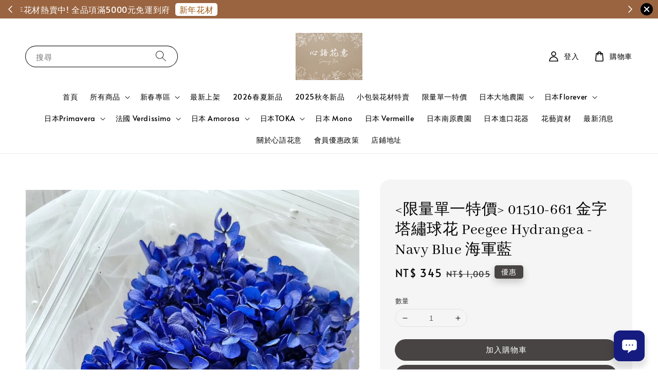

--- FILE ---
content_type: text/html; charset=UTF-8
request_url: https://www.sunrisingfleur.com/products/-%E9%99%90%E9%87%8F%E5%96%AE%E4%B8%80%E7%89%B9%E5%83%B9-%E9%87%91%E5%AD%97%E5%A1%94%E7%B9%A1%E7%90%83%E8%8A%B1-peegee-hydrangea-navy-blue-%E6%B5%B7%E8%BB%8D%E8%97%8D
body_size: 44105
content:
<!doctype html>
<!--[if lt IE 7]><html class="no-js lt-ie9 lt-ie8 lt-ie7" lang="en"> <![endif]-->
<!--[if IE 7]><html class="no-js lt-ie9 lt-ie8" lang="en"> <![endif]-->
<!--[if IE 8]><html class="no-js lt-ie9" lang="en"> <![endif]-->
<!--[if IE 9 ]><html class="ie9 no-js"> <![endif]-->
<!--[if (gt IE 9)|!(IE)]><!--> <html class="no-js"> <!--<![endif]-->
<head>

  <!-- Basic page needs ================================================== -->
  <meta charset="utf-8">
  <meta http-equiv="X-UA-Compatible" content="IE=edge,chrome=1">

  

  <!-- Title and description ================================================== -->
  <title>
  &lt;限量單一特價&gt; 01510-661 金字塔繡球花 Peegee Hydrangea -Navy Blue 海軍藍 &ndash; 心語花意- 日本Florever 大地農園 花材批發/永生花花材/乾燥花花材/不凋花批發/日本花藝教學認定校/AUBE 海外認定校
  </title>

  
  <meta name="description" content="品牌: 日本大地農園 EARTH MATTERS

產品編號:  01510-661
 產品名稱: 金字塔繡球花 Peegee Hydrangea 

色系: Navy Blue 海軍藍

特別處理: 不凋加工處理、防蟲處理。

日本原裝進口 /一盒約2輪。
加入心語花意會員，享有批發代理最低4折~~">
  

  <!-- Social meta ================================================== -->
  

  <meta property="og:type" content="product">
  <meta property="og:title" content=" 01510-661 金字塔繡球花 Peegee Hydrangea -Navy Blue 海軍藍">
  <meta property="og:url" content="https://www.sunrisingfleur.com/products/-限量單一特價-金字塔繡球花-peegee-hydrangea-navy-blue-海軍藍">
  
  <meta property="og:image" content="https://cdn.store-assets.com/s/627993/i/53500349.jpg?width=480&format=webp">
  <meta property="og:image:secure_url" content="https://cdn.store-assets.com/s/627993/i/53500349.jpg?width=480&format=webp">
  
  <meta property="og:price:amount" content="345">
  <meta property="og:price:currency" content="TWD">


<meta property="og:description" content="品牌: 日本大地農園 EARTH MATTERS

產品編號:  01510-661
 產品名稱: 金字塔繡球花 Peegee Hydrangea 

色系: Navy Blue 海軍藍

特別處理: 不凋加工處理、防蟲處理。

日本原裝進口 /一盒約2輪。
加入心語花意會員，享有批發代理最低4折~~">
<meta property="og:site_name" content="心語花意- 日本Florever 大地農園 花材批發/永生花花材/乾燥花花材/不凋花批發/日本花藝教學認定校/AUBE 海外認定校">



  <meta name="twitter:card" content="summary">



  <meta name="twitter:site" content="@">


  <meta name="twitter:title" content=" 01510-661 金字塔繡球花 Peegee Hydrangea -Navy Blue 海軍藍">
  <meta name="twitter:description" content="品牌: 日本大地農園 EARTH MATTERS
產品編號: &amp;nbsp;01510-661
&amp;nbsp;產品名稱: 金字塔繡球花 Peegee Hydrangea&amp;nbsp;
色系: Navy Blue 海軍藍
特別處理: 不凋加工處理、防蟲處理。
日本原裝進口 /一盒約2輪">
  <meta name="twitter:image" content="">
  <meta name="twitter:image:width" content="480">
  <meta name="twitter:image:height" content="480">




  <!-- Helpers ================================================== -->
  <link rel="canonical" href="https://www.sunrisingfleur.com/products/-限量單一特價-金字塔繡球花-peegee-hydrangea-navy-blue-海軍藍">
  <meta name="viewport" content="width=device-width,initial-scale=1,maximum-scale=1">
  <meta name="theme-color" content="#484444">
  
  <script src="//ajax.googleapis.com/ajax/libs/jquery/1.11.0/jquery.min.js" type="text/javascript" ></script>
  
  <!-- Header hook for plugins ================================================== -->
  
<!-- ScriptTags -->
<script>window.__st={'p': 'product', 'cid': ''};</script><script src='/assets/events.js'></script><script type='text/javascript'>(function(){var d=document,h=d.getElementsByTagName('head')[0],s=d.createElement('script');s.type='text/javascript';s.async=!0;s.src='https://chat.easystore.co/api/easystore/v1/widgets/chat/fbe2d868-8bcf-4425-acc4-d6c6f2ded35f?external_id=&customer_id=&user_email=&user_name=&source=easystore&locale=zh_TW&timezone=Asia/Taipei&v=1768936185';h.appendChild(s)}())</script><script>(function(){function asyncLoad(){var urls=['/assets/facebook-pixel.js?v=1.1.1695636050','/assets/traffic.js?v=1','https://apps.easystore.co/facebook-login/script.js?shop=linsunrisingfleur.easy.co','https://apps.easystore.co/google-analytics/script.js?shop=linsunrisingfleur.easy.co','https://apps.easystore.co/marketplace/shopee-taiwan/script.js?shop=linsunrisingfleur.easy.co'];for(var i=0;i<urls.length;i++){var s=document.createElement('script');s.type='text/javascript';s.async=true;s.src=urls[i];var x=document.getElementsByTagName('script')[0];x.parentNode.insertBefore(s, x);}}window.attachEvent ? window.attachEvent('onload', asyncLoad) : window.addEventListener('load', asyncLoad, false);})();</script>
<!-- /ScriptTags -->

  
  
  <script src="https://store-themes.easystore.co/627993/themes/308896/assets/global.js?t=1768928415" defer="defer"></script>

  
  
  <script>
  (function(i,s,o,g,r,a,m){i['GoogleAnalyticsObject']=r;i[r]=i[r]||function(){
  (i[r].q=i[r].q||[]).push(arguments)},i[r].l=1*new Date();a=s.createElement(o),
  m=s.getElementsByTagName(o)[0];a.async=1;a.src=g;m.parentNode.insertBefore(a,m)
  })(window,document,'script','https://www.google-analytics.com/analytics.js','ga');

  ga('create', '', 'auto','myTracker');
  ga('myTracker.send', 'pageview');

  </script>
  
  <script src="/assets/storefront.js?id=914286bfa5e6419c67d1" type="text/javascript" ></script>
  

  <!-- CSS ================================================== -->
  <style>
      @font-face {
        font-family: 'Alata';
        font-style: normal;
        font-weight: regular;
        src: local('Alata regular'), local('Alata-regular'), url(https://fonts.gstatic.com/s/alata/v2/PbytFmztEwbIofe6xKcRQEOX.ttf) format('truetype');
      }

      @font-face {
        font-family: 'Abhaya Libre';
        font-style: normal;
        font-weight: regular;
        src: local('Abhaya Libre regular'), local('Abhaya Libre-regular'), url(https://fonts.gstatic.com/s/abhayalibre/v6/e3tmeuGtX-Co5MNzeAOqinEge0PWovdU4w.ttf) format('truetype');
      }

      :root {
        --font-body-family: 'Alata', sans-serif;
        --font-body-style: normal;
        --font-body-weight: 500;

        --font-heading-family: 'Abhaya Libre', serif;
        --font-heading-style: normal;
        --font-heading-weight: 500;

        --color-heading-text: 0,0,0;
        --color-base-text: 0,0,0;
        --color-base-background-1: 255,255,255;
        --color-base-background-2: 255,255,255;
        
        --color-base-solid-button-labels: 255,255,255;
        --color-base-outline-button-labels: 5,28,98;
        
        --color-base-accent-1: 72,68,68;
        --color-base-accent-2: 72,68,68;
        --payment-terms-background-color: 255,255,255;

        --gradient-base-background-1: 255,255,255;
        --gradient-base-background-2: 255,255,255;
        --gradient-base-accent-1: 72,68,68;
        --gradient-base-accent-2: 72,68,68;

        --page-width: 150rem;
      }

      *,
      *::before,
      *::after {
        box-sizing: inherit;
      }

      html {
        box-sizing: border-box;
        font-size: 62.5%;
        height: 100%;
      }

      body {
        display: grid;
        grid-template-rows: auto auto 1fr auto;
        grid-template-columns: 100%;
        min-height: 100%;
        margin: 0;
        font-size: 1.5rem;
        letter-spacing: 0.06rem;
        line-height: 1.8;
        font-family: var(--font-body-family);
        font-style: var(--font-body-style);
        font-weight: var(--font-body-weight);
        
      }

      @media screen and (min-width: 750px) {
        body {
          font-size: 1.6rem;
        }
      }
   </style>
  
  <link href="https://store-themes.easystore.co/627993/themes/308896/assets/base.css?t=1768928415" rel="stylesheet" type="text/css" media="screen" />

  
  
<!-- Snippet:global/head: 蝦皮購物 Shopee Taiwan -->
<link type="text/css" rel="stylesheet" href="https://apps.easystore.co/assets/css/marketplace/main.css?v1.7">
<!-- /Snippet -->

<!-- Snippet:global/head: Site Verification -->
<meta name="google-site-verification" content="UPni4QxuZJQKMNGnovOKHk5-1jxIuwUvxGTqs9lgI28" />
<!-- /Snippet -->


  <script>document.documentElement.className = document.documentElement.className.replace('no-js', 'js');</script>
</head>

<body id="---------------------01510-661--------------------peegee-hydrangea--navy-blue----------" class="template-product" >
	
  
<!-- Snippet:global/body_start: Announcement Bar -->
<link rel="stylesheet" href="https://apps.easystore.co/assets/css/annoucement-bar/slider.css?v1.01">

<input type="hidden" id="total_announcement_left" name="total_announcement_left" value="2">
<input type="hidden" id="locale" name="locale" value="zh_TW">

<slider-announcement-bar-app id="announcement-bar" name="announcement-bar" style="
    border: unset;
    padding: 4px 0px;
    margin: 0px;
    z-index:2999;
    background:rgb(154, 100, 64);
    color:rgb(255, 255, 255);
    position: -webkit-sticky; position: sticky; top: 0;
">

  <div style="
    display: flex;
    justify-content: space-between;
    align-items: center;
    padding: 0px 0px;
    border-top: 0px;
    border-bottom: 0px;
    border-color: transparent;
  ">
    <div style="height: 24px;">
            <a id="previous-announcement-bar-button" class="announcement-bar-direction-button" type="button" name="previous" style="height: 24px;">
        <svg xmlns="http://www.w3.org/2000/svg" class="icon icon-tabler icon-tabler-chevron-left" width="24" height="24" viewBox="0 0 24 24" stroke-width="1.5" stroke="white" fill="none" stroke-linecap="round" stroke-linejoin="round">
          <path stroke="none" d="M0 0h24v24H0z" fill="none" />
          <polyline points="15 6 9 12 15 18" />
        </svg>
      </a>
          </div>

    <ul style="flex-grow: 2; margin: 0px;">
            <li id="announcement_bar_0" style="
          display: flex;
          justify-content: center;
          align-items: center;
          flex-wrap: wrap;
          margin: 0px;
          width: 100%;
          word-wrap: break-word;
        ">
        新年花材熱賣中! 全品項滿5000元免運到府
                <a class="announcement-bar-button" href="/collections/新年專區" style="color: rgb(158, 87, 18); background: rgb(255, 255, 255);">新年花材</a>
                        <input type="hidden" id="expired_at_0" name="expired_at_0" value="2025-11-06 00:05">
      </li>
            <li id="announcement_bar_1" style="
          display: flex;
          justify-content: center;
          align-items: center;
          flex-wrap: wrap;
          margin: 0px;
          width: 100%;
          word-wrap: break-word;
        ">
        大地農園2026春夏型錄
                <a class="announcement-bar-button" href="/blogs/news/大地農園電子型錄vol-214" style="color: rgb(158, 87, 18); background: rgb(255, 255, 255);">Vol.214</a>
                        <input type="hidden" id="expired_at_1" name="expired_at_1" value="2025-12-16 00:00">
      </li>
          </ul>

    <div style="display: flex;">
            <a id="next-announcement-bar-button" class="announcement-bar-direction-button" type="button" name="next" style="height: 24px;">
        <svg xmlns="http://www.w3.org/2000/svg" class="icon icon-tabler icon-tabler-chevron-right" width="24" height="24" viewBox="0 0 24 24" stroke-width="1.5" stroke="white" fill="none" stroke-linecap="round" stroke-linejoin="round">
          <path stroke="none" d="M0 0h24v24H0z" fill="none" />
          <polyline points="9 6 15 12 9 18" />
        </svg>
      </a>
                  <span id="announcement-close-button" name="announcement-close-button" class="announcement-close-button" style="margin-right: 10px;"></span>
          </div>
  </div>


</slider-announcement-bar-app>

<script>
  $(function() {
    var is_top_enabled =  1;

    const loadScript = function(url, callback) {
      const script = document.createElement("script");
      script.type = "text/javascript";
      // If the browser is Internet Explorer.
      if (script.readyState) {
        script.onreadystatechange = function() {
          if (script.readyState == "loaded" || script.readyState == "complete") {
            script.onreadystatechange = null;
            callback();
          }
        };
        // For any other browser.
      } else {
        script.onload = function() {
          callback();
        };
      }
      script.src = url;
      document.getElementsByTagName("head")[0].appendChild(script);
    };

    const announcementBarAppJS = function($) {

      $('#announcement-close-button').on('click', function() {
        $('#announcement-bar, #announcement-bar-top').hide();
        $('#easystore-section-header, .sticky-topbar').css('top', '');
      });
    }

    if (typeof jQuery === 'undefined') {
      loadScript('//ajax.googleapis.com/ajax/libs/jquery/1.11.2/jquery.min.js', function() {
        jQuery = jQuery.noConflict(true);
        announcementBarAppJS(jQuery);
      });
    } else {
      announcementBarAppJS(jQuery);
    }


    
    if(is_top_enabled){
      // Prevent announcement bar block header
      setTimeout(()=>{
        $('#easystore-section-header, .sticky-topbar').css('top', $('#announcement-bar').height()+'px');
      }, 2000);
    }
  });

  setInterval(function() {
    const total_announcement = "2"
    var total_announcement_left = $("#total_announcement_left").val();

    for (let i = 0; i <= total_announcement; i++) {
      const startDate = new Date();
      const endDateStr = $("#expired_at_" + i).val();
      const endDate = endDateStr == undefined ? new Date() : new Date(endDateStr.replace(/-/g, "/"));
      const seconds = (endDate.getTime() - startDate.getTime()) / 1000;

      const days = parseInt(seconds / 86400);
      const hours = parseInt((seconds % 86400) / 3600);
      const mins = parseInt((seconds % 86400 % 3600) / 60);
      const secs = parseInt((seconds % 86400 % 3600) % 60);

      // use to translate countdown unit
      // (translate based on the preferred language when save announcement bar setting)
      String.prototype.translate = function() {
        try {
          if ($("#locale").val() == "zh_TW") {
            if (this.toString() === 'day') {
              return "天";
            }
            if (this.toString() === 'hour') {
              return "小時";
            }
            if (this.toString() === 'min') {
              return "分鐘";
            }
            if (this.toString() === 'sec') {
              return "秒";
            }
          } else {
            if (this.toString() === 'day') {
              if (days > 0) {
                return "Days";
              } else {
                return "Day";
              }
            } else if (this.toString() === 'hour') {
              if (hours > 0) {
                return "Hours";
              } else {
                return "Hour";
              }
            } else if (this.toString() === 'min') {
              if (mins > 0) {
                return "Mins";
              } else {
                return "Min";
              }
            } else if (this.toString() === 'sec') {
              if (secs > 0) {
                return "Secs";
              } else {
                return "Sec";
              }
            }
          }
        } catch (error) {
          console.log("Some errors heres", error);
        }
      };

      const announcementBar_countdown = document.getElementById("announcementBar_countdown_" + i);
      if (announcementBar_countdown && seconds > 0) {

        $(announcementBar_countdown).show()
        announcementBar_countdown.innerHTML = `
          <div>
            ${days} <small>${'day'.translate()}</small>
          </div>
          <div>
            ${hours} <small>${'hour'.translate()}</small>
          </div>
          <div>
            ${mins} <small>${'min'.translate()}</small>
          </div>
          <div>
            ${secs} <small>${'sec'.translate()}</small>
          </div>
        `;


      } else if (announcementBar_countdown && seconds <= 0) {
        $("#announcement_bar_" + i).remove();
        total_announcement_left = total_announcement_left - 1;
        $("#total_announcement_left").val(total_announcement_left);
      }
    }

    showOrHide(total_announcement_left);
  }, 1000);


  function showOrHide(total_announcement_left) {
    if (total_announcement_left <= 1) {
      $("#previous-announcement-bar-button,#next-announcement-bar-button").hide();
    } else {
      $("#previous-announcement-bar-button,#next-announcement-bar-button").show();
    }

    if (total_announcement_left == 0) {
      $("#announcement-close-button").hide();
      $("#announcement-bar").hide();
      $('#announcement-bar-top').hide();
      $('#easystore-section-header, .sticky-topbar').css('top', '');
    }
  };

  let annoucementBarAutoMoveInterval = '';
  class AnnouncementBarAppSlider extends HTMLElement {
    constructor() {
      super();
      this.slider = this.querySelector('ul');
      this.sliderItems = this.querySelectorAll('li');
      this.prevButton = this.querySelector('a[name="previous"]');
      this.nextButton = this.querySelector('a[name="next"]');

      if (!this.slider || !this.nextButton) return;

      const resizeObserver = new ResizeObserver(entries => this.initPages());
      resizeObserver.observe(this.slider);

      this.slider.addEventListener('scroll', this.update.bind(this));
      this.prevButton.addEventListener('click', this.onButtonClick.bind(this));
      this.nextButton.addEventListener('click', this.onButtonClick.bind(this));


    }

    initPages() {
      const sliderItemsToShow = Array.from(this.sliderItems).filter(element => element.clientWidth > 0);
      this.sliderLastItem = sliderItemsToShow[sliderItemsToShow.length - 1];
      if (sliderItemsToShow.length === 0) return;
      this.slidesPerPage = Math.floor(this.slider.clientWidth / sliderItemsToShow[0].clientWidth);
      this.totalPages = sliderItemsToShow.length - this.slidesPerPage + 1;
      this.update();
      let self = this
      var total_announcement_left = $("#total_announcement_left").val();
      annoucementBarAutoMoveInterval = setInterval(function() {
        if (total_announcement_left > 1) {
          self.moveSlide('next')
        }
      }, 5000)
    }

    update() {
      this.currentPage = Math.round(this.slider.scrollLeft / this.sliderLastItem.clientWidth) + 1;
    }

    onButtonClick(event) {
      event.preventDefault();
      let self = this;
      self.moveSlide(event.currentTarget.name);
    }


    moveSlide(move_to) {

      clearInterval(annoucementBarAutoMoveInterval);
      let self = this;
      annoucementBarAutoMoveInterval = setInterval(function() {
        self.moveSlide('next');
      }, 5000)

      if (move_to === 'previous' && this.currentPage === 1) {
        this.slider.scrollTo({
          left: this.sliderLastItem.clientWidth * (this.totalPages - 1)
        });
      } else if (move_to === 'next' && this.currentPage === this.totalPages) {
        this.slider.scrollTo({
          left: 0
        });
      } else {
        const slideScrollPosition = move_to === 'next' ? this.slider.scrollLeft + this.sliderLastItem
          .clientWidth : this.slider.scrollLeft - this.sliderLastItem.clientWidth;
        this.slider.scrollTo({
          left: slideScrollPosition
        });
      }
    }

  }

  customElements.define('slider-announcement-bar-app', AnnouncementBarAppSlider);
</script>

<!-- /Snippet -->

<!-- Snippet:global/body_start: Console Extension -->
<div id='es_console' style='display: none;'>627993</div>
<!-- /Snippet -->
<link href="/assets/css/wishlist.css?v1.02" rel="stylesheet" type="text/css" media="screen" />
<link rel="stylesheet" href="https://cdnjs.cloudflare.com/ajax/libs/font-awesome/4.5.0/css/font-awesome.min.css">

<script src="/assets/js/wishlist/wishlist.js" type="text/javascript"></script>
	
 	<style>
  header {
    --logo-width: 130px;
  }
  .header-wrapper,
  .header-wrapper .list-menu--disclosure,
  .header-wrapper .search-modal{
    background-color: #FFFFFF;
  }
  .header-wrapper .search-modal .field__input{
    background-color: rgb(var(--color-background));
  }
  .header-wrapper summary .icon-caret,
  .header-wrapper .header__menu-item a,
  .header-wrapper .list-menu__item,
  .header-wrapper .link--text{
    color: #000000;
  }
  
  .search-modal__form{
    position: relative;
  }
  
  .dropdown {
    display: none;
    position: absolute;
    top: 100%;
    left: 0;
    width: 100%;
    padding: 5px 0;
    background-color: #fff;
    color:#000;
    z-index: 1000;
    border-bottom-left-radius: 15px;
    border-bottom-right-radius: 15px;
    border: 1px solid rgba(var(--color-foreground), 1);
    border-top: none;
    overflow-x: hidden;
    overflow-y: auto;
    max-height: 350px;
  }
  
  .dropdown-item {
    padding: 0.4rem 2rem;
    cursor: pointer;
    line-height: 1.4;
    overflow: hidden;
    text-overflow: ellipsis;
    white-space: nowrap;
  }
  
  .dropdown-item:hover{
    background-color: #f3f3f3;
  }
  
  .search__input.is-focus{
    border-radius: 15px;
    border-bottom-left-radius: 0;
    border-bottom-right-radius: 0;
    border: 1px solid rgba(var(--color-foreground), 1);
    border-bottom: none;
    box-shadow: none;
  }
  
  .clear-all {
    text-align: right;
    padding: 0 2rem 0.2rem;
    line-height: 1;
    font-size: 70%;
    margin-bottom: -2px;
  }
  
  .clear-all:hover{
    background-color: #fff;
  }
  
  .search-input-focus .easystore-section-header-hidden{
    transform: none;
  }
  .referral-notification {
    position: absolute;
    top: 100%;
    right: 0;
    background: white;
    border: 1px solid #e0e0e0;
    border-radius: 8px;
    box-shadow: 0 4px 12px rgba(0, 0, 0, 0.15);
    width: 280px;
    z-index: 1000;
    padding: 16px;
    margin-top: 8px;
    font-size: 14px;
    line-height: 1.4;
  }
  
  .referral-notification::before {
    content: '';
    position: absolute;
    top: -8px;
    right: 20px;
    width: 0;
    height: 0;
    border-left: 8px solid transparent;
    border-right: 8px solid transparent;
    border-bottom: 8px solid white;
  }
  
  .referral-notification::after {
    content: '';
    position: absolute;
    top: -9px;
    right: 20px;
    width: 0;
    height: 0;
    border-left: 8px solid transparent;
    border-right: 8px solid transparent;
    border-bottom: 8px solid #e0e0e0;
  }
  
  .referral-notification h4 {
    margin: 0 0 8px 0;
    color: #2196F3;
    font-size: 16px;
    font-weight: 600;
  }
  
  .referral-notification p {
    margin: 0 0 12px 0;
    color: #666;
  }
  
  .referral-notification .referral-code {
    background: #f5f5f5;
    padding: 8px;
    border-radius: 4px;
    font-family: monospace;
    font-size: 13px;
    text-align: center;
    margin: 8px 0;
    border: 1px solid #ddd;
  }
  
  .referral-notification .close-btn {
    position: absolute;
    top: 8px;
    right: 8px;
    background: none;
    border: none;
    font-size: 18px;
    color: #999;
    cursor: pointer;
    padding: 0;
    width: 20px;
    height: 20px;
    line-height: 1;
  }
  
  .referral-notification .close-btn:hover {
    color: #333;
  }
  
  .referral-notification .action-btn {
    background: #2196F3;
    color: white;
    border: none;
    padding: 8px 16px;
    border-radius: 4px;
    cursor: pointer;
    font-size: 12px;
    margin-right: 8px;
    margin-top: 8px;
  }
  
  .referral-notification .action-btn:hover {
    background: #1976D2;
  }
  
  .referral-notification .dismiss-btn {
    background: transparent;
    color: #666;
    border: 1px solid #ddd;
    padding: 8px 16px;
    border-radius: 4px;
    cursor: pointer;
    font-size: 12px;
    margin-top: 8px;
  }
  
  .referral-notification .dismiss-btn:hover {
    background: #f5f5f5;
  }
  .referral-modal__dialog {
    transform: translate(-50%, 0);
    transition: transform var(--duration-default) ease, visibility 0s;
    z-index: 10000;
    position: fixed;
    top: 20vh;
    left: 50%;
    width: 100%;
    max-width: 350px;
    box-shadow: 0 4px 12px rgba(0, 0, 0, 0.15);
    border-radius: 12px;
    background-color: #fff;
    color: #000;
    padding: 20px;
    text-align: center;
  }

  .modal-overlay.referral-modal-overlay {
    position: fixed;
    top: 0;
    left: 0;
    width: 100%;
    height: 100%;
    background-color: rgba(0, 0, 0, 0.7);
    z-index: 2001;
    display: block;
    opacity: 1;
    transition: opacity var(--duration-default) ease, visibility 0s;
  }
</style>

<link rel="preload" href="https://store-themes.easystore.co/627993/themes/308896/assets/section-header.css?t=1768928415" as="style" onload="this.onload=null;this.rel='stylesheet'">
<link rel="preload" href="https://store-themes.easystore.co/627993/themes/308896/assets/component-list-menu.css?t=1768928415" as="style" onload="this.onload=null;this.rel='stylesheet'">
<link rel="preload" href="https://store-themes.easystore.co/627993/themes/308896/assets/component-menu-drawer.css?t=1768928415" as="style" onload="this.onload=null;this.rel='stylesheet'">
<link rel="preload" href="https://store-themes.easystore.co/627993/themes/308896/assets/component-cart-notification.css?v1.1?t=1768928415" as="style" onload="this.onload=null;this.rel='stylesheet'">

<script src="https://store-themes.easystore.co/627993/themes/308896/assets/cart-notification.js?t=1768928415" defer="defer"></script>
<script src="https://store-themes.easystore.co/627993/themes/308896/assets/details-modal.js?t=1768928415" defer="defer"></script>

<svg xmlns="http://www.w3.org/2000/svg" class="hidden">
  <symbol id="icon-search" viewbox="0 0 18 19" fill="none">
    <path fill-rule="evenodd" clip-rule="evenodd" d="M11.03 11.68A5.784 5.784 0 112.85 3.5a5.784 5.784 0 018.18 8.18zm.26 1.12a6.78 6.78 0 11.72-.7l5.4 5.4a.5.5 0 11-.71.7l-5.41-5.4z" fill="currentColor"/>
  </symbol>

  <symbol id="icon-close" class="icon icon-close" fill="none" viewBox="0 0 18 17">
    <path d="M.865 15.978a.5.5 0 00.707.707l7.433-7.431 7.579 7.282a.501.501 0 00.846-.37.5.5 0 00-.153-.351L9.712 8.546l7.417-7.416a.5.5 0 10-.707-.708L8.991 7.853 1.413.573a.5.5 0 10-.693.72l7.563 7.268-7.418 7.417z" fill="currentColor">
  </symbol>
</svg>


<div id="easystore-section-header">
  <sticky-header class="header-wrapper header-wrapper--border-bottom">
    <header class="header header--top-center page-width header--has-menu" itemscope itemtype="http://schema.org/Organization">
      <header-drawer data-breakpoint="tablet">
        <details class="menu-drawer-container menu-opening">
          <summary class="header__icon header__icon--menu header__icon--summary link link--text focus-inset" aria-label="Menu" role="button" aria-expanded="true" aria-controls="menu-drawer">
            <span>
              


    <svg class="icon icon-hamburger " data-name="Layer 1" xmlns="http://www.w3.org/2000/svg" viewBox="0 0 600 600"><path d="M32.5,65h535a25,25,0,0,0,0-50H32.5a25,25,0,0,0,0,50Z" fill="currentColor"/><path d="M567.5,275H32.5a25,25,0,0,0,0,50h535a25,25,0,0,0,0-50Z" fill="currentColor"/><path d="M567.5,535H32.5a25,25,0,0,0,0,50h535a25,25,0,0,0,0-50Z" fill="currentColor"/></svg>

  

              


    <svg class="icon icon-close " data-name="Layer 1" xmlns="http://www.w3.org/2000/svg" viewBox="0 0 600 600"><path d="M335.36,300,581.87,53.48a25,25,0,0,0-35.35-35.35L300,264.64,53.48,18.13A25,25,0,0,0,18.13,53.48L264.64,300,18.13,546.52a25,25,0,0,0,35.35,35.35L300,335.36,546.52,581.87a25,25,0,0,0,35.35-35.35Z" fill="currentColor"/></svg>

  

            </span>
          </summary>
          <div id="menu-drawer" class="menu-drawer motion-reduce" tabindex="-1">
            <div class="menu-drawer__inner-container">
              <div class="menu-drawer__navigation-container">
                <nav class="menu-drawer__navigation">
                  <ul class="menu-drawer__menu list-menu" role="list">
                    
                    
                      
                        <li>
                          <a href="/"  class="menu-drawer__menu-item list-menu__item link link--text focus-inset">
                            首頁
                          </a>
                        </li>
                      
                    
                    
                      
                        
                        <li>
                          <details>
                                <summary class="menu-drawer__menu-item list-menu__item link link--text focus-inset" role="button" aria-expanded="false" aria-controls="link-Bags">
                                  <a href="/collections/所有商品"  class="link--text list-menu__item menu-drawer__menu-item">
                                    所有商品
                                  </a>
                                  


    <svg class="icon icon-arrow " data-name="Layer 1" xmlns="http://www.w3.org/2000/svg" viewBox="0 0 600 339.56"><path d="M31.06,196.67H504l-88.56,88.56a26.89,26.89,0,1,0,38,38L588,188.79a26.89,26.89,0,0,0,0-38L453.49,16.29a26.89,26.89,0,0,0-38,38L504,142.88H31.06a26.9,26.9,0,0,0,0,53.79Z" fill="currentColor"/></svg>

  

                                  


    <svg aria-hidden="true" focusable="false" role="presentation" class="icon icon-caret " viewBox="0 0 10 6">
      <path fill-rule="evenodd" clip-rule="evenodd" d="M9.354.646a.5.5 0 00-.708 0L5 4.293 1.354.646a.5.5 0 00-.708.708l4 4a.5.5 0 00.708 0l4-4a.5.5 0 000-.708z" fill="currentColor"></path>
    </svg>

  

                                </summary>
                                <div class="menu-drawer__submenu motion-reduce" tabindex="-1">
                                  <div class="menu-drawer__inner-submenu">
                                    <button class="menu-drawer__close-button link link--text focus-inset" aria-expanded="true">
                                      


    <svg class="icon icon-arrow " data-name="Layer 1" xmlns="http://www.w3.org/2000/svg" viewBox="0 0 600 339.56"><path d="M31.06,196.67H504l-88.56,88.56a26.89,26.89,0,1,0,38,38L588,188.79a26.89,26.89,0,0,0,0-38L453.49,16.29a26.89,26.89,0,0,0-38,38L504,142.88H31.06a26.9,26.9,0,0,0,0,53.79Z" fill="currentColor"/></svg>

  

                                      所有商品
                                    </button>
                                    <ul class="menu-drawer__menu list-menu" role="list" tabindex="-1">
                                      
                                        
                                        
                                          
                                          <li>
                                            <details>
                                                  <summary class="menu-drawer__menu-item list-menu__item link link--text focus-inset" role="button" aria-expanded="false" aria-controls="link-Bags">
                                                    <a href="/collections/不凋玫瑰"  class="link--text list-menu__item menu-drawer__menu-item">
                                                      不凋玫瑰
                                                    </a>
                                                    


    <svg class="icon icon-arrow " data-name="Layer 1" xmlns="http://www.w3.org/2000/svg" viewBox="0 0 600 339.56"><path d="M31.06,196.67H504l-88.56,88.56a26.89,26.89,0,1,0,38,38L588,188.79a26.89,26.89,0,0,0,0-38L453.49,16.29a26.89,26.89,0,0,0-38,38L504,142.88H31.06a26.9,26.9,0,0,0,0,53.79Z" fill="currentColor"/></svg>

  

                                                    


    <svg aria-hidden="true" focusable="false" role="presentation" class="icon icon-caret " viewBox="0 0 10 6">
      <path fill-rule="evenodd" clip-rule="evenodd" d="M9.354.646a.5.5 0 00-.708 0L5 4.293 1.354.646a.5.5 0 00-.708.708l4 4a.5.5 0 00.708 0l4-4a.5.5 0 000-.708z" fill="currentColor"></path>
    </svg>

  

                                                  </summary>
                                                  <div class="menu-drawer__submenu motion-reduce" tabindex="-1">
                                                    <div class="menu-drawer__inner-submenu">
                                                      <button class="menu-drawer__close-button link link--text focus-inset" aria-expanded="true">
                                                        


    <svg class="icon icon-arrow " data-name="Layer 1" xmlns="http://www.w3.org/2000/svg" viewBox="0 0 600 339.56"><path d="M31.06,196.67H504l-88.56,88.56a26.89,26.89,0,1,0,38,38L588,188.79a26.89,26.89,0,0,0,0-38L453.49,16.29a26.89,26.89,0,0,0-38,38L504,142.88H31.06a26.9,26.9,0,0,0,0,53.79Z" fill="currentColor"/></svg>

  

                                                        不凋玫瑰
                                                      </button>
                                                      <ul class="menu-drawer__menu list-menu" role="list" tabindex="-1">
                                                        
                                                          
                                                          
                                                            <li>
                                                              <a href="/collections/混色玫瑰-任選"  class="menu-drawer__menu-item link link--text list-menu__item focus-inset">
                                                                混色玫瑰(任選)
                                                              </a>
                                                            </li>
                                                          
                                                        
                                                          
                                                          
                                                            <li>
                                                              <a href="/collections/不凋經典玫瑰"  class="menu-drawer__menu-item link link--text list-menu__item focus-inset">
                                                                不凋經典玫瑰
                                                              </a>
                                                            </li>
                                                          
                                                        
                                                          
                                                          
                                                            <li>
                                                              <a href="/collections/不凋特級玫瑰-xl"  class="menu-drawer__menu-item link link--text list-menu__item focus-inset">
                                                                不凋特級玫瑰(XL)
                                                              </a>
                                                            </li>
                                                          
                                                        
                                                          
                                                          
                                                            <li>
                                                              <a href="/collections/不凋大玫瑰-l"  class="menu-drawer__menu-item link link--text list-menu__item focus-inset">
                                                                不凋大玫瑰(L)(M)
                                                              </a>
                                                            </li>
                                                          
                                                        
                                                          
                                                          
                                                            <li>
                                                              <a href="/collections/不凋中玫瑰"  class="menu-drawer__menu-item link link--text list-menu__item focus-inset">
                                                                不凋中玫瑰
                                                              </a>
                                                            </li>
                                                          
                                                        
                                                          
                                                          
                                                            <li>
                                                              <a href="/collections/不凋小玫瑰"  class="menu-drawer__menu-item link link--text list-menu__item focus-inset">
                                                                不凋小玫瑰
                                                              </a>
                                                            </li>
                                                          
                                                        
                                                          
                                                          
                                                            <li>
                                                              <a href="/collections/不凋迷你玫瑰"  class="menu-drawer__menu-item link link--text list-menu__item focus-inset">
                                                                不凋迷你玫瑰
                                                              </a>
                                                            </li>
                                                          
                                                        
                                                          
                                                          
                                                            <li>
                                                              <a href="/collections/不凋花苞玫瑰"  class="menu-drawer__menu-item link link--text list-menu__item focus-inset">
                                                                不凋花苞玫瑰
                                                              </a>
                                                            </li>
                                                          
                                                        
                                                          
                                                          
                                                            <li>
                                                              <a href="/collections/不凋庭園玫瑰-2"  class="menu-drawer__menu-item link link--text list-menu__item focus-inset">
                                                                不凋庭園玫瑰
                                                              </a>
                                                            </li>
                                                          
                                                        
                                                          
                                                          
                                                            <li>
                                                              <a href="/collections/不凋古典玫瑰"  class="menu-drawer__menu-item link link--text list-menu__item focus-inset">
                                                                不凋古典玫瑰
                                                              </a>
                                                            </li>
                                                          
                                                        
                                                          
                                                          
                                                            <li>
                                                              <a href="/collections/不凋瑪麗安娜玫瑰"  class="menu-drawer__menu-item link link--text list-menu__item focus-inset">
                                                                不凋瑪麗安娜玫瑰
                                                              </a>
                                                            </li>
                                                          
                                                        
                                                          
                                                          
                                                            <li>
                                                              <a href="/collections/不凋瑪加莉卡玫瑰"  class="menu-drawer__menu-item link link--text list-menu__item focus-inset">
                                                                不凋瑪加莉卡玫瑰
                                                              </a>
                                                            </li>
                                                          
                                                        
                                                          
                                                          
                                                            <li>
                                                              <a href="/collections/不凋帶梗玫瑰"  class="menu-drawer__menu-item link link--text list-menu__item focus-inset">
                                                                不凋帶梗玫瑰
                                                              </a>
                                                            </li>
                                                          
                                                        
                                                        
                                                      </ul>
                                                    </div>
                                                  </div>
                                            </details>
                                          </li>
                                        
                                      
                                        
                                        
                                          <li>
                                            <a href="/collections/不凋主花-1"  class="menu-drawer__menu-item link link--text list-menu__item focus-inset">
                                              不凋主花
                                            </a>
                                          </li>
                                        
                                      
                                        
                                        
                                          <li>
                                            <a href="/collections/不凋繡球花-1"  class="menu-drawer__menu-item link link--text list-menu__item focus-inset">
                                              不凋繡球花
                                            </a>
                                          </li>
                                        
                                      
                                        
                                        
                                          <li>
                                            <a href="/collections/不凋花材-1"  class="menu-drawer__menu-item link link--text list-menu__item focus-inset">
                                              不凋花材
                                            </a>
                                          </li>
                                        
                                      
                                        
                                        
                                          <li>
                                            <a href="/collections/日本乾燥花材"  class="menu-drawer__menu-item link link--text list-menu__item focus-inset">
                                              乾燥花材
                                            </a>
                                          </li>
                                        
                                      
                                        
                                        
                                          <li>
                                            <a href="/collections/葉材類-preserved-dried-leaf"  class="menu-drawer__menu-item link link--text list-menu__item focus-inset">
                                              葉材類
                                            </a>
                                          </li>
                                        
                                      
                                        
                                        
                                          <li>
                                            <a href="/collections/果實類"  class="menu-drawer__menu-item link link--text list-menu__item focus-inset">
                                              果實類
                                            </a>
                                          </li>
                                        
                                      
                                        
                                        
                                          <li>
                                            <a href="/collections/松柏類-pine-and-cypress"  class="menu-drawer__menu-item link link--text list-menu__item focus-inset">
                                              松柏類
                                            </a>
                                          </li>
                                        
                                      
                                        
                                        
                                          <li>
                                            <a href="/collections/不凋康乃馨"  class="menu-drawer__menu-item link link--text list-menu__item focus-inset">
                                              不凋康乃馨
                                            </a>
                                          </li>
                                        
                                      
                                        
                                        
                                          <li>
                                            <a href="/collections/金銀系列花材-1"  class="menu-drawer__menu-item link link--text list-menu__item focus-inset">
                                              金銀系列花材
                                            </a>
                                          </li>
                                        
                                      
                                        
                                        
                                          <li>
                                            <a href="/collections/花器"  class="menu-drawer__menu-item link link--text list-menu__item focus-inset">
                                              花器
                                            </a>
                                          </li>
                                        
                                      
                                        
                                        
                                          <li>
                                            <a href="/collections/資材"  class="menu-drawer__menu-item link link--text list-menu__item focus-inset">
                                              資材
                                            </a>
                                          </li>
                                        
                                      
                                      
                                    </ul>
                                  </div>
                                </div>
                          </details>
                        </li>
                      
                    
                    
                      
                        
                        <li>
                          <details>
                                <summary class="menu-drawer__menu-item list-menu__item link link--text focus-inset" role="button" aria-expanded="false" aria-controls="link-Bags">
                                  <a href="/collections/新年專區"  class="link--text list-menu__item menu-drawer__menu-item">
                                    新春專區
                                  </a>
                                  


    <svg class="icon icon-arrow " data-name="Layer 1" xmlns="http://www.w3.org/2000/svg" viewBox="0 0 600 339.56"><path d="M31.06,196.67H504l-88.56,88.56a26.89,26.89,0,1,0,38,38L588,188.79a26.89,26.89,0,0,0,0-38L453.49,16.29a26.89,26.89,0,0,0-38,38L504,142.88H31.06a26.9,26.9,0,0,0,0,53.79Z" fill="currentColor"/></svg>

  

                                  


    <svg aria-hidden="true" focusable="false" role="presentation" class="icon icon-caret " viewBox="0 0 10 6">
      <path fill-rule="evenodd" clip-rule="evenodd" d="M9.354.646a.5.5 0 00-.708 0L5 4.293 1.354.646a.5.5 0 00-.708.708l4 4a.5.5 0 00.708 0l4-4a.5.5 0 000-.708z" fill="currentColor"></path>
    </svg>

  

                                </summary>
                                <div class="menu-drawer__submenu motion-reduce" tabindex="-1">
                                  <div class="menu-drawer__inner-submenu">
                                    <button class="menu-drawer__close-button link link--text focus-inset" aria-expanded="true">
                                      


    <svg class="icon icon-arrow " data-name="Layer 1" xmlns="http://www.w3.org/2000/svg" viewBox="0 0 600 339.56"><path d="M31.06,196.67H504l-88.56,88.56a26.89,26.89,0,1,0,38,38L588,188.79a26.89,26.89,0,0,0,0-38L453.49,16.29a26.89,26.89,0,0,0-38,38L504,142.88H31.06a26.9,26.9,0,0,0,0,53.79Z" fill="currentColor"/></svg>

  

                                      新春專區
                                    </button>
                                    <ul class="menu-drawer__menu list-menu" role="list" tabindex="-1">
                                      
                                        
                                        
                                          <li>
                                            <a href="/collections/新年花器-注連繩"  class="menu-drawer__menu-item link link--text list-menu__item focus-inset">
                                              新年花器&amp;注連繩
                                            </a>
                                          </li>
                                        
                                      
                                        
                                        
                                          <li>
                                            <a href="/collections/新年配飾"  class="menu-drawer__menu-item link link--text list-menu__item focus-inset">
                                              新年配飾
                                            </a>
                                          </li>
                                        
                                      
                                        
                                        
                                          <li>
                                            <a href="/collections/菊類主花-1"  class="menu-drawer__menu-item link link--text list-menu__item focus-inset">
                                              新年主花
                                            </a>
                                          </li>
                                        
                                      
                                        
                                        
                                          <li>
                                            <a href="/collections/大理花"  class="menu-drawer__menu-item link link--text list-menu__item focus-inset">
                                              大理花
                                            </a>
                                          </li>
                                        
                                      
                                        
                                        
                                          <li>
                                            <a href="/collections/火鶴"  class="menu-drawer__menu-item link link--text list-menu__item focus-inset">
                                              火鶴
                                            </a>
                                          </li>
                                        
                                      
                                        
                                        
                                          <li>
                                            <a href="/collections/海芋"  class="menu-drawer__menu-item link link--text list-menu__item focus-inset">
                                              海芋
                                            </a>
                                          </li>
                                        
                                      
                                        
                                        
                                          <li>
                                            <a href="/collections/琴菊"  class="menu-drawer__menu-item link link--text list-menu__item focus-inset">
                                              琴菊
                                            </a>
                                          </li>
                                        
                                      
                                        
                                        
                                          <li>
                                            <a href="/collections/輪菊"  class="menu-drawer__menu-item link link--text list-menu__item focus-inset">
                                              輪菊
                                            </a>
                                          </li>
                                        
                                      
                                        
                                        
                                          <li>
                                            <a href="/collections/小菊"  class="menu-drawer__menu-item link link--text list-menu__item focus-inset">
                                              小菊
                                            </a>
                                          </li>
                                        
                                      
                                      
                                    </ul>
                                  </div>
                                </div>
                          </details>
                        </li>
                      
                    
                    
                      
                        <li>
                          <a href="/collections/新品推薦"  class="menu-drawer__menu-item list-menu__item link link--text focus-inset">
                            最新上架
                          </a>
                        </li>
                      
                    
                    
                      
                        <li>
                          <a href="/collections/2026-春夏新品"  class="menu-drawer__menu-item list-menu__item link link--text focus-inset">
                            2026春夏新品
                          </a>
                        </li>
                      
                    
                    
                      
                        <li>
                          <a href="/collections/2025-秋冬新品"  class="menu-drawer__menu-item list-menu__item link link--text focus-inset">
                            2025秋冬新品
                          </a>
                        </li>
                      
                    
                    
                      
                        <li>
                          <a href="/collections/小包裝花材特賣"  class="menu-drawer__menu-item list-menu__item link link--text focus-inset">
                            小包裝花材特賣
                          </a>
                        </li>
                      
                    
                    
                      
                        <li>
                          <a href="/collections/限量單一特價"  class="menu-drawer__menu-item list-menu__item link link--text focus-inset">
                            限量單一特價
                          </a>
                        </li>
                      
                    
                    
                      
                        
                        <li>
                          <details>
                                <summary class="menu-drawer__menu-item list-menu__item link link--text focus-inset" role="button" aria-expanded="false" aria-controls="link-Bags">
                                  <a href="/collections/earth-matters-大地農園"  class="link--text list-menu__item menu-drawer__menu-item">
                                    日本大地農園
                                  </a>
                                  


    <svg class="icon icon-arrow " data-name="Layer 1" xmlns="http://www.w3.org/2000/svg" viewBox="0 0 600 339.56"><path d="M31.06,196.67H504l-88.56,88.56a26.89,26.89,0,1,0,38,38L588,188.79a26.89,26.89,0,0,0,0-38L453.49,16.29a26.89,26.89,0,0,0-38,38L504,142.88H31.06a26.9,26.9,0,0,0,0,53.79Z" fill="currentColor"/></svg>

  

                                  


    <svg aria-hidden="true" focusable="false" role="presentation" class="icon icon-caret " viewBox="0 0 10 6">
      <path fill-rule="evenodd" clip-rule="evenodd" d="M9.354.646a.5.5 0 00-.708 0L5 4.293 1.354.646a.5.5 0 00-.708.708l4 4a.5.5 0 00.708 0l4-4a.5.5 0 000-.708z" fill="currentColor"></path>
    </svg>

  

                                </summary>
                                <div class="menu-drawer__submenu motion-reduce" tabindex="-1">
                                  <div class="menu-drawer__inner-submenu">
                                    <button class="menu-drawer__close-button link link--text focus-inset" aria-expanded="true">
                                      


    <svg class="icon icon-arrow " data-name="Layer 1" xmlns="http://www.w3.org/2000/svg" viewBox="0 0 600 339.56"><path d="M31.06,196.67H504l-88.56,88.56a26.89,26.89,0,1,0,38,38L588,188.79a26.89,26.89,0,0,0,0-38L453.49,16.29a26.89,26.89,0,0,0-38,38L504,142.88H31.06a26.9,26.9,0,0,0,0,53.79Z" fill="currentColor"/></svg>

  

                                      日本大地農園
                                    </button>
                                    <ul class="menu-drawer__menu list-menu" role="list" tabindex="-1">
                                      
                                        
                                        
                                          
                                          <li>
                                            <details>
                                                  <summary class="menu-drawer__menu-item list-menu__item link link--text focus-inset" role="button" aria-expanded="false" aria-controls="link-Bags">
                                                    <a href="/collections/大地農園-不凋主花"  class="link--text list-menu__item menu-drawer__menu-item">
                                                      不凋主花
                                                    </a>
                                                    


    <svg class="icon icon-arrow " data-name="Layer 1" xmlns="http://www.w3.org/2000/svg" viewBox="0 0 600 339.56"><path d="M31.06,196.67H504l-88.56,88.56a26.89,26.89,0,1,0,38,38L588,188.79a26.89,26.89,0,0,0,0-38L453.49,16.29a26.89,26.89,0,0,0-38,38L504,142.88H31.06a26.9,26.9,0,0,0,0,53.79Z" fill="currentColor"/></svg>

  

                                                    


    <svg aria-hidden="true" focusable="false" role="presentation" class="icon icon-caret " viewBox="0 0 10 6">
      <path fill-rule="evenodd" clip-rule="evenodd" d="M9.354.646a.5.5 0 00-.708 0L5 4.293 1.354.646a.5.5 0 00-.708.708l4 4a.5.5 0 00.708 0l4-4a.5.5 0 000-.708z" fill="currentColor"></path>
    </svg>

  

                                                  </summary>
                                                  <div class="menu-drawer__submenu motion-reduce" tabindex="-1">
                                                    <div class="menu-drawer__inner-submenu">
                                                      <button class="menu-drawer__close-button link link--text focus-inset" aria-expanded="true">
                                                        


    <svg class="icon icon-arrow " data-name="Layer 1" xmlns="http://www.w3.org/2000/svg" viewBox="0 0 600 339.56"><path d="M31.06,196.67H504l-88.56,88.56a26.89,26.89,0,1,0,38,38L588,188.79a26.89,26.89,0,0,0,0-38L453.49,16.29a26.89,26.89,0,0,0-38,38L504,142.88H31.06a26.9,26.9,0,0,0,0,53.79Z" fill="currentColor"/></svg>

  

                                                        不凋主花
                                                      </button>
                                                      <ul class="menu-drawer__menu list-menu" role="list" tabindex="-1">
                                                        
                                                          
                                                          
                                                            <li>
                                                              <a href="/collections/海芋-1"  class="menu-drawer__menu-item link link--text list-menu__item focus-inset">
                                                                海芋
                                                              </a>
                                                            </li>
                                                          
                                                        
                                                          
                                                          
                                                            <li>
                                                              <a href="/collections/火鶴-1"  class="menu-drawer__menu-item link link--text list-menu__item focus-inset">
                                                                火鶴
                                                              </a>
                                                            </li>
                                                          
                                                        
                                                          
                                                          
                                                            <li>
                                                              <a href="/collections/不凋石斛蘭-denfare-02390"  class="menu-drawer__menu-item link link--text list-menu__item focus-inset">
                                                                石斛蘭
                                                              </a>
                                                            </li>
                                                          
                                                        
                                                          
                                                          
                                                            <li>
                                                              <a href="/collections/非洲菊-gerbera-03170-非洲菊漸層-gerbera-gradation-03174"  class="menu-drawer__menu-item link link--text list-menu__item focus-inset">
                                                                非洲菊
                                                              </a>
                                                            </li>
                                                          
                                                        
                                                          
                                                          
                                                            <li>
                                                              <a href="/collections/小百日草-zinnia-zinnia-gradation-03461-03464"  class="menu-drawer__menu-item link link--text list-menu__item focus-inset">
                                                                小百日草
                                                              </a>
                                                            </li>
                                                          
                                                        
                                                          
                                                          
                                                            <li>
                                                              <a href="/collections/小菊-kogiku-mum-mille-feuille-03680-04190-系列"  class="menu-drawer__menu-item link link--text list-menu__item focus-inset">
                                                                小菊
                                                              </a>
                                                            </li>
                                                          
                                                        
                                                          
                                                          
                                                            <li>
                                                              <a href="/collections/琴菊-kotonegiku-04790"  class="menu-drawer__menu-item link link--text list-menu__item focus-inset">
                                                                琴菊
                                                              </a>
                                                            </li>
                                                          
                                                        
                                                          
                                                          
                                                            <li>
                                                              <a href="/collections/不凋輪菊-04170"  class="menu-drawer__menu-item link link--text list-menu__item focus-inset">
                                                                輪菊
                                                              </a>
                                                            </li>
                                                          
                                                        
                                                          
                                                          
                                                            <li>
                                                              <a href="/collections/菊類主花"  class="menu-drawer__menu-item link link--text list-menu__item focus-inset">
                                                                乒乓菊
                                                              </a>
                                                            </li>
                                                          
                                                        
                                                          
                                                          
                                                            <li>
                                                              <a href="/collections/大理花-04680-04686-04671"  class="menu-drawer__menu-item link link--text list-menu__item focus-inset">
                                                                大理花
                                                              </a>
                                                            </li>
                                                          
                                                        
                                                          
                                                          
                                                            <li>
                                                              <a href="/collections/其他特殊主花"  class="menu-drawer__menu-item link link--text list-menu__item focus-inset">
                                                                其他特殊主花
                                                              </a>
                                                            </li>
                                                          
                                                        
                                                        
                                                      </ul>
                                                    </div>
                                                  </div>
                                            </details>
                                          </li>
                                        
                                      
                                        
                                        
                                          
                                          <li>
                                            <details>
                                                  <summary class="menu-drawer__menu-item list-menu__item link link--text focus-inset" role="button" aria-expanded="false" aria-controls="link-Bags">
                                                    <a href="/collections/日本大地農園-不凋經典玫瑰"  class="link--text list-menu__item menu-drawer__menu-item">
                                                      不凋經典玫瑰
                                                    </a>
                                                    


    <svg class="icon icon-arrow " data-name="Layer 1" xmlns="http://www.w3.org/2000/svg" viewBox="0 0 600 339.56"><path d="M31.06,196.67H504l-88.56,88.56a26.89,26.89,0,1,0,38,38L588,188.79a26.89,26.89,0,0,0,0-38L453.49,16.29a26.89,26.89,0,0,0-38,38L504,142.88H31.06a26.9,26.9,0,0,0,0,53.79Z" fill="currentColor"/></svg>

  

                                                    


    <svg aria-hidden="true" focusable="false" role="presentation" class="icon icon-caret " viewBox="0 0 10 6">
      <path fill-rule="evenodd" clip-rule="evenodd" d="M9.354.646a.5.5 0 00-.708 0L5 4.293 1.354.646a.5.5 0 00-.708.708l4 4a.5.5 0 00.708 0l4-4a.5.5 0 000-.708z" fill="currentColor"></path>
    </svg>

  

                                                  </summary>
                                                  <div class="menu-drawer__submenu motion-reduce" tabindex="-1">
                                                    <div class="menu-drawer__inner-submenu">
                                                      <button class="menu-drawer__close-button link link--text focus-inset" aria-expanded="true">
                                                        


    <svg class="icon icon-arrow " data-name="Layer 1" xmlns="http://www.w3.org/2000/svg" viewBox="0 0 600 339.56"><path d="M31.06,196.67H504l-88.56,88.56a26.89,26.89,0,1,0,38,38L588,188.79a26.89,26.89,0,0,0,0-38L453.49,16.29a26.89,26.89,0,0,0-38,38L504,142.88H31.06a26.9,26.9,0,0,0,0,53.79Z" fill="currentColor"/></svg>

  

                                                        不凋經典玫瑰
                                                      </button>
                                                      <ul class="menu-drawer__menu list-menu" role="list" tabindex="-1">
                                                        
                                                          
                                                          
                                                            <li>
                                                              <a href="/collections/大地農園混色玫瑰專區"  class="menu-drawer__menu-item link link--text list-menu__item focus-inset">
                                                                混色玫瑰(任選)
                                                              </a>
                                                            </li>
                                                          
                                                        
                                                          
                                                          
                                                            <li>
                                                              <a href="/collections/大玫瑰-rose-kanon-05203-l"  class="menu-drawer__menu-item link link--text list-menu__item focus-inset">
                                                                經典大玫瑰 (L)
                                                              </a>
                                                            </li>
                                                          
                                                        
                                                          
                                                          
                                                            <li>
                                                              <a href="/collections/大玫瑰漸層系列-rose-kanon-m-gradation-05232"  class="menu-drawer__menu-item link link--text list-menu__item focus-inset">
                                                                漸層大玫瑰 (M)
                                                              </a>
                                                            </li>
                                                          
                                                        
                                                          
                                                          
                                                            <li>
                                                              <a href="/collections/大玫瑰奢華系列-rose-kanon-m-luxe-05208"  class="menu-drawer__menu-item link link--text list-menu__item focus-inset">
                                                                鑲金大玫瑰 (M) 
                                                              </a>
                                                            </li>
                                                          
                                                        
                                                          
                                                          
                                                            <li>
                                                              <a href="/collections/大玫瑰-rose-kanon-m-05202-l-05203"  class="menu-drawer__menu-item link link--text list-menu__item focus-inset">
                                                                經典大玫瑰 (M)
                                                              </a>
                                                            </li>
                                                          
                                                        
                                                          
                                                          
                                                            <li>
                                                              <a href="/collections/中玫瑰漸層系列-rose-izumi-gradation-03491"  class="menu-drawer__menu-item link link--text list-menu__item focus-inset">
                                                                漸層中玫瑰
                                                              </a>
                                                            </li>
                                                          
                                                        
                                                          
                                                          
                                                            <li>
                                                              <a href="/collections/03480-中玫瑰"  class="menu-drawer__menu-item link link--text list-menu__item focus-inset">
                                                                經典中玫瑰
                                                              </a>
                                                            </li>
                                                          
                                                        
                                                          
                                                          
                                                            <li>
                                                              <a href="/collections/大地農園-不凋莎菈玫瑰-02580"  class="menu-drawer__menu-item link link--text list-menu__item focus-inset">
                                                                中玫瑰(S)
                                                              </a>
                                                            </li>
                                                          
                                                        
                                                          
                                                          
                                                            <li>
                                                              <a href="/collections/中玫瑰-s-混色組合-rose-sala-assorted-02584"  class="menu-drawer__menu-item link link--text list-menu__item focus-inset">
                                                                中玫瑰(S)混色組合
                                                              </a>
                                                            </li>
                                                          
                                                        
                                                          
                                                          
                                                            <li>
                                                              <a href="/collections/小玫瑰-rose-mimi-03840"  class="menu-drawer__menu-item link link--text list-menu__item focus-inset">
                                                                小玫瑰
                                                              </a>
                                                            </li>
                                                          
                                                        
                                                          
                                                          
                                                            <li>
                                                              <a href="/collections/迷你玫瑰奢華系列-vivian-luxe-02378"  class="menu-drawer__menu-item link link--text list-menu__item focus-inset">
                                                                鑲金迷你玫瑰
                                                              </a>
                                                            </li>
                                                          
                                                        
                                                          
                                                          
                                                            <li>
                                                              <a href="/collections/迷你玫瑰-vivian-02370"  class="menu-drawer__menu-item link link--text list-menu__item focus-inset">
                                                                迷你玫瑰
                                                              </a>
                                                            </li>
                                                          
                                                        
                                                          
                                                          
                                                            <li>
                                                              <a href="/collections/迷你玫瑰混色組合-02374"  class="menu-drawer__menu-item link link--text list-menu__item focus-inset">
                                                                迷你玫瑰混色組合
                                                              </a>
                                                            </li>
                                                          
                                                        
                                                        
                                                      </ul>
                                                    </div>
                                                  </div>
                                            </details>
                                          </li>
                                        
                                      
                                        
                                        
                                          
                                          <li>
                                            <details>
                                                  <summary class="menu-drawer__menu-item list-menu__item link link--text focus-inset" role="button" aria-expanded="false" aria-controls="link-Bags">
                                                    <a href="/collections/大地農園-不凋花材"  class="link--text list-menu__item menu-drawer__menu-item">
                                                      不凋花材
                                                    </a>
                                                    


    <svg class="icon icon-arrow " data-name="Layer 1" xmlns="http://www.w3.org/2000/svg" viewBox="0 0 600 339.56"><path d="M31.06,196.67H504l-88.56,88.56a26.89,26.89,0,1,0,38,38L588,188.79a26.89,26.89,0,0,0,0-38L453.49,16.29a26.89,26.89,0,0,0-38,38L504,142.88H31.06a26.9,26.9,0,0,0,0,53.79Z" fill="currentColor"/></svg>

  

                                                    


    <svg aria-hidden="true" focusable="false" role="presentation" class="icon icon-caret " viewBox="0 0 10 6">
      <path fill-rule="evenodd" clip-rule="evenodd" d="M9.354.646a.5.5 0 00-.708 0L5 4.293 1.354.646a.5.5 0 00-.708.708l4 4a.5.5 0 00.708 0l4-4a.5.5 0 000-.708z" fill="currentColor"></path>
    </svg>

  

                                                  </summary>
                                                  <div class="menu-drawer__submenu motion-reduce" tabindex="-1">
                                                    <div class="menu-drawer__inner-submenu">
                                                      <button class="menu-drawer__close-button link link--text focus-inset" aria-expanded="true">
                                                        


    <svg class="icon icon-arrow " data-name="Layer 1" xmlns="http://www.w3.org/2000/svg" viewBox="0 0 600 339.56"><path d="M31.06,196.67H504l-88.56,88.56a26.89,26.89,0,1,0,38,38L588,188.79a26.89,26.89,0,0,0,0-38L453.49,16.29a26.89,26.89,0,0,0-38,38L504,142.88H31.06a26.9,26.9,0,0,0,0,53.79Z" fill="currentColor"/></svg>

  

                                                        不凋花材
                                                      </button>
                                                      <ul class="menu-drawer__menu list-menu" role="list" tabindex="-1">
                                                        
                                                          
                                                          
                                                            <li>
                                                              <a href="/collections/苔癬類-馴鹿苔-moss"  class="menu-drawer__menu-item link link--text list-menu__item focus-inset">
                                                                苔癬類 (馴鹿苔)
                                                              </a>
                                                            </li>
                                                          
                                                        
                                                          
                                                          
                                                            <li>
                                                              <a href="/collections/尤加利葉-eucalyptus-1"  class="menu-drawer__menu-item link link--text list-menu__item focus-inset">
                                                                尤加利葉
                                                              </a>
                                                            </li>
                                                          
                                                        
                                                          
                                                          
                                                            <li>
                                                              <a href="/collections/03560-小葉假葉樹"  class="menu-drawer__menu-item link link--text list-menu__item focus-inset">
                                                                假葉樹
                                                              </a>
                                                            </li>
                                                          
                                                        
                                                          
                                                          
                                                            <li>
                                                              <a href="/collections/滿天星-mini-baby-s-breath"  class="menu-drawer__menu-item link link--text list-menu__item focus-inset">
                                                                滿天星
                                                              </a>
                                                            </li>
                                                          
                                                        
                                                          
                                                          
                                                            <li>
                                                              <a href="/collections/木滿天星-brooms-03300"  class="menu-drawer__menu-item link link--text list-menu__item focus-inset">
                                                                木滿天星
                                                              </a>
                                                            </li>
                                                          
                                                        
                                                          
                                                          
                                                            <li>
                                                              <a href="/collections/不凋卡斯比亞-caspia-03710"  class="menu-drawer__menu-item link link--text list-menu__item focus-inset">
                                                                卡斯比亞
                                                              </a>
                                                            </li>
                                                          
                                                        
                                                          
                                                          
                                                            <li>
                                                              <a href="/collections/斯托貝-stobe-01760"  class="menu-drawer__menu-item link link--text list-menu__item focus-inset">
                                                                斯托貝
                                                              </a>
                                                            </li>
                                                          
                                                        
                                                          
                                                          
                                                            <li>
                                                              <a href="/collections/青蒿草-shower-grass-01090"  class="menu-drawer__menu-item link link--text list-menu__item focus-inset">
                                                                青蒿草
                                                              </a>
                                                            </li>
                                                          
                                                        
                                                          
                                                          
                                                            <li>
                                                              <a href="/collections/胡椒漿果-pepperberry-preserved-03380"  class="menu-drawer__menu-item link link--text list-menu__item focus-inset">
                                                                胡椒漿果
                                                              </a>
                                                            </li>
                                                          
                                                        
                                                          
                                                          
                                                            <li>
                                                              <a href="/collections/日本大地農園不凋松柏類"  class="menu-drawer__menu-item link link--text list-menu__item focus-inset">
                                                                松柏類
                                                              </a>
                                                            </li>
                                                          
                                                        
                                                          
                                                          
                                                            <li>
                                                              <a href="/collections/大地農園不凋葉材類"  class="menu-drawer__menu-item link link--text list-menu__item focus-inset">
                                                                其他不凋素材
                                                              </a>
                                                            </li>
                                                          
                                                        
                                                        
                                                      </ul>
                                                    </div>
                                                  </div>
                                            </details>
                                          </li>
                                        
                                      
                                        
                                        
                                          
                                          <li>
                                            <details>
                                                  <summary class="menu-drawer__menu-item list-menu__item link link--text focus-inset" role="button" aria-expanded="false" aria-controls="link-Bags">
                                                    <a href="/collections/大地農園-乾燥花材"  class="link--text list-menu__item menu-drawer__menu-item">
                                                      乾燥花材
                                                    </a>
                                                    


    <svg class="icon icon-arrow " data-name="Layer 1" xmlns="http://www.w3.org/2000/svg" viewBox="0 0 600 339.56"><path d="M31.06,196.67H504l-88.56,88.56a26.89,26.89,0,1,0,38,38L588,188.79a26.89,26.89,0,0,0,0-38L453.49,16.29a26.89,26.89,0,0,0-38,38L504,142.88H31.06a26.9,26.9,0,0,0,0,53.79Z" fill="currentColor"/></svg>

  

                                                    


    <svg aria-hidden="true" focusable="false" role="presentation" class="icon icon-caret " viewBox="0 0 10 6">
      <path fill-rule="evenodd" clip-rule="evenodd" d="M9.354.646a.5.5 0 00-.708 0L5 4.293 1.354.646a.5.5 0 00-.708.708l4 4a.5.5 0 00.708 0l4-4a.5.5 0 000-.708z" fill="currentColor"></path>
    </svg>

  

                                                  </summary>
                                                  <div class="menu-drawer__submenu motion-reduce" tabindex="-1">
                                                    <div class="menu-drawer__inner-submenu">
                                                      <button class="menu-drawer__close-button link link--text focus-inset" aria-expanded="true">
                                                        


    <svg class="icon icon-arrow " data-name="Layer 1" xmlns="http://www.w3.org/2000/svg" viewBox="0 0 600 339.56"><path d="M31.06,196.67H504l-88.56,88.56a26.89,26.89,0,1,0,38,38L588,188.79a26.89,26.89,0,0,0,0-38L453.49,16.29a26.89,26.89,0,0,0-38,38L504,142.88H31.06a26.9,26.9,0,0,0,0,53.79Z" fill="currentColor"/></svg>

  

                                                        乾燥花材
                                                      </button>
                                                      <ul class="menu-drawer__menu list-menu" role="list" tabindex="-1">
                                                        
                                                          
                                                          
                                                            <li>
                                                              <a href="/collections/全部商品"  class="menu-drawer__menu-item link link--text list-menu__item focus-inset">
                                                                全部商品
                                                              </a>
                                                            </li>
                                                          
                                                        
                                                          
                                                          
                                                            <li>
                                                              <a href="/collections/蕨葉"  class="menu-drawer__menu-item link link--text list-menu__item focus-inset">
                                                                蕨葉
                                                              </a>
                                                            </li>
                                                          
                                                        
                                                          
                                                          
                                                            <li>
                                                              <a href="/collections/黑種草-nigella-10060"  class="menu-drawer__menu-item link link--text list-menu__item focus-inset">
                                                                黑種草
                                                              </a>
                                                            </li>
                                                          
                                                        
                                                          
                                                          
                                                            <li>
                                                              <a href="/collections/東方黑種草"  class="menu-drawer__menu-item link link--text list-menu__item focus-inset">
                                                                東方黑種草
                                                              </a>
                                                            </li>
                                                          
                                                        
                                                          
                                                          
                                                            <li>
                                                              <a href="/collections/旱雪蓮-silver-daisy-32000"  class="menu-drawer__menu-item link link--text list-menu__item focus-inset">
                                                                旱雪蓮
                                                              </a>
                                                            </li>
                                                          
                                                        
                                                          
                                                          
                                                            <li>
                                                              <a href="/collections/銀苞菊-ammobium-10302"  class="menu-drawer__menu-item link link--text list-menu__item focus-inset">
                                                                銀苞菊
                                                              </a>
                                                            </li>
                                                          
                                                        
                                                          
                                                          
                                                            <li>
                                                              <a href="/collections/迷你小星花-star-flower-mini-30194"  class="menu-drawer__menu-item link link--text list-menu__item focus-inset">
                                                                小星花
                                                              </a>
                                                            </li>
                                                          
                                                        
                                                          
                                                          
                                                            <li>
                                                              <a href="/collections/日本大地農園乾燥佳那利"  class="menu-drawer__menu-item link link--text list-menu__item focus-inset">
                                                                佳那利
                                                              </a>
                                                            </li>
                                                          
                                                        
                                                          
                                                          
                                                            <li>
                                                              <a href="/collections/日本大地農園乾燥兔尾草"  class="menu-drawer__menu-item link link--text list-menu__item focus-inset">
                                                                兔尾草
                                                              </a>
                                                            </li>
                                                          
                                                        
                                                          
                                                          
                                                            <li>
                                                              <a href="/collections/蠟菊-immortelle-32052"  class="menu-drawer__menu-item link link--text list-menu__item focus-inset">
                                                                蠟菊
                                                              </a>
                                                            </li>
                                                          
                                                        
                                                          
                                                          
                                                            <li>
                                                              <a href="/collections/歐芹蠟菊-crispum-30140"  class="menu-drawer__menu-item link link--text list-menu__item focus-inset">
                                                                歐芹蠟菊
                                                              </a>
                                                            </li>
                                                          
                                                        
                                                          
                                                          
                                                            <li>
                                                              <a href="/collections/小風鈴-麥仙翁-florentiner-50510"  class="menu-drawer__menu-item link link--text list-menu__item focus-inset">
                                                                小風鈴 (麥仙翁)
                                                              </a>
                                                            </li>
                                                          
                                                        
                                                          
                                                          
                                                            <li>
                                                              <a href="/collections/谷精草-amarely-flower-30180"  class="menu-drawer__menu-item link link--text list-menu__item focus-inset">
                                                                鈕扣菊&amp;谷精草
                                                              </a>
                                                            </li>
                                                          
                                                        
                                                          
                                                          
                                                            <li>
                                                              <a href="/collections/金杖球-billy-button-40292"  class="menu-drawer__menu-item link link--text list-menu__item focus-inset">
                                                                金杖球&amp;臨花
                                                              </a>
                                                            </li>
                                                          
                                                        
                                                          
                                                          
                                                            <li>
                                                              <a href="/collections/大地農園乾燥葉材類"  class="menu-drawer__menu-item link link--text list-menu__item focus-inset">
                                                                其他乾燥花材
                                                              </a>
                                                            </li>
                                                          
                                                        
                                                          
                                                          
                                                            <li>
                                                              <a href="/collections/蘆葦"  class="menu-drawer__menu-item link link--text list-menu__item focus-inset">
                                                                蘆葦
                                                              </a>
                                                            </li>
                                                          
                                                        
                                                        
                                                      </ul>
                                                    </div>
                                                  </div>
                                            </details>
                                          </li>
                                        
                                      
                                        
                                        
                                          
                                          <li>
                                            <details>
                                                  <summary class="menu-drawer__menu-item list-menu__item link link--text focus-inset" role="button" aria-expanded="false" aria-controls="link-Bags">
                                                    <a href="/collections/大地農園-不凋繡球花"  class="link--text list-menu__item menu-drawer__menu-item">
                                                      繡球花
                                                    </a>
                                                    


    <svg class="icon icon-arrow " data-name="Layer 1" xmlns="http://www.w3.org/2000/svg" viewBox="0 0 600 339.56"><path d="M31.06,196.67H504l-88.56,88.56a26.89,26.89,0,1,0,38,38L588,188.79a26.89,26.89,0,0,0,0-38L453.49,16.29a26.89,26.89,0,0,0-38,38L504,142.88H31.06a26.9,26.9,0,0,0,0,53.79Z" fill="currentColor"/></svg>

  

                                                    


    <svg aria-hidden="true" focusable="false" role="presentation" class="icon icon-caret " viewBox="0 0 10 6">
      <path fill-rule="evenodd" clip-rule="evenodd" d="M9.354.646a.5.5 0 00-.708 0L5 4.293 1.354.646a.5.5 0 00-.708.708l4 4a.5.5 0 00.708 0l4-4a.5.5 0 000-.708z" fill="currentColor"></path>
    </svg>

  

                                                  </summary>
                                                  <div class="menu-drawer__submenu motion-reduce" tabindex="-1">
                                                    <div class="menu-drawer__inner-submenu">
                                                      <button class="menu-drawer__close-button link link--text focus-inset" aria-expanded="true">
                                                        


    <svg class="icon icon-arrow " data-name="Layer 1" xmlns="http://www.w3.org/2000/svg" viewBox="0 0 600 339.56"><path d="M31.06,196.67H504l-88.56,88.56a26.89,26.89,0,1,0,38,38L588,188.79a26.89,26.89,0,0,0,0-38L453.49,16.29a26.89,26.89,0,0,0-38,38L504,142.88H31.06a26.9,26.9,0,0,0,0,53.79Z" fill="currentColor"/></svg>

  

                                                        繡球花
                                                      </button>
                                                      <ul class="menu-drawer__menu list-menu" role="list" tabindex="-1">
                                                        
                                                          
                                                          
                                                            <li>
                                                              <a href="/collections/日本繡球花-yume-hydrangea-01900"  class="menu-drawer__menu-item link link--text list-menu__item focus-inset">
                                                                日本繡球花
                                                              </a>
                                                            </li>
                                                          
                                                        
                                                          
                                                          
                                                            <li>
                                                              <a href="/collections/日本重瓣繡球花-snow-flake-01070"  class="menu-drawer__menu-item link link--text list-menu__item focus-inset">
                                                                日本重瓣繡球花
                                                              </a>
                                                            </li>
                                                          
                                                        
                                                          
                                                          
                                                            <li>
                                                              <a href="/collections/重瓣繡球花-混色-snow-flake-hydrangea-01075"  class="menu-drawer__menu-item link link--text list-menu__item focus-inset">
                                                                漸層重瓣繡球花
                                                              </a>
                                                            </li>
                                                          
                                                        
                                                          
                                                          
                                                            <li>
                                                              <a href="/collections/01485-皇家耀斑繡球-royal"  class="menu-drawer__menu-item link link--text list-menu__item focus-inset">
                                                                皇家繡球花
                                                              </a>
                                                            </li>
                                                          
                                                        
                                                          
                                                          
                                                            <li>
                                                              <a href="/collections/金字塔繡球花-peegee-hydrangea-01510"  class="menu-drawer__menu-item link link--text list-menu__item focus-inset">
                                                                金字塔繡球花
                                                              </a>
                                                            </li>
                                                          
                                                        
                                                          
                                                          
                                                            <li>
                                                              <a href="/collections/金字塔繡球花-混色-peegee-hydrangea-souffle-01513"  class="menu-drawer__menu-item link link--text list-menu__item focus-inset">
                                                                金字塔繡球花(混色)
                                                              </a>
                                                            </li>
                                                          
                                                        
                                                          
                                                          
                                                            <li>
                                                              <a href="/collections/金字塔繡球花-混色-peegee-hydrangea-gradation-01515"  class="menu-drawer__menu-item link link--text list-menu__item focus-inset">
                                                                金字塔繡球花(漸層)
                                                              </a>
                                                            </li>
                                                          
                                                        
                                                          
                                                          
                                                            <li>
                                                              <a href="/collections/金字塔繡球花-散裝-01550-100"  class="menu-drawer__menu-item link link--text list-menu__item focus-inset">
                                                                金字塔繡球花(散枝)
                                                              </a>
                                                            </li>
                                                          
                                                        
                                                          
                                                          
                                                            <li>
                                                              <a href="/collections/安納貝爾繡球花-anabele-02160"  class="menu-drawer__menu-item link link--text list-menu__item focus-inset">
                                                                安納貝爾繡球花
                                                              </a>
                                                            </li>
                                                          
                                                        
                                                          
                                                          
                                                            <li>
                                                              <a href="/collections/大瓣繡球花-hydrangea-grandiflora-head-00840"  class="menu-drawer__menu-item link link--text list-menu__item focus-inset">
                                                                大瓣繡球花
                                                              </a>
                                                            </li>
                                                          
                                                        
                                                        
                                                      </ul>
                                                    </div>
                                                  </div>
                                            </details>
                                          </li>
                                        
                                      
                                        
                                        
                                          
                                          <li>
                                            <details>
                                                  <summary class="menu-drawer__menu-item list-menu__item link link--text focus-inset" role="button" aria-expanded="false" aria-controls="link-Bags">
                                                    <a href="/collections/大地農園-不凋庭園玫瑰"  class="link--text list-menu__item menu-drawer__menu-item">
                                                      不凋庭園玫瑰
                                                    </a>
                                                    


    <svg class="icon icon-arrow " data-name="Layer 1" xmlns="http://www.w3.org/2000/svg" viewBox="0 0 600 339.56"><path d="M31.06,196.67H504l-88.56,88.56a26.89,26.89,0,1,0,38,38L588,188.79a26.89,26.89,0,0,0,0-38L453.49,16.29a26.89,26.89,0,0,0-38,38L504,142.88H31.06a26.9,26.9,0,0,0,0,53.79Z" fill="currentColor"/></svg>

  

                                                    


    <svg aria-hidden="true" focusable="false" role="presentation" class="icon icon-caret " viewBox="0 0 10 6">
      <path fill-rule="evenodd" clip-rule="evenodd" d="M9.354.646a.5.5 0 00-.708 0L5 4.293 1.354.646a.5.5 0 00-.708.708l4 4a.5.5 0 00.708 0l4-4a.5.5 0 000-.708z" fill="currentColor"></path>
    </svg>

  

                                                  </summary>
                                                  <div class="menu-drawer__submenu motion-reduce" tabindex="-1">
                                                    <div class="menu-drawer__inner-submenu">
                                                      <button class="menu-drawer__close-button link link--text focus-inset" aria-expanded="true">
                                                        


    <svg class="icon icon-arrow " data-name="Layer 1" xmlns="http://www.w3.org/2000/svg" viewBox="0 0 600 339.56"><path d="M31.06,196.67H504l-88.56,88.56a26.89,26.89,0,1,0,38,38L588,188.79a26.89,26.89,0,0,0,0-38L453.49,16.29a26.89,26.89,0,0,0-38,38L504,142.88H31.06a26.9,26.9,0,0,0,0,53.79Z" fill="currentColor"/></svg>

  

                                                        不凋庭園玫瑰
                                                      </button>
                                                      <ul class="menu-drawer__menu list-menu" role="list" tabindex="-1">
                                                        
                                                          
                                                          
                                                            <li>
                                                              <a href="/collections/貴族玫瑰-rose-elena-大"  class="menu-drawer__menu-item link link--text list-menu__item focus-inset">
                                                                滿開庭園玫瑰(大)
                                                              </a>
                                                            </li>
                                                          
                                                        
                                                          
                                                          
                                                            <li>
                                                              <a href="/collections/庭園玫瑰-rose-temari-02460"  class="menu-drawer__menu-item link link--text list-menu__item focus-inset">
                                                                庭園玫瑰
                                                              </a>
                                                            </li>
                                                          
                                                        
                                                          
                                                          
                                                            <li>
                                                              <a href="/collections/庭園玫瑰-滾邊漸層-rose-temari-hanairo-02463"  class="menu-drawer__menu-item link link--text list-menu__item focus-inset">
                                                                庭園玫瑰(滾邊漸層)
                                                              </a>
                                                            </li>
                                                          
                                                        
                                                          
                                                          
                                                            <li>
                                                              <a href="/collections/庭園玫瑰-漸層-rose-temari-mille-feuille-03830"  class="menu-drawer__menu-item link link--text list-menu__item focus-inset">
                                                                庭園玫瑰(漸層)
                                                              </a>
                                                            </li>
                                                          
                                                        
                                                        
                                                      </ul>
                                                    </div>
                                                  </div>
                                            </details>
                                          </li>
                                        
                                      
                                        
                                        
                                          
                                          <li>
                                            <details>
                                                  <summary class="menu-drawer__menu-item list-menu__item link link--text focus-inset" role="button" aria-expanded="false" aria-controls="link-Bags">
                                                    <a href="/collections/特殊玫瑰"  class="link--text list-menu__item menu-drawer__menu-item">
                                                      特殊玫瑰
                                                    </a>
                                                    


    <svg class="icon icon-arrow " data-name="Layer 1" xmlns="http://www.w3.org/2000/svg" viewBox="0 0 600 339.56"><path d="M31.06,196.67H504l-88.56,88.56a26.89,26.89,0,1,0,38,38L588,188.79a26.89,26.89,0,0,0,0-38L453.49,16.29a26.89,26.89,0,0,0-38,38L504,142.88H31.06a26.9,26.9,0,0,0,0,53.79Z" fill="currentColor"/></svg>

  

                                                    


    <svg aria-hidden="true" focusable="false" role="presentation" class="icon icon-caret " viewBox="0 0 10 6">
      <path fill-rule="evenodd" clip-rule="evenodd" d="M9.354.646a.5.5 0 00-.708 0L5 4.293 1.354.646a.5.5 0 00-.708.708l4 4a.5.5 0 00.708 0l4-4a.5.5 0 000-.708z" fill="currentColor"></path>
    </svg>

  

                                                  </summary>
                                                  <div class="menu-drawer__submenu motion-reduce" tabindex="-1">
                                                    <div class="menu-drawer__inner-submenu">
                                                      <button class="menu-drawer__close-button link link--text focus-inset" aria-expanded="true">
                                                        


    <svg class="icon icon-arrow " data-name="Layer 1" xmlns="http://www.w3.org/2000/svg" viewBox="0 0 600 339.56"><path d="M31.06,196.67H504l-88.56,88.56a26.89,26.89,0,1,0,38,38L588,188.79a26.89,26.89,0,0,0,0-38L453.49,16.29a26.89,26.89,0,0,0-38,38L504,142.88H31.06a26.9,26.9,0,0,0,0,53.79Z" fill="currentColor"/></svg>

  

                                                        特殊玫瑰
                                                      </button>
                                                      <ul class="menu-drawer__menu list-menu" role="list" tabindex="-1">
                                                        
                                                          
                                                          
                                                            <li>
                                                              <a href="/collections/日本國產玫瑰系列-japanese-rose-06300-06350-06330"  class="menu-drawer__menu-item link link--text list-menu__item focus-inset">
                                                                日本國產玫瑰系列
                                                              </a>
                                                            </li>
                                                          
                                                        
                                                          
                                                          
                                                            <li>
                                                              <a href="/collections/盛開漸層大玫瑰-rose-grandeur-large-大-05252"  class="menu-drawer__menu-item link link--text list-menu__item focus-inset">
                                                                盛開漸層大玫瑰(L)
                                                              </a>
                                                            </li>
                                                          
                                                        
                                                          
                                                          
                                                            <li>
                                                              <a href="/collections/05251-盛開大玫瑰-rose-grandeur-small-小"  class="menu-drawer__menu-item link link--text list-menu__item focus-inset">
                                                                盛開漸層大玫瑰(M)
                                                              </a>
                                                            </li>
                                                          
                                                        
                                                          
                                                          
                                                            <li>
                                                              <a href="/collections/不凋古典玫瑰-rose-cocotte-02730"  class="menu-drawer__menu-item link link--text list-menu__item focus-inset">
                                                                不凋古典玫瑰
                                                              </a>
                                                            </li>
                                                          
                                                        
                                                          
                                                          
                                                            <li>
                                                              <a href="/collections/夏洛特玫瑰-charlotte"  class="menu-drawer__menu-item link link--text list-menu__item focus-inset">
                                                                夏洛特玫瑰
                                                              </a>
                                                            </li>
                                                          
                                                        
                                                          
                                                          
                                                            <li>
                                                              <a href="/collections/大地農園-不凋瑪麗安娜玫瑰"  class="menu-drawer__menu-item link link--text list-menu__item focus-inset">
                                                                瑪麗安娜玫瑰
                                                              </a>
                                                            </li>
                                                          
                                                        
                                                          
                                                          
                                                            <li>
                                                              <a href="/collections/瑪加莉卡玫瑰-綜合尺寸-majolica-size-assortment-01030"  class="menu-drawer__menu-item link link--text list-menu__item focus-inset">
                                                                瑪加莉卡玫瑰
                                                              </a>
                                                            </li>
                                                          
                                                        
                                                        
                                                      </ul>
                                                    </div>
                                                  </div>
                                            </details>
                                          </li>
                                        
                                      
                                        
                                        
                                          
                                          <li>
                                            <details>
                                                  <summary class="menu-drawer__menu-item list-menu__item link link--text focus-inset" role="button" aria-expanded="false" aria-controls="link-Bags">
                                                    <a href="/collections/大地農園-康乃馨"  class="link--text list-menu__item menu-drawer__menu-item">
                                                      康乃馨
                                                    </a>
                                                    


    <svg class="icon icon-arrow " data-name="Layer 1" xmlns="http://www.w3.org/2000/svg" viewBox="0 0 600 339.56"><path d="M31.06,196.67H504l-88.56,88.56a26.89,26.89,0,1,0,38,38L588,188.79a26.89,26.89,0,0,0,0-38L453.49,16.29a26.89,26.89,0,0,0-38,38L504,142.88H31.06a26.9,26.9,0,0,0,0,53.79Z" fill="currentColor"/></svg>

  

                                                    


    <svg aria-hidden="true" focusable="false" role="presentation" class="icon icon-caret " viewBox="0 0 10 6">
      <path fill-rule="evenodd" clip-rule="evenodd" d="M9.354.646a.5.5 0 00-.708 0L5 4.293 1.354.646a.5.5 0 00-.708.708l4 4a.5.5 0 00.708 0l4-4a.5.5 0 000-.708z" fill="currentColor"></path>
    </svg>

  

                                                  </summary>
                                                  <div class="menu-drawer__submenu motion-reduce" tabindex="-1">
                                                    <div class="menu-drawer__inner-submenu">
                                                      <button class="menu-drawer__close-button link link--text focus-inset" aria-expanded="true">
                                                        


    <svg class="icon icon-arrow " data-name="Layer 1" xmlns="http://www.w3.org/2000/svg" viewBox="0 0 600 339.56"><path d="M31.06,196.67H504l-88.56,88.56a26.89,26.89,0,1,0,38,38L588,188.79a26.89,26.89,0,0,0,0-38L453.49,16.29a26.89,26.89,0,0,0-38,38L504,142.88H31.06a26.9,26.9,0,0,0,0,53.79Z" fill="currentColor"/></svg>

  

                                                        康乃馨
                                                      </button>
                                                      <ul class="menu-drawer__menu list-menu" role="list" tabindex="-1">
                                                        
                                                          
                                                          
                                                            <li>
                                                              <a href="/collections/漸層康乃馨"  class="menu-drawer__menu-item link link--text list-menu__item focus-inset">
                                                                漸層迷你康乃馨
                                                              </a>
                                                            </li>
                                                          
                                                        
                                                          
                                                          
                                                            <li>
                                                              <a href="/collections/漸層經典康乃馨"  class="menu-drawer__menu-item link link--text list-menu__item focus-inset">
                                                                漸層經典康乃馨
                                                              </a>
                                                            </li>
                                                          
                                                        
                                                          
                                                          
                                                            <li>
                                                              <a href="/collections/標準康乃馨-carnation-02380"  class="menu-drawer__menu-item link link--text list-menu__item focus-inset">
                                                                經典康乃馨
                                                              </a>
                                                            </li>
                                                          
                                                        
                                                          
                                                          
                                                            <li>
                                                              <a href="/collections/迷你康乃馨-mini-carnation-02381"  class="menu-drawer__menu-item link link--text list-menu__item focus-inset">
                                                                迷你康乃馨
                                                              </a>
                                                            </li>
                                                          
                                                        
                                                        
                                                      </ul>
                                                    </div>
                                                  </div>
                                            </details>
                                          </li>
                                        
                                      
                                        
                                        
                                          
                                          <li>
                                            <details>
                                                  <summary class="menu-drawer__menu-item list-menu__item link link--text focus-inset" role="button" aria-expanded="false" aria-controls="link-Bags">
                                                    <a href="/collections/索拉手工花"  class="link--text list-menu__item menu-drawer__menu-item">
                                                      索拉手工花
                                                    </a>
                                                    


    <svg class="icon icon-arrow " data-name="Layer 1" xmlns="http://www.w3.org/2000/svg" viewBox="0 0 600 339.56"><path d="M31.06,196.67H504l-88.56,88.56a26.89,26.89,0,1,0,38,38L588,188.79a26.89,26.89,0,0,0,0-38L453.49,16.29a26.89,26.89,0,0,0-38,38L504,142.88H31.06a26.9,26.9,0,0,0,0,53.79Z" fill="currentColor"/></svg>

  

                                                    


    <svg aria-hidden="true" focusable="false" role="presentation" class="icon icon-caret " viewBox="0 0 10 6">
      <path fill-rule="evenodd" clip-rule="evenodd" d="M9.354.646a.5.5 0 00-.708 0L5 4.293 1.354.646a.5.5 0 00-.708.708l4 4a.5.5 0 00.708 0l4-4a.5.5 0 000-.708z" fill="currentColor"></path>
    </svg>

  

                                                  </summary>
                                                  <div class="menu-drawer__submenu motion-reduce" tabindex="-1">
                                                    <div class="menu-drawer__inner-submenu">
                                                      <button class="menu-drawer__close-button link link--text focus-inset" aria-expanded="true">
                                                        


    <svg class="icon icon-arrow " data-name="Layer 1" xmlns="http://www.w3.org/2000/svg" viewBox="0 0 600 339.56"><path d="M31.06,196.67H504l-88.56,88.56a26.89,26.89,0,1,0,38,38L588,188.79a26.89,26.89,0,0,0,0-38L453.49,16.29a26.89,26.89,0,0,0-38,38L504,142.88H31.06a26.9,26.9,0,0,0,0,53.79Z" fill="currentColor"/></svg>

  

                                                        索拉手工花
                                                      </button>
                                                      <ul class="menu-drawer__menu list-menu" role="list" tabindex="-1">
                                                        
                                                          
                                                          
                                                            <li>
                                                              <a href="/collections/索拉-sora-32081"  class="menu-drawer__menu-item link link--text list-menu__item focus-inset">
                                                                索拉全系列
                                                              </a>
                                                            </li>
                                                          
                                                        
                                                          
                                                          
                                                            <li>
                                                              <a href="/collections/手工花系列-handmade-flowers"  class="menu-drawer__menu-item link link--text list-menu__item focus-inset">
                                                                手工花系列
                                                              </a>
                                                            </li>
                                                          
                                                        
                                                          
                                                          
                                                            <li>
                                                              <a href="/collections/花插系列"  class="menu-drawer__menu-item link link--text list-menu__item focus-inset">
                                                                花插系列
                                                              </a>
                                                            </li>
                                                          
                                                        
                                                        
                                                      </ul>
                                                    </div>
                                                  </div>
                                            </details>
                                          </li>
                                        
                                      
                                        
                                        
                                          <li>
                                            <a href="/collections/大地農園飾品資材"  class="menu-drawer__menu-item link link--text list-menu__item focus-inset">
                                              飾品資材
                                            </a>
                                          </li>
                                        
                                      
                                      
                                    </ul>
                                  </div>
                                </div>
                          </details>
                        </li>
                      
                    
                    
                      
                        
                        <li>
                          <details>
                                <summary class="menu-drawer__menu-item list-menu__item link link--text focus-inset" role="button" aria-expanded="false" aria-controls="link-Bags">
                                  <a href="/collections/日本florever"  class="link--text list-menu__item menu-drawer__menu-item">
                                    日本Florever
                                  </a>
                                  


    <svg class="icon icon-arrow " data-name="Layer 1" xmlns="http://www.w3.org/2000/svg" viewBox="0 0 600 339.56"><path d="M31.06,196.67H504l-88.56,88.56a26.89,26.89,0,1,0,38,38L588,188.79a26.89,26.89,0,0,0,0-38L453.49,16.29a26.89,26.89,0,0,0-38,38L504,142.88H31.06a26.9,26.9,0,0,0,0,53.79Z" fill="currentColor"/></svg>

  

                                  


    <svg aria-hidden="true" focusable="false" role="presentation" class="icon icon-caret " viewBox="0 0 10 6">
      <path fill-rule="evenodd" clip-rule="evenodd" d="M9.354.646a.5.5 0 00-.708 0L5 4.293 1.354.646a.5.5 0 00-.708.708l4 4a.5.5 0 00.708 0l4-4a.5.5 0 000-.708z" fill="currentColor"></path>
    </svg>

  

                                </summary>
                                <div class="menu-drawer__submenu motion-reduce" tabindex="-1">
                                  <div class="menu-drawer__inner-submenu">
                                    <button class="menu-drawer__close-button link link--text focus-inset" aria-expanded="true">
                                      


    <svg class="icon icon-arrow " data-name="Layer 1" xmlns="http://www.w3.org/2000/svg" viewBox="0 0 600 339.56"><path d="M31.06,196.67H504l-88.56,88.56a26.89,26.89,0,1,0,38,38L588,188.79a26.89,26.89,0,0,0,0-38L453.49,16.29a26.89,26.89,0,0,0-38,38L504,142.88H31.06a26.9,26.9,0,0,0,0,53.79Z" fill="currentColor"/></svg>

  

                                      日本Florever
                                    </button>
                                    <ul class="menu-drawer__menu list-menu" role="list" tabindex="-1">
                                      
                                        
                                        
                                          <li>
                                            <a href="/collections/不凋主花"  class="menu-drawer__menu-item link link--text list-menu__item focus-inset">
                                              不凋主花
                                            </a>
                                          </li>
                                        
                                      
                                        
                                        
                                          
                                          <li>
                                            <details>
                                                  <summary class="menu-drawer__menu-item list-menu__item link link--text focus-inset" role="button" aria-expanded="false" aria-controls="link-Bags">
                                                    <a href="/collections/florever-經典不凋玫瑰-preserved-rose"  class="link--text list-menu__item menu-drawer__menu-item">
                                                      經典不凋玫瑰
                                                    </a>
                                                    


    <svg class="icon icon-arrow " data-name="Layer 1" xmlns="http://www.w3.org/2000/svg" viewBox="0 0 600 339.56"><path d="M31.06,196.67H504l-88.56,88.56a26.89,26.89,0,1,0,38,38L588,188.79a26.89,26.89,0,0,0,0-38L453.49,16.29a26.89,26.89,0,0,0-38,38L504,142.88H31.06a26.9,26.9,0,0,0,0,53.79Z" fill="currentColor"/></svg>

  

                                                    


    <svg aria-hidden="true" focusable="false" role="presentation" class="icon icon-caret " viewBox="0 0 10 6">
      <path fill-rule="evenodd" clip-rule="evenodd" d="M9.354.646a.5.5 0 00-.708 0L5 4.293 1.354.646a.5.5 0 00-.708.708l4 4a.5.5 0 00.708 0l4-4a.5.5 0 000-.708z" fill="currentColor"></path>
    </svg>

  

                                                  </summary>
                                                  <div class="menu-drawer__submenu motion-reduce" tabindex="-1">
                                                    <div class="menu-drawer__inner-submenu">
                                                      <button class="menu-drawer__close-button link link--text focus-inset" aria-expanded="true">
                                                        


    <svg class="icon icon-arrow " data-name="Layer 1" xmlns="http://www.w3.org/2000/svg" viewBox="0 0 600 339.56"><path d="M31.06,196.67H504l-88.56,88.56a26.89,26.89,0,1,0,38,38L588,188.79a26.89,26.89,0,0,0,0-38L453.49,16.29a26.89,26.89,0,0,0-38,38L504,142.88H31.06a26.9,26.9,0,0,0,0,53.79Z" fill="currentColor"/></svg>

  

                                                        經典不凋玫瑰
                                                      </button>
                                                      <ul class="menu-drawer__menu list-menu" role="list" tabindex="-1">
                                                        
                                                          
                                                          
                                                            <li>
                                                              <a href="/collections/混色玫瑰專區"  class="menu-drawer__menu-item link link--text list-menu__item focus-inset">
                                                                混色玫瑰(任選色號)
                                                              </a>
                                                            </li>
                                                          
                                                        
                                                          
                                                          
                                                            <li>
                                                              <a href="/collections/花苞玫瑰-micro-rose"  class="menu-drawer__menu-item link link--text list-menu__item focus-inset">
                                                                花苞玫瑰 FL060
                                                              </a>
                                                            </li>
                                                          
                                                        
                                                          
                                                          
                                                            <li>
                                                              <a href="/collections/handle"  class="menu-drawer__menu-item link link--text list-menu__item focus-inset">
                                                                迷你玫瑰 FL041
                                                              </a>
                                                            </li>
                                                          
                                                        
                                                          
                                                          
                                                            <li>
                                                              <a href="/collections/閃亮迷你玫瑰-sparkling-piccola-blossom-rose-fl0418"  class="menu-drawer__menu-item link link--text list-menu__item focus-inset">
                                                                閃亮迷你玫瑰FL0418 
                                                              </a>
                                                            </li>
                                                          
                                                        
                                                          
                                                          
                                                            <li>
                                                              <a href="/collections/小玫瑰-baby-rose"  class="menu-drawer__menu-item link link--text list-menu__item focus-inset">
                                                                小玫瑰 FL050
                                                              </a>
                                                            </li>
                                                          
                                                        
                                                          
                                                          
                                                            <li>
                                                              <a href="/collections/中玫瑰-spray-rose"  class="menu-drawer__menu-item link link--text list-menu__item focus-inset">
                                                                中玫瑰 FL070
                                                              </a>
                                                            </li>
                                                          
                                                        
                                                          
                                                          
                                                            <li>
                                                              <a href="/collections/閃亮中玫瑰-sparkling-spray-rose-fl078"  class="menu-drawer__menu-item link link--text list-menu__item focus-inset">
                                                                閃亮中玫瑰 FL078
                                                              </a>
                                                            </li>
                                                          
                                                        
                                                          
                                                          
                                                            <li>
                                                              <a href="/collections/短身大玫瑰-mediana-short-rose-fl034"  class="menu-drawer__menu-item link link--text list-menu__item focus-inset">
                                                                短身大玫瑰 FL034
                                                              </a>
                                                            </li>
                                                          
                                                        
                                                          
                                                          
                                                            <li>
                                                              <a href="/collections/大玫瑰-l-standard-rose"  class="menu-drawer__menu-item link link--text list-menu__item focus-inset">
                                                                大玫瑰(L) FL0100
                                                              </a>
                                                            </li>
                                                          
                                                        
                                                          
                                                          
                                                            <li>
                                                              <a href="/collections/大玫瑰-m-mediana-rose"  class="menu-drawer__menu-item link link--text list-menu__item focus-inset">
                                                                大玫瑰(M) FL0300
                                                              </a>
                                                            </li>
                                                          
                                                        
                                                          
                                                          
                                                            <li>
                                                              <a href="/collections/特級玫瑰-xl-premium-rose"  class="menu-drawer__menu-item link link--text list-menu__item focus-inset">
                                                                特級玫瑰(XL) FL0900
                                                              </a>
                                                            </li>
                                                          
                                                        
                                                        
                                                      </ul>
                                                    </div>
                                                  </div>
                                            </details>
                                          </li>
                                        
                                      
                                        
                                        
                                          
                                          <li>
                                            <details>
                                                  <summary class="menu-drawer__menu-item list-menu__item link link--text focus-inset" role="button" aria-expanded="false" aria-controls="link-Bags">
                                                    <a href="/collections/經典不凋康乃馨"  class="link--text list-menu__item menu-drawer__menu-item">
                                                      不凋康乃馨
                                                    </a>
                                                    


    <svg class="icon icon-arrow " data-name="Layer 1" xmlns="http://www.w3.org/2000/svg" viewBox="0 0 600 339.56"><path d="M31.06,196.67H504l-88.56,88.56a26.89,26.89,0,1,0,38,38L588,188.79a26.89,26.89,0,0,0,0-38L453.49,16.29a26.89,26.89,0,0,0-38,38L504,142.88H31.06a26.9,26.9,0,0,0,0,53.79Z" fill="currentColor"/></svg>

  

                                                    


    <svg aria-hidden="true" focusable="false" role="presentation" class="icon icon-caret " viewBox="0 0 10 6">
      <path fill-rule="evenodd" clip-rule="evenodd" d="M9.354.646a.5.5 0 00-.708 0L5 4.293 1.354.646a.5.5 0 00-.708.708l4 4a.5.5 0 00.708 0l4-4a.5.5 0 000-.708z" fill="currentColor"></path>
    </svg>

  

                                                  </summary>
                                                  <div class="menu-drawer__submenu motion-reduce" tabindex="-1">
                                                    <div class="menu-drawer__inner-submenu">
                                                      <button class="menu-drawer__close-button link link--text focus-inset" aria-expanded="true">
                                                        


    <svg class="icon icon-arrow " data-name="Layer 1" xmlns="http://www.w3.org/2000/svg" viewBox="0 0 600 339.56"><path d="M31.06,196.67H504l-88.56,88.56a26.89,26.89,0,1,0,38,38L588,188.79a26.89,26.89,0,0,0,0-38L453.49,16.29a26.89,26.89,0,0,0-38,38L504,142.88H31.06a26.9,26.9,0,0,0,0,53.79Z" fill="currentColor"/></svg>

  

                                                        不凋康乃馨
                                                      </button>
                                                      <ul class="menu-drawer__menu list-menu" role="list" tabindex="-1">
                                                        
                                                          
                                                          
                                                            <li>
                                                              <a href="/collections/經典康乃馨"  class="menu-drawer__menu-item link link--text list-menu__item focus-inset">
                                                                經典康乃馨 FL1100
                                                              </a>
                                                            </li>
                                                          
                                                        
                                                          
                                                          
                                                            <li>
                                                              <a href="/collections/迷你康乃馨-mini-carnation"  class="menu-drawer__menu-item link link--text list-menu__item focus-inset">
                                                                迷你康乃馨 FL1200
                                                              </a>
                                                            </li>
                                                          
                                                        
                                                        
                                                      </ul>
                                                    </div>
                                                  </div>
                                            </details>
                                          </li>
                                        
                                      
                                        
                                        
                                          <li>
                                            <a href="/collections/永生花材"  class="menu-drawer__menu-item link link--text list-menu__item focus-inset">
                                              不凋花材
                                            </a>
                                          </li>
                                        
                                      
                                        
                                        
                                          <li>
                                            <a href="/collections/乾燥花材"  class="menu-drawer__menu-item link link--text list-menu__item focus-inset">
                                              乾燥花材
                                            </a>
                                          </li>
                                        
                                      
                                        
                                        
                                          <li>
                                            <a href="/collections/florever-帶梗玫瑰-preserved-rose-with-stem"  class="menu-drawer__menu-item link link--text list-menu__item focus-inset">
                                              帶梗玫瑰
                                            </a>
                                          </li>
                                        
                                      
                                        
                                        
                                          <li>
                                            <a href="/collections/小包裝花材專區"  class="menu-drawer__menu-item link link--text list-menu__item focus-inset">
                                              小包裝花材
                                            </a>
                                          </li>
                                        
                                      
                                      
                                    </ul>
                                  </div>
                                </div>
                          </details>
                        </li>
                      
                    
                    
                      
                        
                        <li>
                          <details>
                                <summary class="menu-drawer__menu-item list-menu__item link link--text focus-inset" role="button" aria-expanded="false" aria-controls="link-Bags">
                                  <a href="/collections/日本primavera"  class="link--text list-menu__item menu-drawer__menu-item">
                                    日本Primavera
                                  </a>
                                  


    <svg class="icon icon-arrow " data-name="Layer 1" xmlns="http://www.w3.org/2000/svg" viewBox="0 0 600 339.56"><path d="M31.06,196.67H504l-88.56,88.56a26.89,26.89,0,1,0,38,38L588,188.79a26.89,26.89,0,0,0,0-38L453.49,16.29a26.89,26.89,0,0,0-38,38L504,142.88H31.06a26.9,26.9,0,0,0,0,53.79Z" fill="currentColor"/></svg>

  

                                  


    <svg aria-hidden="true" focusable="false" role="presentation" class="icon icon-caret " viewBox="0 0 10 6">
      <path fill-rule="evenodd" clip-rule="evenodd" d="M9.354.646a.5.5 0 00-.708 0L5 4.293 1.354.646a.5.5 0 00-.708.708l4 4a.5.5 0 00.708 0l4-4a.5.5 0 000-.708z" fill="currentColor"></path>
    </svg>

  

                                </summary>
                                <div class="menu-drawer__submenu motion-reduce" tabindex="-1">
                                  <div class="menu-drawer__inner-submenu">
                                    <button class="menu-drawer__close-button link link--text focus-inset" aria-expanded="true">
                                      


    <svg class="icon icon-arrow " data-name="Layer 1" xmlns="http://www.w3.org/2000/svg" viewBox="0 0 600 339.56"><path d="M31.06,196.67H504l-88.56,88.56a26.89,26.89,0,1,0,38,38L588,188.79a26.89,26.89,0,0,0,0-38L453.49,16.29a26.89,26.89,0,0,0-38,38L504,142.88H31.06a26.9,26.9,0,0,0,0,53.79Z" fill="currentColor"/></svg>

  

                                      日本Primavera
                                    </button>
                                    <ul class="menu-drawer__menu list-menu" role="list" tabindex="-1">
                                      
                                        
                                        
                                          <li>
                                            <a href="/collections/pv-其他主花"  class="menu-drawer__menu-item link link--text list-menu__item focus-inset">
                                              不凋主花
                                            </a>
                                          </li>
                                        
                                      
                                        
                                        
                                          <li>
                                            <a href="/collections/pv-大玫瑰-mona-rose-864"  class="menu-drawer__menu-item link link--text list-menu__item focus-inset">
                                              大玫瑰 864
                                            </a>
                                          </li>
                                        
                                      
                                        
                                        
                                          <li>
                                            <a href="/collections/pv-中玫瑰-nina-rose-865"  class="menu-drawer__menu-item link link--text list-menu__item focus-inset">
                                              中玫瑰 865
                                            </a>
                                          </li>
                                        
                                      
                                        
                                        
                                          <li>
                                            <a href="/collections/pv-迷你玫瑰-bebe-rose-863"  class="menu-drawer__menu-item link link--text list-menu__item focus-inset">
                                              迷你玫瑰 863
                                            </a>
                                          </li>
                                        
                                      
                                        
                                        
                                          <li>
                                            <a href="/collections/pv-亮粉月份玫瑰-birth-rose-860"  class="menu-drawer__menu-item link link--text list-menu__item focus-inset">
                                              亮粉月份玫瑰 860
                                            </a>
                                          </li>
                                        
                                      
                                        
                                        
                                          <li>
                                            <a href="/collections/pv-漸層中玫瑰-nina-candy-rose-874"  class="menu-drawer__menu-item link link--text list-menu__item focus-inset">
                                              漸層中玫瑰 874
                                            </a>
                                          </li>
                                        
                                      
                                        
                                        
                                          <li>
                                            <a href="/collections/pv-漸層小玫瑰-minini-candy-rose-878"  class="menu-drawer__menu-item link link--text list-menu__item focus-inset">
                                              漸層小玫瑰 878
                                            </a>
                                          </li>
                                        
                                      
                                        
                                        
                                          <li>
                                            <a href="/collections/pv-娜娜庭園玫瑰-nana-garden-rose-884"  class="menu-drawer__menu-item link link--text list-menu__item focus-inset">
                                              娜娜庭園玫瑰 884
                                            </a>
                                          </li>
                                        
                                      
                                      
                                    </ul>
                                  </div>
                                </div>
                          </details>
                        </li>
                      
                    
                    
                      
                        
                        <li>
                          <details>
                                <summary class="menu-drawer__menu-item list-menu__item link link--text focus-inset" role="button" aria-expanded="false" aria-controls="link-Bags">
                                  <a href="/collections/日本-verdissimo"  class="link--text list-menu__item menu-drawer__menu-item">
                                    法國 Verdissimo
                                  </a>
                                  


    <svg class="icon icon-arrow " data-name="Layer 1" xmlns="http://www.w3.org/2000/svg" viewBox="0 0 600 339.56"><path d="M31.06,196.67H504l-88.56,88.56a26.89,26.89,0,1,0,38,38L588,188.79a26.89,26.89,0,0,0,0-38L453.49,16.29a26.89,26.89,0,0,0-38,38L504,142.88H31.06a26.9,26.9,0,0,0,0,53.79Z" fill="currentColor"/></svg>

  

                                  


    <svg aria-hidden="true" focusable="false" role="presentation" class="icon icon-caret " viewBox="0 0 10 6">
      <path fill-rule="evenodd" clip-rule="evenodd" d="M9.354.646a.5.5 0 00-.708 0L5 4.293 1.354.646a.5.5 0 00-.708.708l4 4a.5.5 0 00.708 0l4-4a.5.5 0 000-.708z" fill="currentColor"></path>
    </svg>

  

                                </summary>
                                <div class="menu-drawer__submenu motion-reduce" tabindex="-1">
                                  <div class="menu-drawer__inner-submenu">
                                    <button class="menu-drawer__close-button link link--text focus-inset" aria-expanded="true">
                                      


    <svg class="icon icon-arrow " data-name="Layer 1" xmlns="http://www.w3.org/2000/svg" viewBox="0 0 600 339.56"><path d="M31.06,196.67H504l-88.56,88.56a26.89,26.89,0,1,0,38,38L588,188.79a26.89,26.89,0,0,0,0-38L453.49,16.29a26.89,26.89,0,0,0-38,38L504,142.88H31.06a26.9,26.9,0,0,0,0,53.79Z" fill="currentColor"/></svg>

  

                                      法國 Verdissimo
                                    </button>
                                    <ul class="menu-drawer__menu list-menu" role="list" tabindex="-1">
                                      
                                        
                                        
                                          <li>
                                            <a href="/collections/vd-中玫瑰-mini-rose-565"  class="menu-drawer__menu-item link link--text list-menu__item focus-inset">
                                              中玫瑰 565
                                            </a>
                                          </li>
                                        
                                      
                                        
                                        
                                          <li>
                                            <a href="/collections/vd-小玫瑰-petite-rose-566"  class="menu-drawer__menu-item link link--text list-menu__item focus-inset">
                                              小玫瑰 566
                                            </a>
                                          </li>
                                        
                                      
                                        
                                        
                                          <li>
                                            <a href="/collections/vd-迷你玫瑰-princess-rose-564"  class="menu-drawer__menu-item link link--text list-menu__item focus-inset">
                                              迷你玫瑰 564
                                            </a>
                                          </li>
                                        
                                      
                                        
                                        
                                          <li>
                                            <a href="/collections/vd-帶梗盒裝玫瑰-mini-bell-rose-558"  class="menu-drawer__menu-item link link--text list-menu__item focus-inset">
                                              帶梗盒裝玫瑰
                                            </a>
                                          </li>
                                        
                                      
                                        
                                        
                                          <li>
                                            <a href="/collections/vd-繡球-配材"  class="menu-drawer__menu-item link link--text list-menu__item focus-inset">
                                              帶枝繡球&amp;葉材
                                            </a>
                                          </li>
                                        
                                      
                                      
                                    </ul>
                                  </div>
                                </div>
                          </details>
                        </li>
                      
                    
                    
                      
                        
                        <li>
                          <details>
                                <summary class="menu-drawer__menu-item list-menu__item link link--text focus-inset" role="button" aria-expanded="false" aria-controls="link-Bags">
                                  <a href="/collections/日本-amorosa"  class="link--text list-menu__item menu-drawer__menu-item">
                                    日本 Amorosa
                                  </a>
                                  


    <svg class="icon icon-arrow " data-name="Layer 1" xmlns="http://www.w3.org/2000/svg" viewBox="0 0 600 339.56"><path d="M31.06,196.67H504l-88.56,88.56a26.89,26.89,0,1,0,38,38L588,188.79a26.89,26.89,0,0,0,0-38L453.49,16.29a26.89,26.89,0,0,0-38,38L504,142.88H31.06a26.9,26.9,0,0,0,0,53.79Z" fill="currentColor"/></svg>

  

                                  


    <svg aria-hidden="true" focusable="false" role="presentation" class="icon icon-caret " viewBox="0 0 10 6">
      <path fill-rule="evenodd" clip-rule="evenodd" d="M9.354.646a.5.5 0 00-.708 0L5 4.293 1.354.646a.5.5 0 00-.708.708l4 4a.5.5 0 00.708 0l4-4a.5.5 0 000-.708z" fill="currentColor"></path>
    </svg>

  

                                </summary>
                                <div class="menu-drawer__submenu motion-reduce" tabindex="-1">
                                  <div class="menu-drawer__inner-submenu">
                                    <button class="menu-drawer__close-button link link--text focus-inset" aria-expanded="true">
                                      


    <svg class="icon icon-arrow " data-name="Layer 1" xmlns="http://www.w3.org/2000/svg" viewBox="0 0 600 339.56"><path d="M31.06,196.67H504l-88.56,88.56a26.89,26.89,0,1,0,38,38L588,188.79a26.89,26.89,0,0,0,0-38L453.49,16.29a26.89,26.89,0,0,0-38,38L504,142.88H31.06a26.9,26.9,0,0,0,0,53.79Z" fill="currentColor"/></svg>

  

                                      日本 Amorosa
                                    </button>
                                    <ul class="menu-drawer__menu list-menu" role="list" tabindex="-1">
                                      
                                        
                                        
                                          
                                          <li>
                                            <details>
                                                  <summary class="menu-drawer__menu-item list-menu__item link link--text focus-inset" role="button" aria-expanded="false" aria-controls="link-Bags">
                                                    <a href="/collections/amorosa-特級大玫瑰-tierra-6-6-5cm"  class="link--text list-menu__item menu-drawer__menu-item">
                                                      Amorosa 特級大玫瑰 (L) Tierra 6~6.5cm
                                                    </a>
                                                    


    <svg class="icon icon-arrow " data-name="Layer 1" xmlns="http://www.w3.org/2000/svg" viewBox="0 0 600 339.56"><path d="M31.06,196.67H504l-88.56,88.56a26.89,26.89,0,1,0,38,38L588,188.79a26.89,26.89,0,0,0,0-38L453.49,16.29a26.89,26.89,0,0,0-38,38L504,142.88H31.06a26.9,26.9,0,0,0,0,53.79Z" fill="currentColor"/></svg>

  

                                                    


    <svg aria-hidden="true" focusable="false" role="presentation" class="icon icon-caret " viewBox="0 0 10 6">
      <path fill-rule="evenodd" clip-rule="evenodd" d="M9.354.646a.5.5 0 00-.708 0L5 4.293 1.354.646a.5.5 0 00-.708.708l4 4a.5.5 0 00.708 0l4-4a.5.5 0 000-.708z" fill="currentColor"></path>
    </svg>

  

                                                  </summary>
                                                  <div class="menu-drawer__submenu motion-reduce" tabindex="-1">
                                                    <div class="menu-drawer__inner-submenu">
                                                      <button class="menu-drawer__close-button link link--text focus-inset" aria-expanded="true">
                                                        


    <svg class="icon icon-arrow " data-name="Layer 1" xmlns="http://www.w3.org/2000/svg" viewBox="0 0 600 339.56"><path d="M31.06,196.67H504l-88.56,88.56a26.89,26.89,0,1,0,38,38L588,188.79a26.89,26.89,0,0,0,0-38L453.49,16.29a26.89,26.89,0,0,0-38,38L504,142.88H31.06a26.9,26.9,0,0,0,0,53.79Z" fill="currentColor"/></svg>

  

                                                        Amorosa 特級大玫瑰 (L) Tierra 6~6.5cm
                                                      </button>
                                                      <ul class="menu-drawer__menu list-menu" role="list" tabindex="-1">
                                                        
                                                          
                                                          
                                                            <li>
                                                              <a href="/collections/1101-tierra-rose-特級大玫瑰-l"  class="menu-drawer__menu-item link link--text list-menu__item focus-inset">
                                                                1101 Tierra Rose 特級大玫瑰 (L) 六朵
                                                              </a>
                                                            </li>
                                                          
                                                        
                                                          
                                                          
                                                            <li>
                                                              <a href="/collections/1102-tierra-rose-特級大玫瑰-l-三朵"  class="menu-drawer__menu-item link link--text list-menu__item focus-inset">
                                                                1102 Tierra Rose 特級大玫瑰 (L) 三朵
                                                              </a>
                                                            </li>
                                                          
                                                        
                                                          
                                                          
                                                            <li>
                                                              <a href="/collections/1122-tierra-rose-特級大玫瑰-l-單朵裝"  class="menu-drawer__menu-item link link--text list-menu__item focus-inset">
                                                                1122 Tierra Rose 特級大玫瑰 (L) 單朵
                                                              </a>
                                                            </li>
                                                          
                                                        
                                                        
                                                      </ul>
                                                    </div>
                                                  </div>
                                            </details>
                                          </li>
                                        
                                      
                                        
                                        
                                          
                                          <li>
                                            <details>
                                                  <summary class="menu-drawer__menu-item list-menu__item link link--text focus-inset" role="button" aria-expanded="false" aria-controls="link-Bags">
                                                    <a href="/collections/amorosa-特級大玫瑰-m-luna-5-5-6cm"  class="link--text list-menu__item menu-drawer__menu-item">
                                                      Amorosa 特級大玫瑰 (M) Luna 5.5~6cm
                                                    </a>
                                                    


    <svg class="icon icon-arrow " data-name="Layer 1" xmlns="http://www.w3.org/2000/svg" viewBox="0 0 600 339.56"><path d="M31.06,196.67H504l-88.56,88.56a26.89,26.89,0,1,0,38,38L588,188.79a26.89,26.89,0,0,0,0-38L453.49,16.29a26.89,26.89,0,0,0-38,38L504,142.88H31.06a26.9,26.9,0,0,0,0,53.79Z" fill="currentColor"/></svg>

  

                                                    


    <svg aria-hidden="true" focusable="false" role="presentation" class="icon icon-caret " viewBox="0 0 10 6">
      <path fill-rule="evenodd" clip-rule="evenodd" d="M9.354.646a.5.5 0 00-.708 0L5 4.293 1.354.646a.5.5 0 00-.708.708l4 4a.5.5 0 00.708 0l4-4a.5.5 0 000-.708z" fill="currentColor"></path>
    </svg>

  

                                                  </summary>
                                                  <div class="menu-drawer__submenu motion-reduce" tabindex="-1">
                                                    <div class="menu-drawer__inner-submenu">
                                                      <button class="menu-drawer__close-button link link--text focus-inset" aria-expanded="true">
                                                        


    <svg class="icon icon-arrow " data-name="Layer 1" xmlns="http://www.w3.org/2000/svg" viewBox="0 0 600 339.56"><path d="M31.06,196.67H504l-88.56,88.56a26.89,26.89,0,1,0,38,38L588,188.79a26.89,26.89,0,0,0,0-38L453.49,16.29a26.89,26.89,0,0,0-38,38L504,142.88H31.06a26.9,26.9,0,0,0,0,53.79Z" fill="currentColor"/></svg>

  

                                                        Amorosa 特級大玫瑰 (M) Luna 5.5~6cm
                                                      </button>
                                                      <ul class="menu-drawer__menu list-menu" role="list" tabindex="-1">
                                                        
                                                          
                                                          
                                                            <li>
                                                              <a href="/collections/1115-luna-rose-特級大玫瑰-m-六朵裝"  class="menu-drawer__menu-item link link--text list-menu__item focus-inset">
                                                                1115 Luna Rose 特級大玫瑰 (M) 六朵
                                                              </a>
                                                            </li>
                                                          
                                                        
                                                        
                                                      </ul>
                                                    </div>
                                                  </div>
                                            </details>
                                          </li>
                                        
                                      
                                        
                                        
                                          
                                          <li>
                                            <details>
                                                  <summary class="menu-drawer__menu-item list-menu__item link link--text focus-inset" role="button" aria-expanded="false" aria-controls="link-Bags">
                                                    <a href="/collections/amorosa-特級中玫瑰-l-natalia-4-4-5cm"  class="link--text list-menu__item menu-drawer__menu-item">
                                                      Amorosa 特級中玫瑰 (L) Natalia 4~4.5cm
                                                    </a>
                                                    


    <svg class="icon icon-arrow " data-name="Layer 1" xmlns="http://www.w3.org/2000/svg" viewBox="0 0 600 339.56"><path d="M31.06,196.67H504l-88.56,88.56a26.89,26.89,0,1,0,38,38L588,188.79a26.89,26.89,0,0,0,0-38L453.49,16.29a26.89,26.89,0,0,0-38,38L504,142.88H31.06a26.9,26.9,0,0,0,0,53.79Z" fill="currentColor"/></svg>

  

                                                    


    <svg aria-hidden="true" focusable="false" role="presentation" class="icon icon-caret " viewBox="0 0 10 6">
      <path fill-rule="evenodd" clip-rule="evenodd" d="M9.354.646a.5.5 0 00-.708 0L5 4.293 1.354.646a.5.5 0 00-.708.708l4 4a.5.5 0 00.708 0l4-4a.5.5 0 000-.708z" fill="currentColor"></path>
    </svg>

  

                                                  </summary>
                                                  <div class="menu-drawer__submenu motion-reduce" tabindex="-1">
                                                    <div class="menu-drawer__inner-submenu">
                                                      <button class="menu-drawer__close-button link link--text focus-inset" aria-expanded="true">
                                                        


    <svg class="icon icon-arrow " data-name="Layer 1" xmlns="http://www.w3.org/2000/svg" viewBox="0 0 600 339.56"><path d="M31.06,196.67H504l-88.56,88.56a26.89,26.89,0,1,0,38,38L588,188.79a26.89,26.89,0,0,0,0-38L453.49,16.29a26.89,26.89,0,0,0-38,38L504,142.88H31.06a26.9,26.9,0,0,0,0,53.79Z" fill="currentColor"/></svg>

  

                                                        Amorosa 特級中玫瑰 (L) Natalia 4~4.5cm
                                                      </button>
                                                      <ul class="menu-drawer__menu list-menu" role="list" tabindex="-1">
                                                        
                                                          
                                                          
                                                            <li>
                                                              <a href="/collections/1117-natalia-rose-特級中玫瑰-l-六朵裝"  class="menu-drawer__menu-item link link--text list-menu__item focus-inset">
                                                                1117 Natalia Rose 特級中玫瑰 (L) 六朵
                                                              </a>
                                                            </li>
                                                          
                                                        
                                                        
                                                      </ul>
                                                    </div>
                                                  </div>
                                            </details>
                                          </li>
                                        
                                      
                                        
                                        
                                          
                                          <li>
                                            <details>
                                                  <summary class="menu-drawer__menu-item list-menu__item link link--text focus-inset" role="button" aria-expanded="false" aria-controls="link-Bags">
                                                    <a href="/collections/amorosa-古典玫瑰-l-kabuki-5-5-6cm"  class="link--text list-menu__item menu-drawer__menu-item">
                                                      Amorosa 歌舞伎之王古典玫瑰 Kabuki Rose
                                                    </a>
                                                    


    <svg class="icon icon-arrow " data-name="Layer 1" xmlns="http://www.w3.org/2000/svg" viewBox="0 0 600 339.56"><path d="M31.06,196.67H504l-88.56,88.56a26.89,26.89,0,1,0,38,38L588,188.79a26.89,26.89,0,0,0,0-38L453.49,16.29a26.89,26.89,0,0,0-38,38L504,142.88H31.06a26.9,26.9,0,0,0,0,53.79Z" fill="currentColor"/></svg>

  

                                                    


    <svg aria-hidden="true" focusable="false" role="presentation" class="icon icon-caret " viewBox="0 0 10 6">
      <path fill-rule="evenodd" clip-rule="evenodd" d="M9.354.646a.5.5 0 00-.708 0L5 4.293 1.354.646a.5.5 0 00-.708.708l4 4a.5.5 0 00.708 0l4-4a.5.5 0 000-.708z" fill="currentColor"></path>
    </svg>

  

                                                  </summary>
                                                  <div class="menu-drawer__submenu motion-reduce" tabindex="-1">
                                                    <div class="menu-drawer__inner-submenu">
                                                      <button class="menu-drawer__close-button link link--text focus-inset" aria-expanded="true">
                                                        


    <svg class="icon icon-arrow " data-name="Layer 1" xmlns="http://www.w3.org/2000/svg" viewBox="0 0 600 339.56"><path d="M31.06,196.67H504l-88.56,88.56a26.89,26.89,0,1,0,38,38L588,188.79a26.89,26.89,0,0,0,0-38L453.49,16.29a26.89,26.89,0,0,0-38,38L504,142.88H31.06a26.9,26.9,0,0,0,0,53.79Z" fill="currentColor"/></svg>

  

                                                        Amorosa 歌舞伎之王古典玫瑰 Kabuki Rose
                                                      </button>
                                                      <ul class="menu-drawer__menu list-menu" role="list" tabindex="-1">
                                                        
                                                          
                                                          
                                                            <li>
                                                              <a href="/collections/1105-kabuki-rose-歌舞伎之王古典玫瑰-m-六朵-4-4-5cm"  class="menu-drawer__menu-item link link--text list-menu__item focus-inset">
                                                                1105 Kabuki Rose 歌舞伎之王古典玫瑰 (M) 六朵 4-4.5cm
                                                              </a>
                                                            </li>
                                                          
                                                        
                                                        
                                                      </ul>
                                                    </div>
                                                  </div>
                                            </details>
                                          </li>
                                        
                                      
                                        
                                        
                                          <li>
                                            <a href="/collections/amorosa-古典玫瑰-m-clara-3-5-4cm"  class="menu-drawer__menu-item link link--text list-menu__item focus-inset">
                                              Amorosa 克拉拉古典玫瑰 (M) Clara  3.5~4cm
                                            </a>
                                          </li>
                                        
                                      
                                        
                                        
                                          <li>
                                            <a href="/collections/amorosa-卡門大玫瑰-carmen-5-5-6cm"  class="menu-drawer__menu-item link link--text list-menu__item focus-inset">
                                              Amorosa 卡門大玫瑰 Carmen  5.5~6cm
                                            </a>
                                          </li>
                                        
                                      
                                      
                                    </ul>
                                  </div>
                                </div>
                          </details>
                        </li>
                      
                    
                    
                      
                        
                        <li>
                          <details>
                                <summary class="menu-drawer__menu-item list-menu__item link link--text focus-inset" role="button" aria-expanded="false" aria-controls="link-Bags">
                                  <a href="/collections/日本東北花材"  class="link--text list-menu__item menu-drawer__menu-item">
                                    日本TOKA
                                  </a>
                                  


    <svg class="icon icon-arrow " data-name="Layer 1" xmlns="http://www.w3.org/2000/svg" viewBox="0 0 600 339.56"><path d="M31.06,196.67H504l-88.56,88.56a26.89,26.89,0,1,0,38,38L588,188.79a26.89,26.89,0,0,0,0-38L453.49,16.29a26.89,26.89,0,0,0-38,38L504,142.88H31.06a26.9,26.9,0,0,0,0,53.79Z" fill="currentColor"/></svg>

  

                                  


    <svg aria-hidden="true" focusable="false" role="presentation" class="icon icon-caret " viewBox="0 0 10 6">
      <path fill-rule="evenodd" clip-rule="evenodd" d="M9.354.646a.5.5 0 00-.708 0L5 4.293 1.354.646a.5.5 0 00-.708.708l4 4a.5.5 0 00.708 0l4-4a.5.5 0 000-.708z" fill="currentColor"></path>
    </svg>

  

                                </summary>
                                <div class="menu-drawer__submenu motion-reduce" tabindex="-1">
                                  <div class="menu-drawer__inner-submenu">
                                    <button class="menu-drawer__close-button link link--text focus-inset" aria-expanded="true">
                                      


    <svg class="icon icon-arrow " data-name="Layer 1" xmlns="http://www.w3.org/2000/svg" viewBox="0 0 600 339.56"><path d="M31.06,196.67H504l-88.56,88.56a26.89,26.89,0,1,0,38,38L588,188.79a26.89,26.89,0,0,0,0-38L453.49,16.29a26.89,26.89,0,0,0-38,38L504,142.88H31.06a26.9,26.9,0,0,0,0,53.79Z" fill="currentColor"/></svg>

  

                                      日本TOKA
                                    </button>
                                    <ul class="menu-drawer__menu list-menu" role="list" tabindex="-1">
                                      
                                        
                                        
                                          <li>
                                            <a href="/collections/東北花材-不凋繡球花"  class="menu-drawer__menu-item link link--text list-menu__item focus-inset">
                                              不凋繡球花
                                            </a>
                                          </li>
                                        
                                      
                                        
                                        
                                          <li>
                                            <a href="/collections/toka-松果"  class="menu-drawer__menu-item link link--text list-menu__item focus-inset">
                                              松果
                                            </a>
                                          </li>
                                        
                                      
                                        
                                        
                                          <li>
                                            <a href="/collections/toka-花材"  class="menu-drawer__menu-item link link--text list-menu__item focus-inset">
                                              花材
                                            </a>
                                          </li>
                                        
                                      
                                      
                                    </ul>
                                  </div>
                                </div>
                          </details>
                        </li>
                      
                    
                    
                      
                        <li>
                          <a href="/collections/日本-mono"  class="menu-drawer__menu-item list-menu__item link link--text focus-inset">
                            日本 Mono
                          </a>
                        </li>
                      
                    
                    
                      
                        <li>
                          <a href="/collections/日本-vermeille"  class="menu-drawer__menu-item list-menu__item link link--text focus-inset">
                            日本 Vermeille
                          </a>
                        </li>
                      
                    
                    
                      
                        <li>
                          <a href="/collections/日本南原農園"  class="menu-drawer__menu-item list-menu__item link link--text focus-inset">
                            日本南原農園
                          </a>
                        </li>
                      
                    
                    
                      
                        <li>
                          <a href="/collections/日本進口花器"  class="menu-drawer__menu-item list-menu__item link link--text focus-inset">
                            日本進口花器
                          </a>
                        </li>
                      
                    
                    
                      
                        <li>
                          <a href="/collections/花藝資材"  class="menu-drawer__menu-item list-menu__item link link--text focus-inset">
                            花藝資材
                          </a>
                        </li>
                      
                    
                    
                      
                        <li>
                          <a href="/blogs/news"  class="menu-drawer__menu-item list-menu__item link link--text focus-inset">
                            最新消息
                          </a>
                        </li>
                      
                    
                    
                      
                        <li>
                          <a href="/pages/關於心語花意"  class="menu-drawer__menu-item list-menu__item link link--text focus-inset">
                            關於心語花意
                          </a>
                        </li>
                      
                    
                    
                      
                        <li>
                          <a href="/pages/會員優惠政策"  class="menu-drawer__menu-item list-menu__item link link--text focus-inset">
                            會員優惠政策
                          </a>
                        </li>
                      
                    
                    
                      
                        <li>
                          <a href="/store-locator"  class="menu-drawer__menu-item list-menu__item link link--text focus-inset">
                            店鋪地址
                          </a>
                        </li>
                      
                    
                  </ul>
                </nav>

                <div class="menu-drawer__utility-links">

                  





                  
                  
                  
                    <a href="/account/login" class="menu-drawer__account link link--text focus-inset h5">
                       


    <svg class="icon icon-account " data-name="Layer 1" xmlns="http://www.w3.org/2000/svg" viewBox="0 0 600 600"><path d="M300,296.19c-70.7,0-137.11,28.74-187,80.93-49.59,51.87-76.9,120.77-76.9,194v25H563.89v-25c0-73.22-27.31-142.12-76.9-194C437.11,324.93,370.7,296.19,300,296.19ZM87.42,546.11C99.29,433.81,190.1,346.19,300,346.19s200.71,87.62,212.58,199.92Z" fill="currentColor"/><path d="M300,285.34c77.6,0,140.73-63.13,140.73-140.73S377.6,3.89,300,3.89,159.27,67,159.27,144.61,222.4,285.34,300,285.34Zm0-231.45a90.73,90.73,0,1,1-90.73,90.72A90.82,90.82,0,0,1,300,53.89Z" fill="currentColor"/></svg>

  
 
                      
                      由此登入
                    </a>
                  
                    <a href="/account/register" class="menu-drawer__account link link--text focus-inset h5">
                      
                       


    <svg xmlns="http://www.w3.org/2000/svg" aria-hidden="true" focusable="false" role="presentation" class="icon icon-plus " fill="none" viewBox="0 0 10 10">
      <path fill-rule="evenodd" clip-rule="evenodd" d="M1 4.51a.5.5 0 000 1h3.5l.01 3.5a.5.5 0 001-.01V5.5l3.5-.01a.5.5 0 00-.01-1H5.5L5.49.99a.5.5 0 00-1 .01v3.5l-3.5.01H1z" fill="currentColor"></path>
    </svg>

  
 
                      註冊帳號
                    </a>
                  
                  
                  
                </div>
              </div>
            </div>
          </div>
        </details>
      </header-drawer>
  
      
        <a href="/" class="header__heading-link link link--text focus-inset" itemprop="url">
          <img src="https://cdn.store-assets.com/s/627993/f/14020847.png" class="header__heading-logo" alt="心語花意- 日本Florever 大地農園 花材批發/永生花花材/乾燥花花材/不凋花批發/日本花藝教學認定校/AUBE 海外認定校" loading="lazy" itemprop="logo">
        </a>
      

      
      <div class="header__search-input" tabindex="-1">
        <form action="/search" method="get" role="search" class="search search-modal__form">
          <div class="field">
            <input class="search__input field__input" 
              id="Search-In-Modal"
              type="search"
              name="q"
              value=""
              placeholder="搜尋"
              autocomplete="off"
            >
            <label class="field__label" for="Search-In-Modal">搜尋</label>
            <div class="dropdown" id="searchDropdown"></div>
            <input type="hidden" name="search_history" class="hidden_search_history">
            <input type="hidden" name="options[prefix]" value="last">
            <button class="search__button field__button" aria-label="搜尋">
              <svg class="icon icon-search" aria-hidden="true" focusable="false" role="presentation">
                <use href="#icon-search">
              </svg>
            </button> 
          </div>
        </form>
      </div>
      

      <nav class="header__inline-menu">
        <ul class="list-menu list-menu--inline" role="list">
          
            
              
                <li>
                  <a href="/"  class="header__menu-item header__menu-item list-menu__item link link--text focus-inset">
                    首頁
                  </a>
                </li>
              
            
            
              
                
                <li>
                  <details-disclosure>
                    <details>
                      <summary class="header__menu-item list-menu__item link focus-inset">
                        <a href="/collections/所有商品"  >所有商品</a>
                        


    <svg aria-hidden="true" focusable="false" role="presentation" class="icon icon-caret " viewBox="0 0 10 6">
      <path fill-rule="evenodd" clip-rule="evenodd" d="M9.354.646a.5.5 0 00-.708 0L5 4.293 1.354.646a.5.5 0 00-.708.708l4 4a.5.5 0 00.708 0l4-4a.5.5 0 000-.708z" fill="currentColor"></path>
    </svg>

  

                      </summary>
                      <ul class="header__submenu list-menu list-menu--disclosure caption-large motion-reduce" role="list" tabindex="-1">
                        
                        
                        
                          
                            
                            <li>
                              <details-disclosure>
                                <details>
                                  <summary class="header__menu-item link link--text list-menu__item focus-inset caption-large">
                                    <a href="/collections/不凋玫瑰" >不凋玫瑰</a>
                                    


    <svg aria-hidden="true" focusable="false" role="presentation" class="icon icon-caret rotate-90" viewBox="0 0 10 6">
      <path fill-rule="evenodd" clip-rule="evenodd" d="M9.354.646a.5.5 0 00-.708 0L5 4.293 1.354.646a.5.5 0 00-.708.708l4 4a.5.5 0 00.708 0l4-4a.5.5 0 000-.708z" fill="currentColor"></path>
    </svg>

  

                                  </summary>
                                  <ul class="header__submenu list-menu list-menu--disclosure motion-reduce">
                                    
                                      
                                      
                                        <li>
                                          <a href="/collections/混色玫瑰-任選"  class="header__menu-item list-menu__item link link--text focus-inset caption-large">混色玫瑰(任選)</a>
                                        </li>
                                      
                                    
                                      
                                      
                                        <li>
                                          <a href="/collections/不凋經典玫瑰"  class="header__menu-item list-menu__item link link--text focus-inset caption-large">不凋經典玫瑰</a>
                                        </li>
                                      
                                    
                                      
                                      
                                        <li>
                                          <a href="/collections/不凋特級玫瑰-xl"  class="header__menu-item list-menu__item link link--text focus-inset caption-large">不凋特級玫瑰(XL)</a>
                                        </li>
                                      
                                    
                                      
                                      
                                        <li>
                                          <a href="/collections/不凋大玫瑰-l"  class="header__menu-item list-menu__item link link--text focus-inset caption-large">不凋大玫瑰(L)(M)</a>
                                        </li>
                                      
                                    
                                      
                                      
                                        <li>
                                          <a href="/collections/不凋中玫瑰"  class="header__menu-item list-menu__item link link--text focus-inset caption-large">不凋中玫瑰</a>
                                        </li>
                                      
                                    
                                      
                                      
                                        <li>
                                          <a href="/collections/不凋小玫瑰"  class="header__menu-item list-menu__item link link--text focus-inset caption-large">不凋小玫瑰</a>
                                        </li>
                                      
                                    
                                      
                                      
                                        <li>
                                          <a href="/collections/不凋迷你玫瑰"  class="header__menu-item list-menu__item link link--text focus-inset caption-large">不凋迷你玫瑰</a>
                                        </li>
                                      
                                    
                                      
                                      
                                        <li>
                                          <a href="/collections/不凋花苞玫瑰"  class="header__menu-item list-menu__item link link--text focus-inset caption-large">不凋花苞玫瑰</a>
                                        </li>
                                      
                                    
                                      
                                      
                                        <li>
                                          <a href="/collections/不凋庭園玫瑰-2"  class="header__menu-item list-menu__item link link--text focus-inset caption-large">不凋庭園玫瑰</a>
                                        </li>
                                      
                                    
                                      
                                      
                                        <li>
                                          <a href="/collections/不凋古典玫瑰"  class="header__menu-item list-menu__item link link--text focus-inset caption-large">不凋古典玫瑰</a>
                                        </li>
                                      
                                    
                                      
                                      
                                        <li>
                                          <a href="/collections/不凋瑪麗安娜玫瑰"  class="header__menu-item list-menu__item link link--text focus-inset caption-large">不凋瑪麗安娜玫瑰</a>
                                        </li>
                                      
                                    
                                      
                                      
                                        <li>
                                          <a href="/collections/不凋瑪加莉卡玫瑰"  class="header__menu-item list-menu__item link link--text focus-inset caption-large">不凋瑪加莉卡玫瑰</a>
                                        </li>
                                      
                                    
                                      
                                      
                                        <li>
                                          <a href="/collections/不凋帶梗玫瑰"  class="header__menu-item list-menu__item link link--text focus-inset caption-large">不凋帶梗玫瑰</a>
                                        </li>
                                      
                                    
                                  </ul>
                                </details>
                              </details-disclosure>
                            </li>
                            
                          
                        
                        
                          
                            
                            <li>
                              <a href="/collections/不凋主花-1"  class="header__menu-item list-menu__item link link--text focus-inset caption-large">
                                不凋主花
                              </a>
                            </li>
                          
                        
                        
                          
                            
                            <li>
                              <a href="/collections/不凋繡球花-1"  class="header__menu-item list-menu__item link link--text focus-inset caption-large">
                                不凋繡球花
                              </a>
                            </li>
                          
                        
                        
                          
                            
                            <li>
                              <a href="/collections/不凋花材-1"  class="header__menu-item list-menu__item link link--text focus-inset caption-large">
                                不凋花材
                              </a>
                            </li>
                          
                        
                        
                          
                            
                            <li>
                              <a href="/collections/日本乾燥花材"  class="header__menu-item list-menu__item link link--text focus-inset caption-large">
                                乾燥花材
                              </a>
                            </li>
                          
                        
                        
                          
                            
                            <li>
                              <a href="/collections/葉材類-preserved-dried-leaf"  class="header__menu-item list-menu__item link link--text focus-inset caption-large">
                                葉材類
                              </a>
                            </li>
                          
                        
                        
                          
                            
                            <li>
                              <a href="/collections/果實類"  class="header__menu-item list-menu__item link link--text focus-inset caption-large">
                                果實類
                              </a>
                            </li>
                          
                        
                        
                          
                            
                            <li>
                              <a href="/collections/松柏類-pine-and-cypress"  class="header__menu-item list-menu__item link link--text focus-inset caption-large">
                                松柏類
                              </a>
                            </li>
                          
                        
                        
                          
                            
                            <li>
                              <a href="/collections/不凋康乃馨"  class="header__menu-item list-menu__item link link--text focus-inset caption-large">
                                不凋康乃馨
                              </a>
                            </li>
                          
                        
                        
                          
                            
                            <li>
                              <a href="/collections/金銀系列花材-1"  class="header__menu-item list-menu__item link link--text focus-inset caption-large">
                                金銀系列花材
                              </a>
                            </li>
                          
                        
                        
                          
                            
                            <li>
                              <a href="/collections/花器"  class="header__menu-item list-menu__item link link--text focus-inset caption-large">
                                花器
                              </a>
                            </li>
                          
                        
                        
                          
                            
                            <li>
                              <a href="/collections/資材"  class="header__menu-item list-menu__item link link--text focus-inset caption-large">
                                資材
                              </a>
                            </li>
                          
                        
                      </ul>
                    </details>
                  </details-disclosure>
                </li>
              
            
            
              
                
                <li>
                  <details-disclosure>
                    <details>
                      <summary class="header__menu-item list-menu__item link focus-inset">
                        <a href="/collections/新年專區"  >新春專區</a>
                        


    <svg aria-hidden="true" focusable="false" role="presentation" class="icon icon-caret " viewBox="0 0 10 6">
      <path fill-rule="evenodd" clip-rule="evenodd" d="M9.354.646a.5.5 0 00-.708 0L5 4.293 1.354.646a.5.5 0 00-.708.708l4 4a.5.5 0 00.708 0l4-4a.5.5 0 000-.708z" fill="currentColor"></path>
    </svg>

  

                      </summary>
                      <ul class="header__submenu list-menu list-menu--disclosure caption-large motion-reduce" role="list" tabindex="-1">
                        
                        
                        
                          
                            
                            <li>
                              <a href="/collections/新年花器-注連繩"  class="header__menu-item list-menu__item link link--text focus-inset caption-large">
                                新年花器&amp;注連繩
                              </a>
                            </li>
                          
                        
                        
                          
                            
                            <li>
                              <a href="/collections/新年配飾"  class="header__menu-item list-menu__item link link--text focus-inset caption-large">
                                新年配飾
                              </a>
                            </li>
                          
                        
                        
                          
                            
                            <li>
                              <a href="/collections/菊類主花-1"  class="header__menu-item list-menu__item link link--text focus-inset caption-large">
                                新年主花
                              </a>
                            </li>
                          
                        
                        
                          
                            
                            <li>
                              <a href="/collections/大理花"  class="header__menu-item list-menu__item link link--text focus-inset caption-large">
                                大理花
                              </a>
                            </li>
                          
                        
                        
                          
                            
                            <li>
                              <a href="/collections/火鶴"  class="header__menu-item list-menu__item link link--text focus-inset caption-large">
                                火鶴
                              </a>
                            </li>
                          
                        
                        
                          
                            
                            <li>
                              <a href="/collections/海芋"  class="header__menu-item list-menu__item link link--text focus-inset caption-large">
                                海芋
                              </a>
                            </li>
                          
                        
                        
                          
                            
                            <li>
                              <a href="/collections/琴菊"  class="header__menu-item list-menu__item link link--text focus-inset caption-large">
                                琴菊
                              </a>
                            </li>
                          
                        
                        
                          
                            
                            <li>
                              <a href="/collections/輪菊"  class="header__menu-item list-menu__item link link--text focus-inset caption-large">
                                輪菊
                              </a>
                            </li>
                          
                        
                        
                          
                            
                            <li>
                              <a href="/collections/小菊"  class="header__menu-item list-menu__item link link--text focus-inset caption-large">
                                小菊
                              </a>
                            </li>
                          
                        
                      </ul>
                    </details>
                  </details-disclosure>
                </li>
              
            
            
              
                <li>
                  <a href="/collections/新品推薦"  class="header__menu-item header__menu-item list-menu__item link link--text focus-inset">
                    最新上架
                  </a>
                </li>
              
            
            
              
                <li>
                  <a href="/collections/2026-春夏新品"  class="header__menu-item header__menu-item list-menu__item link link--text focus-inset">
                    2026春夏新品
                  </a>
                </li>
              
            
            
              
                <li>
                  <a href="/collections/2025-秋冬新品"  class="header__menu-item header__menu-item list-menu__item link link--text focus-inset">
                    2025秋冬新品
                  </a>
                </li>
              
            
            
              
                <li>
                  <a href="/collections/小包裝花材特賣"  class="header__menu-item header__menu-item list-menu__item link link--text focus-inset">
                    小包裝花材特賣
                  </a>
                </li>
              
            
            
              
                <li>
                  <a href="/collections/限量單一特價"  class="header__menu-item header__menu-item list-menu__item link link--text focus-inset">
                    限量單一特價
                  </a>
                </li>
              
            
            
              
                
                <li>
                  <details-disclosure>
                    <details>
                      <summary class="header__menu-item list-menu__item link focus-inset">
                        <a href="/collections/earth-matters-大地農園"  >日本大地農園</a>
                        


    <svg aria-hidden="true" focusable="false" role="presentation" class="icon icon-caret " viewBox="0 0 10 6">
      <path fill-rule="evenodd" clip-rule="evenodd" d="M9.354.646a.5.5 0 00-.708 0L5 4.293 1.354.646a.5.5 0 00-.708.708l4 4a.5.5 0 00.708 0l4-4a.5.5 0 000-.708z" fill="currentColor"></path>
    </svg>

  

                      </summary>
                      <ul class="header__submenu list-menu list-menu--disclosure caption-large motion-reduce" role="list" tabindex="-1">
                        
                        
                        
                          
                            
                            <li>
                              <details-disclosure>
                                <details>
                                  <summary class="header__menu-item link link--text list-menu__item focus-inset caption-large">
                                    <a href="/collections/大地農園-不凋主花" >不凋主花</a>
                                    


    <svg aria-hidden="true" focusable="false" role="presentation" class="icon icon-caret rotate-90" viewBox="0 0 10 6">
      <path fill-rule="evenodd" clip-rule="evenodd" d="M9.354.646a.5.5 0 00-.708 0L5 4.293 1.354.646a.5.5 0 00-.708.708l4 4a.5.5 0 00.708 0l4-4a.5.5 0 000-.708z" fill="currentColor"></path>
    </svg>

  

                                  </summary>
                                  <ul class="header__submenu list-menu list-menu--disclosure motion-reduce">
                                    
                                      
                                      
                                        <li>
                                          <a href="/collections/海芋-1"  class="header__menu-item list-menu__item link link--text focus-inset caption-large">海芋</a>
                                        </li>
                                      
                                    
                                      
                                      
                                        <li>
                                          <a href="/collections/火鶴-1"  class="header__menu-item list-menu__item link link--text focus-inset caption-large">火鶴</a>
                                        </li>
                                      
                                    
                                      
                                      
                                        <li>
                                          <a href="/collections/不凋石斛蘭-denfare-02390"  class="header__menu-item list-menu__item link link--text focus-inset caption-large">石斛蘭</a>
                                        </li>
                                      
                                    
                                      
                                      
                                        <li>
                                          <a href="/collections/非洲菊-gerbera-03170-非洲菊漸層-gerbera-gradation-03174"  class="header__menu-item list-menu__item link link--text focus-inset caption-large">非洲菊</a>
                                        </li>
                                      
                                    
                                      
                                      
                                        <li>
                                          <a href="/collections/小百日草-zinnia-zinnia-gradation-03461-03464"  class="header__menu-item list-menu__item link link--text focus-inset caption-large">小百日草</a>
                                        </li>
                                      
                                    
                                      
                                      
                                        <li>
                                          <a href="/collections/小菊-kogiku-mum-mille-feuille-03680-04190-系列"  class="header__menu-item list-menu__item link link--text focus-inset caption-large">小菊</a>
                                        </li>
                                      
                                    
                                      
                                      
                                        <li>
                                          <a href="/collections/琴菊-kotonegiku-04790"  class="header__menu-item list-menu__item link link--text focus-inset caption-large">琴菊</a>
                                        </li>
                                      
                                    
                                      
                                      
                                        <li>
                                          <a href="/collections/不凋輪菊-04170"  class="header__menu-item list-menu__item link link--text focus-inset caption-large">輪菊</a>
                                        </li>
                                      
                                    
                                      
                                      
                                        <li>
                                          <a href="/collections/菊類主花"  class="header__menu-item list-menu__item link link--text focus-inset caption-large">乒乓菊</a>
                                        </li>
                                      
                                    
                                      
                                      
                                        <li>
                                          <a href="/collections/大理花-04680-04686-04671"  class="header__menu-item list-menu__item link link--text focus-inset caption-large">大理花</a>
                                        </li>
                                      
                                    
                                      
                                      
                                        <li>
                                          <a href="/collections/其他特殊主花"  class="header__menu-item list-menu__item link link--text focus-inset caption-large">其他特殊主花</a>
                                        </li>
                                      
                                    
                                  </ul>
                                </details>
                              </details-disclosure>
                            </li>
                            
                          
                        
                        
                          
                            
                            <li>
                              <details-disclosure>
                                <details>
                                  <summary class="header__menu-item link link--text list-menu__item focus-inset caption-large">
                                    <a href="/collections/日本大地農園-不凋經典玫瑰" >不凋經典玫瑰</a>
                                    


    <svg aria-hidden="true" focusable="false" role="presentation" class="icon icon-caret rotate-90" viewBox="0 0 10 6">
      <path fill-rule="evenodd" clip-rule="evenodd" d="M9.354.646a.5.5 0 00-.708 0L5 4.293 1.354.646a.5.5 0 00-.708.708l4 4a.5.5 0 00.708 0l4-4a.5.5 0 000-.708z" fill="currentColor"></path>
    </svg>

  

                                  </summary>
                                  <ul class="header__submenu list-menu list-menu--disclosure motion-reduce">
                                    
                                      
                                      
                                        <li>
                                          <a href="/collections/大地農園混色玫瑰專區"  class="header__menu-item list-menu__item link link--text focus-inset caption-large">混色玫瑰(任選)</a>
                                        </li>
                                      
                                    
                                      
                                      
                                        <li>
                                          <a href="/collections/大玫瑰-rose-kanon-05203-l"  class="header__menu-item list-menu__item link link--text focus-inset caption-large">經典大玫瑰 (L)</a>
                                        </li>
                                      
                                    
                                      
                                      
                                        <li>
                                          <a href="/collections/大玫瑰漸層系列-rose-kanon-m-gradation-05232"  class="header__menu-item list-menu__item link link--text focus-inset caption-large">漸層大玫瑰 (M)</a>
                                        </li>
                                      
                                    
                                      
                                      
                                        <li>
                                          <a href="/collections/大玫瑰奢華系列-rose-kanon-m-luxe-05208"  class="header__menu-item list-menu__item link link--text focus-inset caption-large">鑲金大玫瑰 (M) </a>
                                        </li>
                                      
                                    
                                      
                                      
                                        <li>
                                          <a href="/collections/大玫瑰-rose-kanon-m-05202-l-05203"  class="header__menu-item list-menu__item link link--text focus-inset caption-large">經典大玫瑰 (M)</a>
                                        </li>
                                      
                                    
                                      
                                      
                                        <li>
                                          <a href="/collections/中玫瑰漸層系列-rose-izumi-gradation-03491"  class="header__menu-item list-menu__item link link--text focus-inset caption-large">漸層中玫瑰</a>
                                        </li>
                                      
                                    
                                      
                                      
                                        <li>
                                          <a href="/collections/03480-中玫瑰"  class="header__menu-item list-menu__item link link--text focus-inset caption-large">經典中玫瑰</a>
                                        </li>
                                      
                                    
                                      
                                      
                                        <li>
                                          <a href="/collections/大地農園-不凋莎菈玫瑰-02580"  class="header__menu-item list-menu__item link link--text focus-inset caption-large">中玫瑰(S)</a>
                                        </li>
                                      
                                    
                                      
                                      
                                        <li>
                                          <a href="/collections/中玫瑰-s-混色組合-rose-sala-assorted-02584"  class="header__menu-item list-menu__item link link--text focus-inset caption-large">中玫瑰(S)混色組合</a>
                                        </li>
                                      
                                    
                                      
                                      
                                        <li>
                                          <a href="/collections/小玫瑰-rose-mimi-03840"  class="header__menu-item list-menu__item link link--text focus-inset caption-large">小玫瑰</a>
                                        </li>
                                      
                                    
                                      
                                      
                                        <li>
                                          <a href="/collections/迷你玫瑰奢華系列-vivian-luxe-02378"  class="header__menu-item list-menu__item link link--text focus-inset caption-large">鑲金迷你玫瑰</a>
                                        </li>
                                      
                                    
                                      
                                      
                                        <li>
                                          <a href="/collections/迷你玫瑰-vivian-02370"  class="header__menu-item list-menu__item link link--text focus-inset caption-large">迷你玫瑰</a>
                                        </li>
                                      
                                    
                                      
                                      
                                        <li>
                                          <a href="/collections/迷你玫瑰混色組合-02374"  class="header__menu-item list-menu__item link link--text focus-inset caption-large">迷你玫瑰混色組合</a>
                                        </li>
                                      
                                    
                                  </ul>
                                </details>
                              </details-disclosure>
                            </li>
                            
                          
                        
                        
                          
                            
                            <li>
                              <details-disclosure>
                                <details>
                                  <summary class="header__menu-item link link--text list-menu__item focus-inset caption-large">
                                    <a href="/collections/大地農園-不凋花材" >不凋花材</a>
                                    


    <svg aria-hidden="true" focusable="false" role="presentation" class="icon icon-caret rotate-90" viewBox="0 0 10 6">
      <path fill-rule="evenodd" clip-rule="evenodd" d="M9.354.646a.5.5 0 00-.708 0L5 4.293 1.354.646a.5.5 0 00-.708.708l4 4a.5.5 0 00.708 0l4-4a.5.5 0 000-.708z" fill="currentColor"></path>
    </svg>

  

                                  </summary>
                                  <ul class="header__submenu list-menu list-menu--disclosure motion-reduce">
                                    
                                      
                                      
                                        <li>
                                          <a href="/collections/苔癬類-馴鹿苔-moss"  class="header__menu-item list-menu__item link link--text focus-inset caption-large">苔癬類 (馴鹿苔)</a>
                                        </li>
                                      
                                    
                                      
                                      
                                        <li>
                                          <a href="/collections/尤加利葉-eucalyptus-1"  class="header__menu-item list-menu__item link link--text focus-inset caption-large">尤加利葉</a>
                                        </li>
                                      
                                    
                                      
                                      
                                        <li>
                                          <a href="/collections/03560-小葉假葉樹"  class="header__menu-item list-menu__item link link--text focus-inset caption-large">假葉樹</a>
                                        </li>
                                      
                                    
                                      
                                      
                                        <li>
                                          <a href="/collections/滿天星-mini-baby-s-breath"  class="header__menu-item list-menu__item link link--text focus-inset caption-large">滿天星</a>
                                        </li>
                                      
                                    
                                      
                                      
                                        <li>
                                          <a href="/collections/木滿天星-brooms-03300"  class="header__menu-item list-menu__item link link--text focus-inset caption-large">木滿天星</a>
                                        </li>
                                      
                                    
                                      
                                      
                                        <li>
                                          <a href="/collections/不凋卡斯比亞-caspia-03710"  class="header__menu-item list-menu__item link link--text focus-inset caption-large">卡斯比亞</a>
                                        </li>
                                      
                                    
                                      
                                      
                                        <li>
                                          <a href="/collections/斯托貝-stobe-01760"  class="header__menu-item list-menu__item link link--text focus-inset caption-large">斯托貝</a>
                                        </li>
                                      
                                    
                                      
                                      
                                        <li>
                                          <a href="/collections/青蒿草-shower-grass-01090"  class="header__menu-item list-menu__item link link--text focus-inset caption-large">青蒿草</a>
                                        </li>
                                      
                                    
                                      
                                      
                                        <li>
                                          <a href="/collections/胡椒漿果-pepperberry-preserved-03380"  class="header__menu-item list-menu__item link link--text focus-inset caption-large">胡椒漿果</a>
                                        </li>
                                      
                                    
                                      
                                      
                                        <li>
                                          <a href="/collections/日本大地農園不凋松柏類"  class="header__menu-item list-menu__item link link--text focus-inset caption-large">松柏類</a>
                                        </li>
                                      
                                    
                                      
                                      
                                        <li>
                                          <a href="/collections/大地農園不凋葉材類"  class="header__menu-item list-menu__item link link--text focus-inset caption-large">其他不凋素材</a>
                                        </li>
                                      
                                    
                                  </ul>
                                </details>
                              </details-disclosure>
                            </li>
                            
                          
                        
                        
                          
                            
                            <li>
                              <details-disclosure>
                                <details>
                                  <summary class="header__menu-item link link--text list-menu__item focus-inset caption-large">
                                    <a href="/collections/大地農園-乾燥花材" >乾燥花材</a>
                                    


    <svg aria-hidden="true" focusable="false" role="presentation" class="icon icon-caret rotate-90" viewBox="0 0 10 6">
      <path fill-rule="evenodd" clip-rule="evenodd" d="M9.354.646a.5.5 0 00-.708 0L5 4.293 1.354.646a.5.5 0 00-.708.708l4 4a.5.5 0 00.708 0l4-4a.5.5 0 000-.708z" fill="currentColor"></path>
    </svg>

  

                                  </summary>
                                  <ul class="header__submenu list-menu list-menu--disclosure motion-reduce">
                                    
                                      
                                      
                                        <li>
                                          <a href="/collections/全部商品"  class="header__menu-item list-menu__item link link--text focus-inset caption-large">全部商品</a>
                                        </li>
                                      
                                    
                                      
                                      
                                        <li>
                                          <a href="/collections/蕨葉"  class="header__menu-item list-menu__item link link--text focus-inset caption-large">蕨葉</a>
                                        </li>
                                      
                                    
                                      
                                      
                                        <li>
                                          <a href="/collections/黑種草-nigella-10060"  class="header__menu-item list-menu__item link link--text focus-inset caption-large">黑種草</a>
                                        </li>
                                      
                                    
                                      
                                      
                                        <li>
                                          <a href="/collections/東方黑種草"  class="header__menu-item list-menu__item link link--text focus-inset caption-large">東方黑種草</a>
                                        </li>
                                      
                                    
                                      
                                      
                                        <li>
                                          <a href="/collections/旱雪蓮-silver-daisy-32000"  class="header__menu-item list-menu__item link link--text focus-inset caption-large">旱雪蓮</a>
                                        </li>
                                      
                                    
                                      
                                      
                                        <li>
                                          <a href="/collections/銀苞菊-ammobium-10302"  class="header__menu-item list-menu__item link link--text focus-inset caption-large">銀苞菊</a>
                                        </li>
                                      
                                    
                                      
                                      
                                        <li>
                                          <a href="/collections/迷你小星花-star-flower-mini-30194"  class="header__menu-item list-menu__item link link--text focus-inset caption-large">小星花</a>
                                        </li>
                                      
                                    
                                      
                                      
                                        <li>
                                          <a href="/collections/日本大地農園乾燥佳那利"  class="header__menu-item list-menu__item link link--text focus-inset caption-large">佳那利</a>
                                        </li>
                                      
                                    
                                      
                                      
                                        <li>
                                          <a href="/collections/日本大地農園乾燥兔尾草"  class="header__menu-item list-menu__item link link--text focus-inset caption-large">兔尾草</a>
                                        </li>
                                      
                                    
                                      
                                      
                                        <li>
                                          <a href="/collections/蠟菊-immortelle-32052"  class="header__menu-item list-menu__item link link--text focus-inset caption-large">蠟菊</a>
                                        </li>
                                      
                                    
                                      
                                      
                                        <li>
                                          <a href="/collections/歐芹蠟菊-crispum-30140"  class="header__menu-item list-menu__item link link--text focus-inset caption-large">歐芹蠟菊</a>
                                        </li>
                                      
                                    
                                      
                                      
                                        <li>
                                          <a href="/collections/小風鈴-麥仙翁-florentiner-50510"  class="header__menu-item list-menu__item link link--text focus-inset caption-large">小風鈴 (麥仙翁)</a>
                                        </li>
                                      
                                    
                                      
                                      
                                        <li>
                                          <a href="/collections/谷精草-amarely-flower-30180"  class="header__menu-item list-menu__item link link--text focus-inset caption-large">鈕扣菊&amp;谷精草</a>
                                        </li>
                                      
                                    
                                      
                                      
                                        <li>
                                          <a href="/collections/金杖球-billy-button-40292"  class="header__menu-item list-menu__item link link--text focus-inset caption-large">金杖球&amp;臨花</a>
                                        </li>
                                      
                                    
                                      
                                      
                                        <li>
                                          <a href="/collections/大地農園乾燥葉材類"  class="header__menu-item list-menu__item link link--text focus-inset caption-large">其他乾燥花材</a>
                                        </li>
                                      
                                    
                                      
                                      
                                        <li>
                                          <a href="/collections/蘆葦"  class="header__menu-item list-menu__item link link--text focus-inset caption-large">蘆葦</a>
                                        </li>
                                      
                                    
                                  </ul>
                                </details>
                              </details-disclosure>
                            </li>
                            
                          
                        
                        
                          
                            
                            <li>
                              <details-disclosure>
                                <details>
                                  <summary class="header__menu-item link link--text list-menu__item focus-inset caption-large">
                                    <a href="/collections/大地農園-不凋繡球花" >繡球花</a>
                                    


    <svg aria-hidden="true" focusable="false" role="presentation" class="icon icon-caret rotate-90" viewBox="0 0 10 6">
      <path fill-rule="evenodd" clip-rule="evenodd" d="M9.354.646a.5.5 0 00-.708 0L5 4.293 1.354.646a.5.5 0 00-.708.708l4 4a.5.5 0 00.708 0l4-4a.5.5 0 000-.708z" fill="currentColor"></path>
    </svg>

  

                                  </summary>
                                  <ul class="header__submenu list-menu list-menu--disclosure motion-reduce">
                                    
                                      
                                      
                                        <li>
                                          <a href="/collections/日本繡球花-yume-hydrangea-01900"  class="header__menu-item list-menu__item link link--text focus-inset caption-large">日本繡球花</a>
                                        </li>
                                      
                                    
                                      
                                      
                                        <li>
                                          <a href="/collections/日本重瓣繡球花-snow-flake-01070"  class="header__menu-item list-menu__item link link--text focus-inset caption-large">日本重瓣繡球花</a>
                                        </li>
                                      
                                    
                                      
                                      
                                        <li>
                                          <a href="/collections/重瓣繡球花-混色-snow-flake-hydrangea-01075"  class="header__menu-item list-menu__item link link--text focus-inset caption-large">漸層重瓣繡球花</a>
                                        </li>
                                      
                                    
                                      
                                      
                                        <li>
                                          <a href="/collections/01485-皇家耀斑繡球-royal"  class="header__menu-item list-menu__item link link--text focus-inset caption-large">皇家繡球花</a>
                                        </li>
                                      
                                    
                                      
                                      
                                        <li>
                                          <a href="/collections/金字塔繡球花-peegee-hydrangea-01510"  class="header__menu-item list-menu__item link link--text focus-inset caption-large">金字塔繡球花</a>
                                        </li>
                                      
                                    
                                      
                                      
                                        <li>
                                          <a href="/collections/金字塔繡球花-混色-peegee-hydrangea-souffle-01513"  class="header__menu-item list-menu__item link link--text focus-inset caption-large">金字塔繡球花(混色)</a>
                                        </li>
                                      
                                    
                                      
                                      
                                        <li>
                                          <a href="/collections/金字塔繡球花-混色-peegee-hydrangea-gradation-01515"  class="header__menu-item list-menu__item link link--text focus-inset caption-large">金字塔繡球花(漸層)</a>
                                        </li>
                                      
                                    
                                      
                                      
                                        <li>
                                          <a href="/collections/金字塔繡球花-散裝-01550-100"  class="header__menu-item list-menu__item link link--text focus-inset caption-large">金字塔繡球花(散枝)</a>
                                        </li>
                                      
                                    
                                      
                                      
                                        <li>
                                          <a href="/collections/安納貝爾繡球花-anabele-02160"  class="header__menu-item list-menu__item link link--text focus-inset caption-large">安納貝爾繡球花</a>
                                        </li>
                                      
                                    
                                      
                                      
                                        <li>
                                          <a href="/collections/大瓣繡球花-hydrangea-grandiflora-head-00840"  class="header__menu-item list-menu__item link link--text focus-inset caption-large">大瓣繡球花</a>
                                        </li>
                                      
                                    
                                  </ul>
                                </details>
                              </details-disclosure>
                            </li>
                            
                          
                        
                        
                          
                            
                            <li>
                              <details-disclosure>
                                <details>
                                  <summary class="header__menu-item link link--text list-menu__item focus-inset caption-large">
                                    <a href="/collections/大地農園-不凋庭園玫瑰" >不凋庭園玫瑰</a>
                                    


    <svg aria-hidden="true" focusable="false" role="presentation" class="icon icon-caret rotate-90" viewBox="0 0 10 6">
      <path fill-rule="evenodd" clip-rule="evenodd" d="M9.354.646a.5.5 0 00-.708 0L5 4.293 1.354.646a.5.5 0 00-.708.708l4 4a.5.5 0 00.708 0l4-4a.5.5 0 000-.708z" fill="currentColor"></path>
    </svg>

  

                                  </summary>
                                  <ul class="header__submenu list-menu list-menu--disclosure motion-reduce">
                                    
                                      
                                      
                                        <li>
                                          <a href="/collections/貴族玫瑰-rose-elena-大"  class="header__menu-item list-menu__item link link--text focus-inset caption-large">滿開庭園玫瑰(大)</a>
                                        </li>
                                      
                                    
                                      
                                      
                                        <li>
                                          <a href="/collections/庭園玫瑰-rose-temari-02460"  class="header__menu-item list-menu__item link link--text focus-inset caption-large">庭園玫瑰</a>
                                        </li>
                                      
                                    
                                      
                                      
                                        <li>
                                          <a href="/collections/庭園玫瑰-滾邊漸層-rose-temari-hanairo-02463"  class="header__menu-item list-menu__item link link--text focus-inset caption-large">庭園玫瑰(滾邊漸層)</a>
                                        </li>
                                      
                                    
                                      
                                      
                                        <li>
                                          <a href="/collections/庭園玫瑰-漸層-rose-temari-mille-feuille-03830"  class="header__menu-item list-menu__item link link--text focus-inset caption-large">庭園玫瑰(漸層)</a>
                                        </li>
                                      
                                    
                                  </ul>
                                </details>
                              </details-disclosure>
                            </li>
                            
                          
                        
                        
                          
                            
                            <li>
                              <details-disclosure>
                                <details>
                                  <summary class="header__menu-item link link--text list-menu__item focus-inset caption-large">
                                    <a href="/collections/特殊玫瑰" >特殊玫瑰</a>
                                    


    <svg aria-hidden="true" focusable="false" role="presentation" class="icon icon-caret rotate-90" viewBox="0 0 10 6">
      <path fill-rule="evenodd" clip-rule="evenodd" d="M9.354.646a.5.5 0 00-.708 0L5 4.293 1.354.646a.5.5 0 00-.708.708l4 4a.5.5 0 00.708 0l4-4a.5.5 0 000-.708z" fill="currentColor"></path>
    </svg>

  

                                  </summary>
                                  <ul class="header__submenu list-menu list-menu--disclosure motion-reduce">
                                    
                                      
                                      
                                        <li>
                                          <a href="/collections/日本國產玫瑰系列-japanese-rose-06300-06350-06330"  class="header__menu-item list-menu__item link link--text focus-inset caption-large">日本國產玫瑰系列</a>
                                        </li>
                                      
                                    
                                      
                                      
                                        <li>
                                          <a href="/collections/盛開漸層大玫瑰-rose-grandeur-large-大-05252"  class="header__menu-item list-menu__item link link--text focus-inset caption-large">盛開漸層大玫瑰(L)</a>
                                        </li>
                                      
                                    
                                      
                                      
                                        <li>
                                          <a href="/collections/05251-盛開大玫瑰-rose-grandeur-small-小"  class="header__menu-item list-menu__item link link--text focus-inset caption-large">盛開漸層大玫瑰(M)</a>
                                        </li>
                                      
                                    
                                      
                                      
                                        <li>
                                          <a href="/collections/不凋古典玫瑰-rose-cocotte-02730"  class="header__menu-item list-menu__item link link--text focus-inset caption-large">不凋古典玫瑰</a>
                                        </li>
                                      
                                    
                                      
                                      
                                        <li>
                                          <a href="/collections/夏洛特玫瑰-charlotte"  class="header__menu-item list-menu__item link link--text focus-inset caption-large">夏洛特玫瑰</a>
                                        </li>
                                      
                                    
                                      
                                      
                                        <li>
                                          <a href="/collections/大地農園-不凋瑪麗安娜玫瑰"  class="header__menu-item list-menu__item link link--text focus-inset caption-large">瑪麗安娜玫瑰</a>
                                        </li>
                                      
                                    
                                      
                                      
                                        <li>
                                          <a href="/collections/瑪加莉卡玫瑰-綜合尺寸-majolica-size-assortment-01030"  class="header__menu-item list-menu__item link link--text focus-inset caption-large">瑪加莉卡玫瑰</a>
                                        </li>
                                      
                                    
                                  </ul>
                                </details>
                              </details-disclosure>
                            </li>
                            
                          
                        
                        
                          
                            
                            <li>
                              <details-disclosure>
                                <details>
                                  <summary class="header__menu-item link link--text list-menu__item focus-inset caption-large">
                                    <a href="/collections/大地農園-康乃馨" >康乃馨</a>
                                    


    <svg aria-hidden="true" focusable="false" role="presentation" class="icon icon-caret rotate-90" viewBox="0 0 10 6">
      <path fill-rule="evenodd" clip-rule="evenodd" d="M9.354.646a.5.5 0 00-.708 0L5 4.293 1.354.646a.5.5 0 00-.708.708l4 4a.5.5 0 00.708 0l4-4a.5.5 0 000-.708z" fill="currentColor"></path>
    </svg>

  

                                  </summary>
                                  <ul class="header__submenu list-menu list-menu--disclosure motion-reduce">
                                    
                                      
                                      
                                        <li>
                                          <a href="/collections/漸層康乃馨"  class="header__menu-item list-menu__item link link--text focus-inset caption-large">漸層迷你康乃馨</a>
                                        </li>
                                      
                                    
                                      
                                      
                                        <li>
                                          <a href="/collections/漸層經典康乃馨"  class="header__menu-item list-menu__item link link--text focus-inset caption-large">漸層經典康乃馨</a>
                                        </li>
                                      
                                    
                                      
                                      
                                        <li>
                                          <a href="/collections/標準康乃馨-carnation-02380"  class="header__menu-item list-menu__item link link--text focus-inset caption-large">經典康乃馨</a>
                                        </li>
                                      
                                    
                                      
                                      
                                        <li>
                                          <a href="/collections/迷你康乃馨-mini-carnation-02381"  class="header__menu-item list-menu__item link link--text focus-inset caption-large">迷你康乃馨</a>
                                        </li>
                                      
                                    
                                  </ul>
                                </details>
                              </details-disclosure>
                            </li>
                            
                          
                        
                        
                          
                            
                            <li>
                              <details-disclosure>
                                <details>
                                  <summary class="header__menu-item link link--text list-menu__item focus-inset caption-large">
                                    <a href="/collections/索拉手工花" >索拉手工花</a>
                                    


    <svg aria-hidden="true" focusable="false" role="presentation" class="icon icon-caret rotate-90" viewBox="0 0 10 6">
      <path fill-rule="evenodd" clip-rule="evenodd" d="M9.354.646a.5.5 0 00-.708 0L5 4.293 1.354.646a.5.5 0 00-.708.708l4 4a.5.5 0 00.708 0l4-4a.5.5 0 000-.708z" fill="currentColor"></path>
    </svg>

  

                                  </summary>
                                  <ul class="header__submenu list-menu list-menu--disclosure motion-reduce">
                                    
                                      
                                      
                                        <li>
                                          <a href="/collections/索拉-sora-32081"  class="header__menu-item list-menu__item link link--text focus-inset caption-large">索拉全系列</a>
                                        </li>
                                      
                                    
                                      
                                      
                                        <li>
                                          <a href="/collections/手工花系列-handmade-flowers"  class="header__menu-item list-menu__item link link--text focus-inset caption-large">手工花系列</a>
                                        </li>
                                      
                                    
                                      
                                      
                                        <li>
                                          <a href="/collections/花插系列"  class="header__menu-item list-menu__item link link--text focus-inset caption-large">花插系列</a>
                                        </li>
                                      
                                    
                                  </ul>
                                </details>
                              </details-disclosure>
                            </li>
                            
                          
                        
                        
                          
                            
                            <li>
                              <a href="/collections/大地農園飾品資材"  class="header__menu-item list-menu__item link link--text focus-inset caption-large">
                                飾品資材
                              </a>
                            </li>
                          
                        
                      </ul>
                    </details>
                  </details-disclosure>
                </li>
              
            
            
              
                
                <li>
                  <details-disclosure>
                    <details>
                      <summary class="header__menu-item list-menu__item link focus-inset">
                        <a href="/collections/日本florever"  >日本Florever</a>
                        


    <svg aria-hidden="true" focusable="false" role="presentation" class="icon icon-caret " viewBox="0 0 10 6">
      <path fill-rule="evenodd" clip-rule="evenodd" d="M9.354.646a.5.5 0 00-.708 0L5 4.293 1.354.646a.5.5 0 00-.708.708l4 4a.5.5 0 00.708 0l4-4a.5.5 0 000-.708z" fill="currentColor"></path>
    </svg>

  

                      </summary>
                      <ul class="header__submenu list-menu list-menu--disclosure caption-large motion-reduce" role="list" tabindex="-1">
                        
                        
                        
                          
                            
                            <li>
                              <a href="/collections/不凋主花"  class="header__menu-item list-menu__item link link--text focus-inset caption-large">
                                不凋主花
                              </a>
                            </li>
                          
                        
                        
                          
                            
                            <li>
                              <details-disclosure>
                                <details>
                                  <summary class="header__menu-item link link--text list-menu__item focus-inset caption-large">
                                    <a href="/collections/florever-經典不凋玫瑰-preserved-rose" >經典不凋玫瑰</a>
                                    


    <svg aria-hidden="true" focusable="false" role="presentation" class="icon icon-caret rotate-90" viewBox="0 0 10 6">
      <path fill-rule="evenodd" clip-rule="evenodd" d="M9.354.646a.5.5 0 00-.708 0L5 4.293 1.354.646a.5.5 0 00-.708.708l4 4a.5.5 0 00.708 0l4-4a.5.5 0 000-.708z" fill="currentColor"></path>
    </svg>

  

                                  </summary>
                                  <ul class="header__submenu list-menu list-menu--disclosure motion-reduce">
                                    
                                      
                                      
                                        <li>
                                          <a href="/collections/混色玫瑰專區"  class="header__menu-item list-menu__item link link--text focus-inset caption-large">混色玫瑰(任選色號)</a>
                                        </li>
                                      
                                    
                                      
                                      
                                        <li>
                                          <a href="/collections/花苞玫瑰-micro-rose"  class="header__menu-item list-menu__item link link--text focus-inset caption-large">花苞玫瑰 FL060</a>
                                        </li>
                                      
                                    
                                      
                                      
                                        <li>
                                          <a href="/collections/handle"  class="header__menu-item list-menu__item link link--text focus-inset caption-large">迷你玫瑰 FL041</a>
                                        </li>
                                      
                                    
                                      
                                      
                                        <li>
                                          <a href="/collections/閃亮迷你玫瑰-sparkling-piccola-blossom-rose-fl0418"  class="header__menu-item list-menu__item link link--text focus-inset caption-large">閃亮迷你玫瑰FL0418 </a>
                                        </li>
                                      
                                    
                                      
                                      
                                        <li>
                                          <a href="/collections/小玫瑰-baby-rose"  class="header__menu-item list-menu__item link link--text focus-inset caption-large">小玫瑰 FL050</a>
                                        </li>
                                      
                                    
                                      
                                      
                                        <li>
                                          <a href="/collections/中玫瑰-spray-rose"  class="header__menu-item list-menu__item link link--text focus-inset caption-large">中玫瑰 FL070</a>
                                        </li>
                                      
                                    
                                      
                                      
                                        <li>
                                          <a href="/collections/閃亮中玫瑰-sparkling-spray-rose-fl078"  class="header__menu-item list-menu__item link link--text focus-inset caption-large">閃亮中玫瑰 FL078</a>
                                        </li>
                                      
                                    
                                      
                                      
                                        <li>
                                          <a href="/collections/短身大玫瑰-mediana-short-rose-fl034"  class="header__menu-item list-menu__item link link--text focus-inset caption-large">短身大玫瑰 FL034</a>
                                        </li>
                                      
                                    
                                      
                                      
                                        <li>
                                          <a href="/collections/大玫瑰-l-standard-rose"  class="header__menu-item list-menu__item link link--text focus-inset caption-large">大玫瑰(L) FL0100</a>
                                        </li>
                                      
                                    
                                      
                                      
                                        <li>
                                          <a href="/collections/大玫瑰-m-mediana-rose"  class="header__menu-item list-menu__item link link--text focus-inset caption-large">大玫瑰(M) FL0300</a>
                                        </li>
                                      
                                    
                                      
                                      
                                        <li>
                                          <a href="/collections/特級玫瑰-xl-premium-rose"  class="header__menu-item list-menu__item link link--text focus-inset caption-large">特級玫瑰(XL) FL0900</a>
                                        </li>
                                      
                                    
                                  </ul>
                                </details>
                              </details-disclosure>
                            </li>
                            
                          
                        
                        
                          
                            
                            <li>
                              <details-disclosure>
                                <details>
                                  <summary class="header__menu-item link link--text list-menu__item focus-inset caption-large">
                                    <a href="/collections/經典不凋康乃馨" >不凋康乃馨</a>
                                    


    <svg aria-hidden="true" focusable="false" role="presentation" class="icon icon-caret rotate-90" viewBox="0 0 10 6">
      <path fill-rule="evenodd" clip-rule="evenodd" d="M9.354.646a.5.5 0 00-.708 0L5 4.293 1.354.646a.5.5 0 00-.708.708l4 4a.5.5 0 00.708 0l4-4a.5.5 0 000-.708z" fill="currentColor"></path>
    </svg>

  

                                  </summary>
                                  <ul class="header__submenu list-menu list-menu--disclosure motion-reduce">
                                    
                                      
                                      
                                        <li>
                                          <a href="/collections/經典康乃馨"  class="header__menu-item list-menu__item link link--text focus-inset caption-large">經典康乃馨 FL1100</a>
                                        </li>
                                      
                                    
                                      
                                      
                                        <li>
                                          <a href="/collections/迷你康乃馨-mini-carnation"  class="header__menu-item list-menu__item link link--text focus-inset caption-large">迷你康乃馨 FL1200</a>
                                        </li>
                                      
                                    
                                  </ul>
                                </details>
                              </details-disclosure>
                            </li>
                            
                          
                        
                        
                          
                            
                            <li>
                              <a href="/collections/永生花材"  class="header__menu-item list-menu__item link link--text focus-inset caption-large">
                                不凋花材
                              </a>
                            </li>
                          
                        
                        
                          
                            
                            <li>
                              <a href="/collections/乾燥花材"  class="header__menu-item list-menu__item link link--text focus-inset caption-large">
                                乾燥花材
                              </a>
                            </li>
                          
                        
                        
                          
                            
                            <li>
                              <a href="/collections/florever-帶梗玫瑰-preserved-rose-with-stem"  class="header__menu-item list-menu__item link link--text focus-inset caption-large">
                                帶梗玫瑰
                              </a>
                            </li>
                          
                        
                        
                          
                            
                            <li>
                              <a href="/collections/小包裝花材專區"  class="header__menu-item list-menu__item link link--text focus-inset caption-large">
                                小包裝花材
                              </a>
                            </li>
                          
                        
                      </ul>
                    </details>
                  </details-disclosure>
                </li>
              
            
            
              
                
                <li>
                  <details-disclosure>
                    <details>
                      <summary class="header__menu-item list-menu__item link focus-inset">
                        <a href="/collections/日本primavera"  >日本Primavera</a>
                        


    <svg aria-hidden="true" focusable="false" role="presentation" class="icon icon-caret " viewBox="0 0 10 6">
      <path fill-rule="evenodd" clip-rule="evenodd" d="M9.354.646a.5.5 0 00-.708 0L5 4.293 1.354.646a.5.5 0 00-.708.708l4 4a.5.5 0 00.708 0l4-4a.5.5 0 000-.708z" fill="currentColor"></path>
    </svg>

  

                      </summary>
                      <ul class="header__submenu list-menu list-menu--disclosure caption-large motion-reduce" role="list" tabindex="-1">
                        
                        
                        
                          
                            
                            <li>
                              <a href="/collections/pv-其他主花"  class="header__menu-item list-menu__item link link--text focus-inset caption-large">
                                不凋主花
                              </a>
                            </li>
                          
                        
                        
                          
                            
                            <li>
                              <a href="/collections/pv-大玫瑰-mona-rose-864"  class="header__menu-item list-menu__item link link--text focus-inset caption-large">
                                大玫瑰 864
                              </a>
                            </li>
                          
                        
                        
                          
                            
                            <li>
                              <a href="/collections/pv-中玫瑰-nina-rose-865"  class="header__menu-item list-menu__item link link--text focus-inset caption-large">
                                中玫瑰 865
                              </a>
                            </li>
                          
                        
                        
                          
                            
                            <li>
                              <a href="/collections/pv-迷你玫瑰-bebe-rose-863"  class="header__menu-item list-menu__item link link--text focus-inset caption-large">
                                迷你玫瑰 863
                              </a>
                            </li>
                          
                        
                        
                          
                            
                            <li>
                              <a href="/collections/pv-亮粉月份玫瑰-birth-rose-860"  class="header__menu-item list-menu__item link link--text focus-inset caption-large">
                                亮粉月份玫瑰 860
                              </a>
                            </li>
                          
                        
                        
                          
                            
                            <li>
                              <a href="/collections/pv-漸層中玫瑰-nina-candy-rose-874"  class="header__menu-item list-menu__item link link--text focus-inset caption-large">
                                漸層中玫瑰 874
                              </a>
                            </li>
                          
                        
                        
                          
                            
                            <li>
                              <a href="/collections/pv-漸層小玫瑰-minini-candy-rose-878"  class="header__menu-item list-menu__item link link--text focus-inset caption-large">
                                漸層小玫瑰 878
                              </a>
                            </li>
                          
                        
                        
                          
                            
                            <li>
                              <a href="/collections/pv-娜娜庭園玫瑰-nana-garden-rose-884"  class="header__menu-item list-menu__item link link--text focus-inset caption-large">
                                娜娜庭園玫瑰 884
                              </a>
                            </li>
                          
                        
                      </ul>
                    </details>
                  </details-disclosure>
                </li>
              
            
            
              
                
                <li>
                  <details-disclosure>
                    <details>
                      <summary class="header__menu-item list-menu__item link focus-inset">
                        <a href="/collections/日本-verdissimo"  >法國 Verdissimo</a>
                        


    <svg aria-hidden="true" focusable="false" role="presentation" class="icon icon-caret " viewBox="0 0 10 6">
      <path fill-rule="evenodd" clip-rule="evenodd" d="M9.354.646a.5.5 0 00-.708 0L5 4.293 1.354.646a.5.5 0 00-.708.708l4 4a.5.5 0 00.708 0l4-4a.5.5 0 000-.708z" fill="currentColor"></path>
    </svg>

  

                      </summary>
                      <ul class="header__submenu list-menu list-menu--disclosure caption-large motion-reduce" role="list" tabindex="-1">
                        
                        
                        
                          
                            
                            <li>
                              <a href="/collections/vd-中玫瑰-mini-rose-565"  class="header__menu-item list-menu__item link link--text focus-inset caption-large">
                                中玫瑰 565
                              </a>
                            </li>
                          
                        
                        
                          
                            
                            <li>
                              <a href="/collections/vd-小玫瑰-petite-rose-566"  class="header__menu-item list-menu__item link link--text focus-inset caption-large">
                                小玫瑰 566
                              </a>
                            </li>
                          
                        
                        
                          
                            
                            <li>
                              <a href="/collections/vd-迷你玫瑰-princess-rose-564"  class="header__menu-item list-menu__item link link--text focus-inset caption-large">
                                迷你玫瑰 564
                              </a>
                            </li>
                          
                        
                        
                          
                            
                            <li>
                              <a href="/collections/vd-帶梗盒裝玫瑰-mini-bell-rose-558"  class="header__menu-item list-menu__item link link--text focus-inset caption-large">
                                帶梗盒裝玫瑰
                              </a>
                            </li>
                          
                        
                        
                          
                            
                            <li>
                              <a href="/collections/vd-繡球-配材"  class="header__menu-item list-menu__item link link--text focus-inset caption-large">
                                帶枝繡球&amp;葉材
                              </a>
                            </li>
                          
                        
                      </ul>
                    </details>
                  </details-disclosure>
                </li>
              
            
            
              
                
                <li>
                  <details-disclosure>
                    <details>
                      <summary class="header__menu-item list-menu__item link focus-inset">
                        <a href="/collections/日本-amorosa"  >日本 Amorosa</a>
                        


    <svg aria-hidden="true" focusable="false" role="presentation" class="icon icon-caret " viewBox="0 0 10 6">
      <path fill-rule="evenodd" clip-rule="evenodd" d="M9.354.646a.5.5 0 00-.708 0L5 4.293 1.354.646a.5.5 0 00-.708.708l4 4a.5.5 0 00.708 0l4-4a.5.5 0 000-.708z" fill="currentColor"></path>
    </svg>

  

                      </summary>
                      <ul class="header__submenu list-menu list-menu--disclosure caption-large motion-reduce" role="list" tabindex="-1">
                        
                        
                        
                          
                            
                            <li>
                              <details-disclosure>
                                <details>
                                  <summary class="header__menu-item link link--text list-menu__item focus-inset caption-large">
                                    <a href="/collections/amorosa-特級大玫瑰-tierra-6-6-5cm" >Amorosa 特級大玫瑰 (L) Tierra 6~6.5cm</a>
                                    


    <svg aria-hidden="true" focusable="false" role="presentation" class="icon icon-caret rotate-90" viewBox="0 0 10 6">
      <path fill-rule="evenodd" clip-rule="evenodd" d="M9.354.646a.5.5 0 00-.708 0L5 4.293 1.354.646a.5.5 0 00-.708.708l4 4a.5.5 0 00.708 0l4-4a.5.5 0 000-.708z" fill="currentColor"></path>
    </svg>

  

                                  </summary>
                                  <ul class="header__submenu list-menu list-menu--disclosure motion-reduce">
                                    
                                      
                                      
                                        <li>
                                          <a href="/collections/1101-tierra-rose-特級大玫瑰-l"  class="header__menu-item list-menu__item link link--text focus-inset caption-large">1101 Tierra Rose 特級大玫瑰 (L) 六朵</a>
                                        </li>
                                      
                                    
                                      
                                      
                                        <li>
                                          <a href="/collections/1102-tierra-rose-特級大玫瑰-l-三朵"  class="header__menu-item list-menu__item link link--text focus-inset caption-large">1102 Tierra Rose 特級大玫瑰 (L) 三朵</a>
                                        </li>
                                      
                                    
                                      
                                      
                                        <li>
                                          <a href="/collections/1122-tierra-rose-特級大玫瑰-l-單朵裝"  class="header__menu-item list-menu__item link link--text focus-inset caption-large">1122 Tierra Rose 特級大玫瑰 (L) 單朵</a>
                                        </li>
                                      
                                    
                                  </ul>
                                </details>
                              </details-disclosure>
                            </li>
                            
                          
                        
                        
                          
                            
                            <li>
                              <details-disclosure>
                                <details>
                                  <summary class="header__menu-item link link--text list-menu__item focus-inset caption-large">
                                    <a href="/collections/amorosa-特級大玫瑰-m-luna-5-5-6cm" >Amorosa 特級大玫瑰 (M) Luna 5.5~6cm</a>
                                    


    <svg aria-hidden="true" focusable="false" role="presentation" class="icon icon-caret rotate-90" viewBox="0 0 10 6">
      <path fill-rule="evenodd" clip-rule="evenodd" d="M9.354.646a.5.5 0 00-.708 0L5 4.293 1.354.646a.5.5 0 00-.708.708l4 4a.5.5 0 00.708 0l4-4a.5.5 0 000-.708z" fill="currentColor"></path>
    </svg>

  

                                  </summary>
                                  <ul class="header__submenu list-menu list-menu--disclosure motion-reduce">
                                    
                                      
                                      
                                        <li>
                                          <a href="/collections/1115-luna-rose-特級大玫瑰-m-六朵裝"  class="header__menu-item list-menu__item link link--text focus-inset caption-large">1115 Luna Rose 特級大玫瑰 (M) 六朵</a>
                                        </li>
                                      
                                    
                                  </ul>
                                </details>
                              </details-disclosure>
                            </li>
                            
                          
                        
                        
                          
                            
                            <li>
                              <details-disclosure>
                                <details>
                                  <summary class="header__menu-item link link--text list-menu__item focus-inset caption-large">
                                    <a href="/collections/amorosa-特級中玫瑰-l-natalia-4-4-5cm" >Amorosa 特級中玫瑰 (L) Natalia 4~4.5cm</a>
                                    


    <svg aria-hidden="true" focusable="false" role="presentation" class="icon icon-caret rotate-90" viewBox="0 0 10 6">
      <path fill-rule="evenodd" clip-rule="evenodd" d="M9.354.646a.5.5 0 00-.708 0L5 4.293 1.354.646a.5.5 0 00-.708.708l4 4a.5.5 0 00.708 0l4-4a.5.5 0 000-.708z" fill="currentColor"></path>
    </svg>

  

                                  </summary>
                                  <ul class="header__submenu list-menu list-menu--disclosure motion-reduce">
                                    
                                      
                                      
                                        <li>
                                          <a href="/collections/1117-natalia-rose-特級中玫瑰-l-六朵裝"  class="header__menu-item list-menu__item link link--text focus-inset caption-large">1117 Natalia Rose 特級中玫瑰 (L) 六朵</a>
                                        </li>
                                      
                                    
                                  </ul>
                                </details>
                              </details-disclosure>
                            </li>
                            
                          
                        
                        
                          
                            
                            <li>
                              <details-disclosure>
                                <details>
                                  <summary class="header__menu-item link link--text list-menu__item focus-inset caption-large">
                                    <a href="/collections/amorosa-古典玫瑰-l-kabuki-5-5-6cm" >Amorosa 歌舞伎之王古典玫瑰 Kabuki Rose</a>
                                    


    <svg aria-hidden="true" focusable="false" role="presentation" class="icon icon-caret rotate-90" viewBox="0 0 10 6">
      <path fill-rule="evenodd" clip-rule="evenodd" d="M9.354.646a.5.5 0 00-.708 0L5 4.293 1.354.646a.5.5 0 00-.708.708l4 4a.5.5 0 00.708 0l4-4a.5.5 0 000-.708z" fill="currentColor"></path>
    </svg>

  

                                  </summary>
                                  <ul class="header__submenu list-menu list-menu--disclosure motion-reduce">
                                    
                                      
                                      
                                        <li>
                                          <a href="/collections/1105-kabuki-rose-歌舞伎之王古典玫瑰-m-六朵-4-4-5cm"  class="header__menu-item list-menu__item link link--text focus-inset caption-large">1105 Kabuki Rose 歌舞伎之王古典玫瑰 (M) 六朵 4-4.5cm</a>
                                        </li>
                                      
                                    
                                  </ul>
                                </details>
                              </details-disclosure>
                            </li>
                            
                          
                        
                        
                          
                            
                            <li>
                              <a href="/collections/amorosa-古典玫瑰-m-clara-3-5-4cm"  class="header__menu-item list-menu__item link link--text focus-inset caption-large">
                                Amorosa 克拉拉古典玫瑰 (M) Clara  3.5~4cm
                              </a>
                            </li>
                          
                        
                        
                          
                            
                            <li>
                              <a href="/collections/amorosa-卡門大玫瑰-carmen-5-5-6cm"  class="header__menu-item list-menu__item link link--text focus-inset caption-large">
                                Amorosa 卡門大玫瑰 Carmen  5.5~6cm
                              </a>
                            </li>
                          
                        
                      </ul>
                    </details>
                  </details-disclosure>
                </li>
              
            
            
              
                
                <li>
                  <details-disclosure>
                    <details>
                      <summary class="header__menu-item list-menu__item link focus-inset">
                        <a href="/collections/日本東北花材"  >日本TOKA</a>
                        


    <svg aria-hidden="true" focusable="false" role="presentation" class="icon icon-caret " viewBox="0 0 10 6">
      <path fill-rule="evenodd" clip-rule="evenodd" d="M9.354.646a.5.5 0 00-.708 0L5 4.293 1.354.646a.5.5 0 00-.708.708l4 4a.5.5 0 00.708 0l4-4a.5.5 0 000-.708z" fill="currentColor"></path>
    </svg>

  

                      </summary>
                      <ul class="header__submenu list-menu list-menu--disclosure caption-large motion-reduce" role="list" tabindex="-1">
                        
                        
                        
                          
                            
                            <li>
                              <a href="/collections/東北花材-不凋繡球花"  class="header__menu-item list-menu__item link link--text focus-inset caption-large">
                                不凋繡球花
                              </a>
                            </li>
                          
                        
                        
                          
                            
                            <li>
                              <a href="/collections/toka-松果"  class="header__menu-item list-menu__item link link--text focus-inset caption-large">
                                松果
                              </a>
                            </li>
                          
                        
                        
                          
                            
                            <li>
                              <a href="/collections/toka-花材"  class="header__menu-item list-menu__item link link--text focus-inset caption-large">
                                花材
                              </a>
                            </li>
                          
                        
                      </ul>
                    </details>
                  </details-disclosure>
                </li>
              
            
            
              
                <li>
                  <a href="/collections/日本-mono"  class="header__menu-item header__menu-item list-menu__item link link--text focus-inset">
                    日本 Mono
                  </a>
                </li>
              
            
            
              
                <li>
                  <a href="/collections/日本-vermeille"  class="header__menu-item header__menu-item list-menu__item link link--text focus-inset">
                    日本 Vermeille
                  </a>
                </li>
              
            
            
              
                <li>
                  <a href="/collections/日本南原農園"  class="header__menu-item header__menu-item list-menu__item link link--text focus-inset">
                    日本南原農園
                  </a>
                </li>
              
            
            
              
                <li>
                  <a href="/collections/日本進口花器"  class="header__menu-item header__menu-item list-menu__item link link--text focus-inset">
                    日本進口花器
                  </a>
                </li>
              
            
            
              
                <li>
                  <a href="/collections/花藝資材"  class="header__menu-item header__menu-item list-menu__item link link--text focus-inset">
                    花藝資材
                  </a>
                </li>
              
            
            
              
                <li>
                  <a href="/blogs/news"  class="header__menu-item header__menu-item list-menu__item link link--text focus-inset">
                    最新消息
                  </a>
                </li>
              
            
            
              
                <li>
                  <a href="/pages/關於心語花意"  class="header__menu-item header__menu-item list-menu__item link link--text focus-inset">
                    關於心語花意
                  </a>
                </li>
              
            
            
              
                <li>
                  <a href="/pages/會員優惠政策"  class="header__menu-item header__menu-item list-menu__item link link--text focus-inset">
                    會員優惠政策
                  </a>
                </li>
              
            
            
              
                <li>
                  <a href="/store-locator"  class="header__menu-item header__menu-item list-menu__item link link--text focus-inset">
                    店鋪地址
                  </a>
                </li>
              
            
            
            
              
                
                  
                
                  
                
              
            
        </ul>
      </nav>
      <div class="header__icons">

        
          
            <div class="header__icon header__icon--account link link--text focus-inset small-hide medium-hide" style="position: relative;">
              <a href="/account/login" class="header__icon link link--text focus-inset p-2">
                


    <svg class="icon icon-account " data-name="Layer 1" xmlns="http://www.w3.org/2000/svg" viewBox="0 0 600 600"><path d="M300,296.19c-70.7,0-137.11,28.74-187,80.93-49.59,51.87-76.9,120.77-76.9,194v25H563.89v-25c0-73.22-27.31-142.12-76.9-194C437.11,324.93,370.7,296.19,300,296.19ZM87.42,546.11C99.29,433.81,190.1,346.19,300,346.19s200.71,87.62,212.58,199.92Z" fill="currentColor"/><path d="M300,285.34c77.6,0,140.73-63.13,140.73-140.73S377.6,3.89,300,3.89,159.27,67,159.27,144.61,222.4,285.34,300,285.34Zm0-231.45a90.73,90.73,0,1,1-90.73,90.72A90.82,90.82,0,0,1,300,53.89Z" fill="currentColor"/></svg>

  

                <span id="my-account" class="header__link-label">登入</span>
              </a>

              <!-- Referral Notification Popup for Desktop -->
              <div id="referralNotification" class="referral-notification" style="display: none;">
                <button class="close-btn" onclick="dismissReferralNotification()">&times;</button>
                <div style="text-align: center; margin-bottom: 16px;">
                  <div style="width: 100px; height: 100px; margin: 0 auto;">
                    <img src="https://resources.easystore.co/storefront/icons/channels/vector_referral_program.svg">
                  </div>
                </div>
                <p id="referralSignupMessage" style="text-align: center; font-size: 14px; color: #666; margin: 0 0 20px 0;">
                  您的好友送您   回饋金！立即註冊領取。
                </p>
                <div style="text-align: center;">
                  <button class="btn" onclick="goToSignupPage()" style="width: 100%;">
                    註冊
                  </button>
                </div>
              </div>
            </div>
          
        

        <a href="/cart" class="header__icon link link--text focus-inset" id="cart-icon-bubble">
          <span class="header__icon--cart">
            


    <svg class="icon icon-cart-empty " data-name="Layer 1" xmlns="http://www.w3.org/2000/svg" viewBox="0 0 496.56 600"><path d="M453.52,128.63a25,25,0,0,0-24.91-22.8H364.72a117.48,117.48,0,0,0-232.89,0H67.94A25,25,0,0,0,43,128.63L8.8,515.21a72.11,72.11,0,0,0,19.05,55.6,79,79,0,0,0,58.22,25.3H410.49a79,79,0,0,0,58.22-25.3,72.11,72.11,0,0,0,19.05-55.6ZM248.28,53.89a67.58,67.58,0,0,1,65.65,51.94H182.63A67.57,67.57,0,0,1,248.28,53.89ZM431.83,537.05a28.85,28.85,0,0,1-21.34,9.06H86.07a28.85,28.85,0,0,1-21.34-9.06,22.69,22.69,0,0,1-6.13-17.43L90.82,155.83h40v51.23a25,25,0,0,0,50,0V155.83h135v51.23a25,25,0,0,0,50,0V155.83h40L438,519.62A22.68,22.68,0,0,1,431.83,537.05Z" fill="currentColor"/></svg>

  

            <div class="cart-count-bubble hidden">
              <span aria-hidden="true" class="js-content-cart-count">0</span>
            </div>
          </span>
          <span class="header__link-label medium-hide small-hide">
            購物車
          </span>
        </a>

        
          
          <!-- Referral Notification Modal for Mobile -->
          <details-modal class="referral-modal" id="referralMobileModal">
            <details>
              <summary class="referral-modal__toggle" aria-haspopup="dialog" aria-label="Open referral modal" style="display: none;">
              </summary>
              <div class="modal-overlay referral-modal-overlay"></div>
              <div class="referral-modal__dialog" role="dialog" aria-modal="true" aria-label="Referral notification">
                <div class="referral-modal__content">
                  <button type="button" class="modal__close-button" aria-label="Close" onclick="closeMobileReferralModal()" style="position: absolute; top: 16px; right: 16px; background: none; border: none; font-size: 24px; cursor: pointer;">
                    &times;
                  </button>
                  
                  <div style="margin-bottom: 24px;">
                    <div style="width: 120px; height: 120px; margin: 0 auto 20px;">
                      <img src="https://resources.easystore.co/storefront/icons/channels/vector_referral_program.svg" style="width: 100%; height: 100%;">
                    </div>
                  </div>
                  
                  <p id="referralSignupMessageMobile" style="font-size: 16px; color: #333; margin: 0 0 30px 0; line-height: 1.5;">
                    您的好友送您   回饋金！立即註冊領取。
                  </p>
                  
                  <button type="button" class="btn" onclick="goToSignupPageFromMobile()" style="width: 100%;">
                    註冊
                  </button>
                </div>
              </div>
            </details>
          </details-modal>
          
        
        
      </div>
    </header>
  </sticky-header>
  
<cart-notification>
  <div class="cart-notification-wrapper page-width color-background-1">
    <div id="cart-notification" class="cart-notification focus-inset" aria-modal="true" aria-label="已加入購物車" role="dialog" tabindex="-1">
      <div class="cart-notification__header">
        <h2 class="cart-notification__heading caption-large">


    <svg class="icon icon-checkmark color-foreground-text " aria-hidden="true" focusable="false" xmlns="http://www.w3.org/2000/svg" viewBox="0 0 12 9" fill="none">
      <path fill-rule="evenodd" clip-rule="evenodd" d="M11.35.643a.5.5 0 01.006.707l-6.77 6.886a.5.5 0 01-.719-.006L.638 4.845a.5.5 0 11.724-.69l2.872 3.011 6.41-6.517a.5.5 0 01.707-.006h-.001z" fill="currentColor"></path>
    </svg>

  
 已加入購物車</h2>
        <button type="button" class="cart-notification__close modal__close-button link link--text focus-inset" aria-label="accessibility.close">
          


    <svg class="icon icon-close " data-name="Layer 1" xmlns="http://www.w3.org/2000/svg" viewBox="0 0 600 600"><path d="M335.36,300,581.87,53.48a25,25,0,0,0-35.35-35.35L300,264.64,53.48,18.13A25,25,0,0,0,18.13,53.48L264.64,300,18.13,546.52a25,25,0,0,0,35.35,35.35L300,335.36,546.52,581.87a25,25,0,0,0,35.35-35.35Z" fill="currentColor"/></svg>

  

        </button>
      </div>
      <div id="cart-notification-product" class="cart-notification-product"></div>
      <div class="cart-notification__links">
        <a href="/cart" id="cart-notification-button" class="button button--secondary button--full-width">查看購物車 (<span class="js-content-cart-count">0</span>)</a>
        <form action="/cart" method="post" id="cart-notification-form">
          <input type="hidden" name="_token" value="6Eb4MnYC6j12NXXm3NIegYVmgFTEhQzan29DnKKn">
          <input type="hidden" name="current_currency" value="">
          <button class="button button--primary button--full-width" name="checkout" value="true">結帳</button>
        </form>
        <a href="/collections/all" class="link button-label">繼續購物</a>
      </div>
    </div>
  </div>
</cart-notification>
<style>
  .cart-notification {
     display: none;
  }
</style>
<script>
document.getElementById('cart-notification-form').addEventListener('submit',(event)=>{
  if(event.submitter) event.submitter.classList.add('loading');
})

</script>

</div>


<script>

  class StickyHeader extends HTMLElement {
    constructor() {
      super();
    }

    connectedCallback() {
      this.header = document.getElementById('easystore-section-header');
      this.headerBounds = {};
      this.currentScrollTop = 0;
      this.preventReveal = false;

      this.onScrollHandler = this.onScroll.bind(this);
      this.hideHeaderOnScrollUp = () => this.preventReveal = true;

      this.addEventListener('preventHeaderReveal', this.hideHeaderOnScrollUp);
      window.addEventListener('scroll', this.onScrollHandler, false);

      this.createObserver();
    }

    disconnectedCallback() {
      this.removeEventListener('preventHeaderReveal', this.hideHeaderOnScrollUp);
      window.removeEventListener('scroll', this.onScrollHandler);
    }

    createObserver() {
      let observer = new IntersectionObserver((entries, observer) => {
        this.headerBounds = entries[0].intersectionRect;
        observer.disconnect();
      });

      observer.observe(this.header);
    }

    onScroll() {
      const scrollTop = window.pageYOffset || document.documentElement.scrollTop;

      if (scrollTop > this.currentScrollTop && scrollTop > this.headerBounds.bottom) {
        requestAnimationFrame(this.hide.bind(this));
      } else if (scrollTop < this.currentScrollTop && scrollTop > this.headerBounds.bottom) {
        if (!this.preventReveal) {
          requestAnimationFrame(this.reveal.bind(this));
        } else {
          window.clearTimeout(this.isScrolling);

          this.isScrolling = setTimeout(() => {
            this.preventReveal = false;
          }, 66);

          requestAnimationFrame(this.hide.bind(this));
        }
      } else if (scrollTop <= this.headerBounds.top) {
        requestAnimationFrame(this.reset.bind(this));
      }


      this.currentScrollTop = scrollTop;
    }

    hide() {
      this.header.classList.add('easystore-section-header-hidden', 'easystore-section-header-sticky');
      this.closeMenuDisclosure();
      // this.closeSearchModal();
    }

    reveal() {
      this.header.classList.add('easystore-section-header-sticky', 'animate');
      this.header.classList.remove('easystore-section-header-hidden');
    }

    reset() {
      this.header.classList.remove('easystore-section-header-hidden', 'easystore-section-header-sticky', 'animate');
    }

    closeMenuDisclosure() {
      this.disclosures = this.disclosures || this.header.querySelectorAll('details-disclosure');
      this.disclosures.forEach(disclosure => disclosure.close());
    }

    // closeSearchModal() {
    //   this.searchModal = this.searchModal || this.header.querySelector('details-modal');
    //   this.searchModal.close(false);
    // }
  }

  customElements.define('sticky-header', StickyHeader);

  
  class DetailsDisclosure extends HTMLElement{
    constructor() {
      super();
      this.mainDetailsToggle = this.querySelector('details');
      // this.mainDetailsToggle.addEventListener('focusout', this.onFocusOut.bind(this));
      this.mainDetailsToggle.addEventListener('mouseover', this.open.bind(this));
      this.mainDetailsToggle.addEventListener('mouseleave', this.close.bind(this));
    }

    onFocusOut() {
      setTimeout(() => {
        if (!this.contains(document.activeElement)) this.close();
      })
    }

    open() {
      this.mainDetailsToggle.setAttribute('open',1)
    }

    close() {
      this.mainDetailsToggle.removeAttribute('open')
    }
  }

  customElements.define('details-disclosure', DetailsDisclosure);

  function clearAll() {
    localStorage.removeItem('searchHistory'); 
    
    var customer = "";
    if(customer) {
      // Your logic to clear all data or call an endpoint
      fetch('/account/search_histories', {
          method: 'DELETE',
          headers: {
            "Content-Type": "application/json",
            "X-Requested-With": "XMLHttpRequest"
          },
          body: JSON.stringify({
            _token: "6Eb4MnYC6j12NXXm3NIegYVmgFTEhQzan29DnKKn"
          }),
      })
      .then(response => response.json())
    }
  }
  // End - delete search history from local storage
  
  // search history dropdown  
  var searchInputs = document.querySelectorAll('.search__input');
  
  if(searchInputs.length > 0) {
    
    searchInputs.forEach((searchInput)=> {
    
      searchInput.addEventListener('focus', function() {
        var searchDropdown = searchInput.closest('form').querySelector('#searchDropdown');
        searchDropdown.innerHTML = ''; // Clear existing items
  
        // retrieve data from local storage
        var searchHistoryData = JSON.parse(localStorage.getItem('searchHistory')) || [];
  
        // Convert JSON to string
        var search_history_json = JSON.stringify(searchHistoryData);
  
        // Set the value of the hidden input
        searchInput.closest('form').querySelector(".hidden_search_history").value = search_history_json;
  
        // create dropdown items
        var clearAllItem = document.createElement('div');
        clearAllItem.className = 'dropdown-item clear-all';
        clearAllItem.textContent = 'Clear';
        clearAllItem.addEventListener('click', function() {
          clearAll();
          searchDropdown.style.display = 'none';
          searchInput.classList.remove('is-focus');
        });
        searchDropdown.appendChild(clearAllItem);
  
        // create dropdown items
        searchHistoryData.forEach(function(item) {
          var dropdownItem = document.createElement('div');
          dropdownItem.className = 'dropdown-item';
          dropdownItem.textContent = item.term;
          dropdownItem.addEventListener('click', function() {
            searchInput.value = item.term;
            searchInput.closest('form').submit();
            searchDropdown.style.display = 'none';
          });
          searchDropdown.appendChild(dropdownItem);
        });
  
        if(searchHistoryData.length > 0){
          // display the dropdown
          searchInput.classList.add('is-focus');
          document.body.classList.add('search-input-focus');
          searchDropdown.style.display = 'block';
        }
      });
  
      searchInput.addEventListener("focusout", (event) => {
        var searchDropdown = searchInput.closest('form').querySelector('#searchDropdown');
        searchInput.classList.remove('is-focus');
        searchDropdown.classList.add('transparent');
        setTimeout(()=>{
          searchDropdown.style.display = 'none';
          searchDropdown.classList.remove('transparent');
          document.body.classList.remove('search-input-focus');
        }, 400);
      });
    })
  }
  // End - search history dropdown

  // referral notification popup
  const referralMessageTemplate = '您的好友送您 __CURRENCY_CODE__ __CREDIT_AMOUNT__ 回饋金！立即註冊領取。';
  const shopCurrency = 'NT$';

  function getCookie(name) {
    const value = `; ${document.cookie}`;
    const parts = value.split(`; ${name}=`);
    if (parts.length === 2) return parts.pop().split(';').shift();
    return null;
  }

  function removeCookie(name) {
    document.cookie = `${name}=; expires=Thu, 01 Jan 1970 00:00:00 UTC; path=/;`;
  }

  function showReferralNotification() {
    const referralCode = getCookie('customer_referral_code');
    
    
    const customerReferralCode = null;
    
    
    const activeReferralCode = referralCode || customerReferralCode;
    const referralData = JSON.parse(localStorage.getItem('referral_notification_data')) || {};
    
    if (referralData.timestamp && referralData.expirationDays) {
      const expirationTime = referralData.timestamp + (referralData.expirationDays * 24 * 60 * 60 * 1000);
      if (Date.now() > expirationTime) {
        localStorage.removeItem('referral_notification_data');
        return;
      }
    }
    
    if (referralData.dismissed) return;
    
    if (activeReferralCode) {
      if (referralData.creditAmount) {
        displayReferralNotification(referralData.creditAmount);
      } else {
        fetchReferralCampaignData(activeReferralCode);
      }
    }
  }
    
  function fetchReferralCampaignData(referralCode) {
    fetch(`/customer/referral_program/campaigns/${referralCode}`)
      .then(response => {
        if (!response.ok) {
          throw new Error('Network response was not ok');
        }
        return response.json();
      })
      .then(data => {
        let refereeCreditAmount = null;
        if (data.data.campaign && data.data.campaign.referral_rules) {
          const refereeRule = data.data.campaign.referral_rules.find(rule => 
            rule.target_type === 'referee' && 
            rule.event_name === 'customer/create' && 
            rule.entitlement && 
            rule.entitlement.type === 'credit'
          );
          
          if (refereeRule) {
            refereeCreditAmount = refereeRule.entitlement.amount;
          }
        }
        
        const referralData = JSON.parse(localStorage.getItem('referral_notification_data')) || {};
        referralData.creditAmount = refereeCreditAmount;
        referralData.dismissed = referralData.dismissed || false;
        referralData.timestamp = Date.now();
        referralData.expirationDays = 3;
        localStorage.setItem('referral_notification_data', JSON.stringify(referralData));
        
        displayReferralNotification(refereeCreditAmount);
      })
      .catch(error => {
        removeCookie('customer_referral_code');
      });
  }
    
  function displayReferralNotification(creditAmount = null) {
    const isMobile = innerWidth <= 749;
    
    if (isMobile) {
      const mobileModal = document.querySelector('#referralMobileModal details');
      const mobileMessageElement = document.getElementById('referralSignupMessageMobile');
      
      if (mobileModal && mobileMessageElement) {
        if (creditAmount) {
          const finalMessage = referralMessageTemplate
            .replace('__CREDIT_AMOUNT__', creditAmount)
            .replace('__CURRENCY_CODE__', shopCurrency);
          
          mobileMessageElement.textContent = finalMessage;
        }
        
        mobileModal.setAttribute('open', '');
      }
    } else {
      const notification = document.getElementById('referralNotification');
      
      if (notification) {
        if (creditAmount) {
          const messageElement = document.getElementById('referralSignupMessage');
          if (messageElement) {
            const finalMessage = referralMessageTemplate
              .replace('__CREDIT_AMOUNT__', creditAmount)
              .replace('__CURRENCY_CODE__', shopCurrency);
            
            messageElement.textContent = finalMessage;
          }
        }
        
        notification.style.display = 'block';
      }
    }
  }

  showReferralNotification();

  addEventListener('beforeunload', function() {
    const referralData = JSON.parse(localStorage.getItem('referral_notification_data')) || {};
    
    if (referralData.creditAmount !== undefined) {
      referralData.creditAmount = null;
      localStorage.setItem('referral_notification_data', JSON.stringify(referralData));
    }
  });

  function closeReferralNotification() {
    const notification = document.getElementById('referralNotification');
    if (notification) {
      notification.style.display = 'none';
    }
  }

  function dismissReferralNotification() {
    const referralData = JSON.parse(localStorage.getItem('referral_notification_data')) || {};
    
    referralData.dismissed = true;
    referralData.timestamp = referralData.timestamp || Date.now();
    referralData.expirationDays = referralData.expirationDays || 3;
    
    localStorage.setItem('referral_notification_data', JSON.stringify(referralData));
    
    closeReferralNotification();
  }

  function goToSignupPage() {
    location.href = '/account/register';
    dismissReferralNotification();
  }

  function closeMobileReferralModal() {
    const mobileModal = document.querySelector('#referralMobileModal details');
    if (mobileModal) {
      mobileModal.removeAttribute('open');
    }
    
    const referralData = JSON.parse(localStorage.getItem('referral_notification_data')) || {};
    referralData.dismissed = true;
    referralData.timestamp = referralData.timestamp || Date.now();
    referralData.expirationDays = referralData.expirationDays || 3;
    localStorage.setItem('referral_notification_data', JSON.stringify(referralData));
  }

  function goToSignupPageFromMobile() {
    location.href = '/account/register';
    closeMobileReferralModal();
  }
  // End - referral notification popup
</script>



  <main id="MainContent" class="content-for-layout focus-none" role="main" tabindex="-1">
    
    
<!-- <link href="https://store-themes.easystore.co/627993/themes/308896/assets/component-rte.css?t=1768928415" rel="stylesheet" type="text/css" media="screen" /> -->
<link rel="preload" href="https://store-themes.easystore.co/627993/themes/308896/assets/section-main-product.css?t=1768928415" as="style" onload="this.onload=null;this.rel='stylesheet'">
<link rel="preload" href="https://store-themes.easystore.co/627993/themes/308896/assets/component-price.css?t=1768928415" as="style" onload="this.onload=null;this.rel='stylesheet'">

<style>
  .product-wrapper_color{
    background-color: rgba(245, 245, 245, 1);
    padding: 30px;
    border-radius: 20px;
  }
  .product-card-wrapper{
    background-color: rgba(245, 245, 245, 1);
  }
</style>

<link rel="preload" href="https://store-themes.easystore.co/627993/themes/308896/assets/component-slider.css?t=1768928415" as="style" onload="this.onload=null;this.rel='stylesheet'">
<script src="https://store-themes.easystore.co/627993/themes/308896/assets/product-form.js?t=1768928415" defer="defer"></script>

<section class="product-section page-width spaced-section">
  
  <div class="product grid grid--1-col grid--2-col-tablet">
    
    
      <div class="grid__item product__media-wrapper">
        <div class="image-modal-wrapper">
          <slider-component class="slider-mobile-gutter slider-component">
            <ul id="main-image-wrapper-main-product" class="product__media-list grid grid--peek list-unstyled slider slider--mobile" role="list">
              
                <li id="image-item-53500349" class="main-image product__media-item grid__item slider__slide d-flex flex-align-center" data-image-id="53500349">
                  
                    <img src="https://cdn.store-assets.com/s/627993/i/53500349.jpg?width=1024&format=webp" alt="17AEBEFE-3E37-4358-A49A-83BBB26B1197.jpeg" width="100%" loading="lazy" class="js-image-modal-toggle">
                  
                </li>
              
            </ul>
            <div class="slider-buttons no-js-hidden ">
              <button type="button" class="slider-button slider-button--prev" name="previous">


    <svg aria-hidden="true" focusable="false" role="presentation" class="icon icon-caret " viewBox="0 0 10 6">
      <path fill-rule="evenodd" clip-rule="evenodd" d="M9.354.646a.5.5 0 00-.708 0L5 4.293 1.354.646a.5.5 0 00-.708.708l4 4a.5.5 0 00.708 0l4-4a.5.5 0 000-.708z" fill="currentColor"></path>
    </svg>

  
</button>
              <div class="slider-counter caption">
                <span class="slider-counter--current">1</span>
                <span aria-hidden="true"> / </span>
                <span class="slider-counter--total"></span>
              </div>
              <button type="button" class="slider-button slider-button--next" name="next">


    <svg aria-hidden="true" focusable="false" role="presentation" class="icon icon-caret " viewBox="0 0 10 6">
      <path fill-rule="evenodd" clip-rule="evenodd" d="M9.354.646a.5.5 0 00-.708 0L5 4.293 1.354.646a.5.5 0 00-.708.708l4 4a.5.5 0 00.708 0l4-4a.5.5 0 000-.708z" fill="currentColor"></path>
    </svg>

  
</button>
            </div>
          </slider-component>
          <span class="js-image-modal-close product-media-modal__toggle hidden">


    <svg class="icon icon-close " data-name="Layer 1" xmlns="http://www.w3.org/2000/svg" viewBox="0 0 600 600"><path d="M335.36,300,581.87,53.48a25,25,0,0,0-35.35-35.35L300,264.64,53.48,18.13A25,25,0,0,0,18.13,53.48L264.64,300,18.13,546.52a25,25,0,0,0,35.35,35.35L300,335.36,546.52,581.87a25,25,0,0,0,35.35-35.35Z" fill="currentColor"/></svg>

  
</span>
          
        </div>
      </div>
    


    <div class="grid__item product__info-wrapper">
      <div id="ProductInfo-main-product" class="product__info-container product__info-container--sticky">
        <div class="product-wrapper_color">
          

           <h1 class="product__title" style="font-size: 30px;">
            &lt;限量單一特價&gt; 01510-661 金字塔繡球花 Peegee Hydrangea -Navy Blue 海軍藍
          </h1>

          <!-- price -->
          <div id="price-main-product">
            

<div class="price
   price--large
  
   price--on-sale "
  data-expires="">

  <dl>
    <div class="price__regular">
      <dt>
        <span class="visually-hidden visually-hidden--inline">Regular price</span>
      </dt>
      <dd >
        <span class="price-item price-item--regular">
          
            
  
    <span class=money data-ori-price='345.00'>NT$ 345.00 </span>
  

          
        </span>
      </dd>
    </div>
    <div class="price__sale">
      <dt>
        <span class="visually-hidden visually-hidden--inline">Sale price</span>
      </dt>
      <dd >
        <span id="ProductPrice" class="price-item price-item--sale">
          
            
  
    <span class=money data-ori-price='345.00'>NT$ 345.00 </span>
  

          
        </span>
      </dd>
      
      <dt class="price__compare">
        <span class="visually-hidden visually-hidden--inline">Regular price</span>
      </dt>
      <dd class="price__compare">
        <s class="price-item price-item--regular">
          
            <span class=money data-ori-price='1,005.00'>NT$ 1,005.00 </span> 
          
          
        </s>
      </dd>
      
    </div>
  </dl>
  
    <span class="badge price__badge-sale color-accent-2" aria-hidden="true">
      <span style="font-size:14px;">優惠</span>
    </span>

    <span class="badge price__badge-sold-out" aria-hidden="true">
      <span style='font-size:14px;'>售完</span>
    </span>
  
</div>

          </div>

          <div class="product_upsell-info">
            
          </div>

          <product-form class="product-form">
            <form action="/cart/add" method="post" enctype="multipart/form-data" data-addtocart='{"id":9191252,"name":"\u003c限量單一特價\u003e 01510-661 金字塔繡球花 Peegee Hydrangea -Navy Blue 海軍藍","sku":"","price":345.0,"quantity":1,"variant":"Default Title","category":"限量單一特價","brands":"EARTH MATTERS\u0026quot;大地農園"}' id="AddToCartForm-main-product">

              
<!-- Snippet:product/field_top: 蝦皮購物 Shopee Taiwan -->
  <div id='rating_app252c9f9349aabc05'>
  </div>
<!-- /Snippet -->
<style>
.sf_promo-promo-label, #sf_promo-view-more-tag, .sf_promo-label-unclickable:hover {
    color: #4089e4
}
</style>
<div class="sf_promo-tag-wrapper">
    <div id="sf_promo-tag-label"></div>
    <div class="sf_promo-tag-container">
        <div id="sf_promo-tag"></div>
        <a id="sf_promo-view-more-tag" class="sf_promo-promo-label hide" onclick="getPromotionList(true)">瀏覽更多</a>
    </div>
</div>

              
              <div class="variants-selector-wrapper">
                <select name="id" id="productSelect-main-product" class="hide">
                  
                    

                      <option  selected="selected"  data-sku="" value="41892181">Default Title - <span class=money data-ori-price='34,500.00'>NT$ 34,500.00 </span></option>

                    
                  
                </select>
              </div>

              

              <!-- quantity_selector -->
              <div class="product-form__input product-form__quantity">
                <label class="form__label" for="Quantity">
                  數量
                </label>

                <quantity-input class="quantity">
                  <button class="quantity__button no-js-hidden" name="minus" type="button">
                    


    <svg xmlns="http://www.w3.org/2000/svg" aria-hidden="true" focusable="false" role="presentation" class="icon icon-minus " fill="none" viewBox="0 0 10 2">
      <path fill-rule="evenodd" clip-rule="evenodd" d="M.5 1C.5.7.7.5 1 .5h8a.5.5 0 110 1H1A.5.5 0 01.5 1z" fill="currentColor"></path>
    </svg>

  

                  </button>
                  <input class="quantity__input"
                      type="number"
                      name="quantity"
                      id="Quantity"
                      min="1"
                      value="1"
                    >
                  <button class="quantity__button no-js-hidden" name="plus" type="button">
                    


    <svg xmlns="http://www.w3.org/2000/svg" aria-hidden="true" focusable="false" role="presentation" class="icon icon-plus " fill="none" viewBox="0 0 10 10">
      <path fill-rule="evenodd" clip-rule="evenodd" d="M1 4.51a.5.5 0 000 1h3.5l.01 3.5a.5.5 0 001-.01V5.5l3.5-.01a.5.5 0 00-.01-1H5.5L5.49.99a.5.5 0 00-1 .01v3.5l-3.5.01H1z" fill="currentColor"></path>
    </svg>

  

                  </button>
                </quantity-input>
              </div>


              <div class="product-form__buttons">

                
<!-- Snippet:product/field_bottom: BuyNow button 立即購買 -->

            <a id="BuyNowButton" class="btn" style="color:#ffffff;background-color:#ec82ba;display: none;">立即購買</a>

            <style type="text/css">
                #BuyNowButton.btn--loading{color:transparent !important;}#BuyNowButton:hover{opacity: 0.85;}
            </style>

            <script>

            $( document ).ready(function() {

                $( "#BuyNowButton" ).click(function() {

                  $(this).addClass('btn--loading');
                  var v_id = Number($('#productSelect').val()),
                      v_qty = Number($('#Quantity').val()),
                      token = '6Eb4MnYC6j12NXXm3NIegYVmgFTEhQzan29DnKKn',
                      currency = $( "[name='currencies'] option:selected" ).val(),
                      input_properties = null,
                      select_properties = null,
                      app_id = null;

                  input_properties = $("input[name^='properties']");
                  select_properties = $("select[name^='properties']");
                  app_id = $( "input[name='app_id']" ).val();

                  let propertiesParam = {};

                  for( i = 0; i < input_properties.length ; i++){

                    let type = input_properties[i].type;
                    let name = input_properties[i].name;
                    let value = input_properties[i].value;

                    name = name.slice(11, name.length - 1);

                    if(type == 'radio'){

                      let isChecked = input_properties[i].checked;

                      if(isChecked == true){

                        propertiesParam[name] = value;

                      }

                    }
                    else{

                      propertiesParam[name] = value;

                    }

                  }

                  for( i = 0; i < select_properties.length ; i++){

                    let name = select_properties[i].name;
                    let value = select_properties[i].value;

                    name = name.slice(11, name.length - 1);
                    propertiesParam[name] = value;

                  }

                  let dataParam = {
                    id: v_id,
                    quantity: v_qty,
                    _token: token
                  };

                  if(Object.keys(propertiesParam).length > 0){

                    dataParam.properties = propertiesParam;

                    if(app_id){

                      dataParam.app_id = app_id;

                    }
                  }

                  $.ajax({
                      type: "POST",
                      dataType: 'json',
                      url: "/cart/add?retrieve=true",
                      data: dataParam,
                      success: function(response){

                          var item_ids = [],
                              data_id = [],
                              data_qty = [],
                              cartCount = $('.cart-count'),
                              cartJSON = response.items;

                          $.each(cartJSON, function( index, b ) {
          
                            // for old controller
                              if (b.variant) {
                                  b.variant_id = b.variant.id
                              } 

                              if(b.promotion_id != undefined){
                                  $.each(b.items, function( index, c ) {
                         
                                    // for old controller
                                    if (c.variant) {
                                        c.variant_id = c.variant.id
                                    } 

                                    data_id.push(c.variant_id);
                                    item_ids.push(c.id);
                                    
                                      if(v_id != c.variant_id){
                                          data_qty.push(0);
                                      }else{
                                        data_qty.push(c.quantity);
                                      }
                                  });
                              } 
                              else {

                                data_id.push(b.variant_id);
                                item_ids.push(b.id);

                                if(v_id != b.variant_id){
                                  data_qty.push(0);
                                }else{
                                  data_qty.push(v_qty);
                                }
                            }
                         

                          });


                          cartCount.text(response.count);


                          $.ajax({
                                    type: "POST",
                                    dataType: 'json',
                                    url: "/cart",
                                    data:{
                                      _token: token,
                                      ids: data_id,
                                      updates: data_qty,
                                      checkout: '',
                                      current_currency: currency,
                                      item_ids: item_ids
                                  },
                                  success: function(response){

                                      // To fix free gift not given issue
                                      // Add sleep 1 second here to prevent go to checkout too fast,
                                      // and database replica havent got the free gift record

                                      sleep(1000)

                                      if(response.status == 'success'){
                                          window.location.href = '/checkout/index';
                                      }else{
                                          window.location.href = '/cart';
                                      }
                                  },
                                  error: function(xhr){
                                      console.log('error',xhr);
                                      window.location.href = '/cart';
                                  }
                          });

                      },
                      error: function(xhr){
                          console.log('error',xhr);
                          $('#BuyNowButton').removeClass('btn--loading');

                          var data = eval('(' + xhr.responseText + ')'),
                              response = data.description;

                          $('#BuyNowButtonError').remove();
                          $('#BuyNowButton').before('<p id="BuyNowButtonError" class="note errors">'+response+'</p>');

                      }
                  });

                });

                function sleep(milliseconds) {
                  const date = Date.now();
                  let currentDate = null;
                  do {
                    currentDate = Date.now();
                  } while (currentDate - date < milliseconds);
                }

                function checkProduct(){
                    var money = $("#ProductPrice").find(".money").text(),
                    price = Number(money.replace(/[^0-9\.]+/g,"")),
                    disabled = $('#AddToCart').attr('disabled');

                    if(!$('#productSelect').val() || price <= 0 || disabled != undefined){
                        $( "#BuyNowButton" ).hide();
                    }else{
                        $( "#BuyNowButton" ).show();
                    }
                };
                setTimeout(()=>{checkProduct()}, 250)

                $("body").on("change",".single-option-selector",function(){
                    checkProduct();
                });

            });

            </script>
<!-- /Snippet -->


                <button
                  type="submit"
                  name="add"
                  id="AddToCart"
                  class="product-form__submit button button--full-width button--primary btn--radius"
                
                >
                    
                      加入購物車
                    
                </button>

                <a id="add_to_wishlist--9191252" class="btn wishlist" data-is-wishlisted="" onclick="handleWishlistClick(event, '', '9191252')">
  <input type="hidden" id="wishlist_token" value="6Eb4MnYC6j12NXXm3NIegYVmgFTEhQzan29DnKKn">
  <span>
    <span class="wishlist-love-icon pd-page-wishlist">
      
        <i class="fa fa-heart-o" style="margin-right: 5px;"></i>
      
    </span>
    Add to wishlist
  </span>
</a>

              </div>
              
              <div class="form__message hidden" tabindex="-1" autofocus>
                <span class="visually-hidden">accessibility.error </span>
                


    <svg aria-hidden="true" focusable="false" role="presentation" class="icon icon-error " viewBox="0 0 13 13">
      <circle cx="6.5" cy="6.50049" r="5.5" stroke="white" stroke-width="2"/>
      <circle cx="6.5" cy="6.5" r="5.5" fill="#EB001B" stroke="#EB001B" stroke-width="0.7"/>
      <path d="M5.87413 3.52832L5.97439 7.57216H7.02713L7.12739 3.52832H5.87413ZM6.50076 9.66091C6.88091 9.66091 7.18169 9.37267 7.18169 9.00504C7.18169 8.63742 6.88091 8.34917 6.50076 8.34917C6.12061 8.34917 5.81982 8.63742 5.81982 9.00504C5.81982 9.37267 6.12061 9.66091 6.50076 9.66091Z" fill="white"/>
      <path d="M5.87413 3.17832H5.51535L5.52424 3.537L5.6245 7.58083L5.63296 7.92216H5.97439H7.02713H7.36856L7.37702 7.58083L7.47728 3.537L7.48617 3.17832H7.12739H5.87413ZM6.50076 10.0109C7.06121 10.0109 7.5317 9.57872 7.5317 9.00504C7.5317 8.43137 7.06121 7.99918 6.50076 7.99918C5.94031 7.99918 5.46982 8.43137 5.46982 9.00504C5.46982 9.57872 5.94031 10.0109 6.50076 10.0109Z" fill="white" stroke="#EB001B" stroke-width="0.7"/>
    </svg>

  

                <div class="js-error-content"></div>
              </div>

            </form>
          </product-form>


          <div>
            
  
  


<share-button class="share-button">
  <button class="share-button__button hidden">
    
      


    <svg xmlns="http://www.w3.org/2000/svg" class="icon icon-share " width="18" height="18" viewBox="0 0 24 24" stroke-width="1" stroke="currentColor" fill="none" stroke-linecap="round" stroke-linejoin="round">
      <path stroke="none" d="M0 0h24v24H0z" fill="none"/>
      <circle cx="6" cy="12" r="3" />
      <circle cx="18" cy="6" r="3" />
      <circle cx="18" cy="18" r="3" />
      <line x1="8.7" y1="10.7" x2="15.3" y2="7.3" />
      <line x1="8.7" y1="13.3" x2="15.3" y2="16.7" />
    </svg>

  

      分享
    
  </button>
  <details>
    <summary class="share-button__button">
      
        


    <svg xmlns="http://www.w3.org/2000/svg" class="icon icon-share " width="18" height="18" viewBox="0 0 24 24" stroke-width="1" stroke="currentColor" fill="none" stroke-linecap="round" stroke-linejoin="round">
      <path stroke="none" d="M0 0h24v24H0z" fill="none"/>
      <circle cx="6" cy="12" r="3" />
      <circle cx="18" cy="6" r="3" />
      <circle cx="18" cy="18" r="3" />
      <line x1="8.7" y1="10.7" x2="15.3" y2="7.3" />
      <line x1="8.7" y1="13.3" x2="15.3" y2="16.7" />
    </svg>

  

        分享
      
    </summary>
    <div id="Product-share-id" class="share-button__fallback motion-reduce ">

      <div class="social-sharing-icons" data-permalink="https://www.sunrisingfleur.com/products/-限量單一特價-金字塔繡球花-peegee-hydrangea-navy-blue-海軍藍">
        <div class="sharing-icons-label"><small>分享到</small></div>

        <a target="_blank" href="//www.facebook.com/sharer.php?u=https://www.sunrisingfleur.com/products/-限量單一特價-金字塔繡球花-peegee-hydrangea-navy-blue-海軍藍" class="share-icon-button">
          


    <svg aria-hidden="true" focusable="false" role="presentation" class="icon icon-facebook "
    viewBox="0 0 18 18">
      <path fill="currentColor"
        d="M16.42.61c.27 0 .5.1.69.28.19.2.28.42.28.7v15.44c0 .27-.1.5-.28.69a.94.94 0 01-.7.28h-4.39v-6.7h2.25l.31-2.65h-2.56v-1.7c0-.4.1-.72.28-.93.18-.2.5-.32 1-.32h1.37V3.35c-.6-.06-1.27-.1-2.01-.1-1.01 0-1.83.3-2.45.9-.62.6-.93 1.44-.93 2.53v1.97H7.04v2.65h2.24V18H.98c-.28 0-.5-.1-.7-.28a.94.94 0 01-.28-.7V1.59c0-.27.1-.5.28-.69a.94.94 0 01.7-.28h15.44z">
      </path>
    </svg>

  

        </a>

        <a target="_blank" href="//twitter.com/share?text=<限量單一特價> 01510-661 金字塔繡球花 Peegee Hydrangea -Navy Blue 海軍藍&amp;url=https://www.sunrisingfleur.com/products/-限量單一特價-金字塔繡球花-peegee-hydrangea-navy-blue-海軍藍" class="share-icon-button">
          


    <svg class="icon icon-twitter " viewBox="0 0 22 22" stroke-width="2" stroke="currentColor" fill="none" stroke-linecap="round" stroke-linejoin="round">
      <path stroke="none" d="M0 0h24v24H0z" fill="none"/>
      <path d="M3 3l11.733 16h4.267l-11.733 -16z" />
      <path d="M3 19l6.768 -6.768m2.46 -2.46l6.772 -6.772" />
    </svg>

  

        </a>

        

          <a target="_blank" href="//pinterest.com/pin/create/button/?url=https://www.sunrisingfleur.com/products/-限量單一特價-金字塔繡球花-peegee-hydrangea-navy-blue-海軍藍&amp;media=&amp;description=<限量單一特價> 01510-661 金字塔繡球花 Peegee Hydrangea -Navy Blue 海軍藍" class="share-icon-button">
            


  <svg class="icon icon-pinterest " xmlns="http://www.w3.org/2000/svg" viewBox="0 0 1024 1024"><g id="Layer_1" data-name="Layer 1"><circle cx="512" cy="512" r="450" fill="transparent"/><path d="M536,962H488.77a23.77,23.77,0,0,0-3.39-.71,432.14,432.14,0,0,1-73.45-10.48c-9-2.07-18-4.52-26.93-6.8a7.6,7.6,0,0,1,.35-1.33c.6-1,1.23-2,1.85-3,18.19-29.57,34.11-60.23,43.17-93.95,7.74-28.83,14.9-57.82,22.3-86.74,2.91-11.38,5.76-22.77,8.77-34.64,2.49,3.55,4.48,6.77,6.83,9.69,15.78,19.58,36.68,31.35,60.16,39,25.41,8.3,51.34,8.07,77.41,4.11C653.11,770,693.24,748.7,726.79,715c32.57-32.73,54.13-72.14,68.33-115.76,12-37,17.81-75.08,19.08-114,1-30.16-1.94-59.73-11.72-88.36C777.38,323.39,728.1,271.81,658,239.82c-45.31-20.67-93.27-28.06-142.89-26.25a391.16,391.16,0,0,0-79.34,10.59c-54.59,13.42-103.37,38.08-143.29,78-61.1,61-91.39,134.14-83.34,221.41,2.3,25,8.13,49.08,18.84,71.86,15.12,32.14,37.78,56.78,71,70.8,11.87,5,20.67.54,23.82-12,2.91-11.56,5.5-23.21,8.88-34.63,2.72-9.19,1.2-16.84-5.15-24-22.84-25.84-31.36-56.83-30.88-90.48A238.71,238.71,0,0,1,300,462.16c10.93-55.27,39.09-99.84,85.3-132.46,33.39-23.56,71-35.54,111.53-38.54,30.47-2.26,60.5,0,89.89,8.75,27.38,8.16,51.78,21.59,71.77,42.17,31.12,32,44.38,71.35,45.61,115.25a383.11,383.11,0,0,1-3.59,61.18c-4.24,32-12.09,63-25.45,92.47-11.37,25.09-26,48-47.45,65.79-23.66,19.61-50.51,28.9-81.43,23.69-34-5.75-57.66-34-57.56-68.44,0-13.46,4.16-26.09,7.8-38.78,8.67-30.19,18-60.2,26.45-90.46,5.26-18.82,9.13-38,6.91-57.8-1.58-14.1-5.77-27.31-15.4-38-16.55-18.4-37.68-22.29-60.75-17-23.26,5.3-39.56,20.36-51.58,40.26-15,24.89-20.26,52.22-19.2,81a179.06,179.06,0,0,0,13.3,62.7,9.39,9.39,0,0,1,.07,5.31c-17.12,72.65-33.92,145.37-51.64,217.87-9.08,37.15-14.72,74.52-13.67,112.8.13,4.55,0,9.11,0,14.05-1.62-.67-3.06-1.22-4.46-1.86A452,452,0,0,1,103.27,700.4,441.83,441.83,0,0,1,63.54,547.58c-.41-5.44-1-10.86-1.54-16.29V492.71c.51-5.3,1.13-10.58,1.52-15.89A436.78,436.78,0,0,1,84,373,451.34,451.34,0,0,1,368.54,85.49a439.38,439.38,0,0,1,108.28-22c5.31-.39,10.59-1,15.89-1.52h38.58c1.64.28,3.26.65,4.9.81,14.34,1.42,28.77,2.2,43,4.3a439.69,439.69,0,0,1,140.52,45.62c57.3,29.93,106.14,70.19,146,121.07Q949,340.12,960.52,474.86c.4,4.64,1,9.27,1.48,13.91v46.46a22.06,22.06,0,0,0-.7,3.36,426.12,426.12,0,0,1-10.51,74.23C930,702,886.41,778.26,819.48,840.65c-75.94,70.81-166,110.69-269.55,119.84C545.29,960.91,540.65,961.49,536,962Z" fill="currentColor"/></g></svg>

  

          </a>

        
        
        <a target="_blank" href="//social-plugins.line.me/lineit/share?url=https://www.sunrisingfleur.com/products/-限量單一特價-金字塔繡球花-peegee-hydrangea-navy-blue-海軍藍" class="share-icon-button">
          


    <svg class="icon icon-line " xmlns="http://www.w3.org/2000/svg" viewBox="0 0 1024 1024">
      <g id="Layer_1" data-name="Layer 1"><circle cx="512" cy="512" r="450" fill="currentColor"/>
        <g id="TYPE_A" data-name="TYPE A">
          <path d="M811.32,485c0-133.94-134.27-242.9-299.32-242.9S212.68,351,212.68,485c0,120.07,106.48,220.63,250.32,239.65,9.75,2.1,23,6.42,26.37,14.76,3,7.56,2,19.42,1,27.06,0,0-3.51,21.12-4.27,25.63-1.3,7.56-6,29.59,25.93,16.13s172.38-101.5,235.18-173.78h0c43.38-47.57,64.16-95.85,64.16-149.45" fill="#fff"/>
          <path d="M451.18,420.26h-21a5.84,5.84,0,0,0-5.84,5.82V556.5a5.84,5.84,0,0,0,5.84,5.82h21A5.83,5.83,0,0,0,457,556.5V426.08a5.83,5.83,0,0,0-5.83-5.82" fill="currentColor"/>
          <path d="M595.69,420.26h-21a5.83,5.83,0,0,0-5.83,5.82v77.48L509.1,422.85a5.39,5.39,0,0,0-.45-.59l0,0a4,4,0,0,0-.35-.36l-.11-.1a3.88,3.88,0,0,0-.31-.26l-.15-.12-.3-.21-.18-.1-.31-.17-.18-.09-.34-.15-.19-.06c-.11-.05-.23-.08-.34-.12l-.21-.05-.33-.07-.25,0a3,3,0,0,0-.31,0l-.3,0H483.26a5.83,5.83,0,0,0-5.83,5.82V556.5a5.83,5.83,0,0,0,5.83,5.82h21a5.83,5.83,0,0,0,5.83-5.82V479l59.85,80.82a5.9,5.9,0,0,0,1.47,1.44l.07,0c.11.08.23.15.35.22l.17.09.28.14.28.12.18.06.39.13.09,0a5.58,5.58,0,0,0,1.49.2h21a5.83,5.83,0,0,0,5.84-5.82V426.08a5.83,5.83,0,0,0-5.84-5.82" fill="currentColor"/>
          <path d="M400.57,529.66H343.52V426.08a5.81,5.81,0,0,0-5.82-5.82h-21a5.82,5.82,0,0,0-5.83,5.82V556.49h0a5.75,5.75,0,0,0,1.63,4,.34.34,0,0,0,.08.09l.09.08a5.75,5.75,0,0,0,4,1.63h83.88a5.82,5.82,0,0,0,5.82-5.83v-21a5.82,5.82,0,0,0-5.82-5.83" fill="currentColor"/>
          <path d="M711.64,452.91a5.81,5.81,0,0,0,5.82-5.83v-21a5.82,5.82,0,0,0-5.82-5.83H627.76a5.79,5.79,0,0,0-4,1.64l-.06.06-.1.11a5.8,5.8,0,0,0-1.61,4h0v130.4h0a5.75,5.75,0,0,0,1.63,4,.34.34,0,0,0,.08.09l.08.08a5.78,5.78,0,0,0,4,1.63h83.88a5.82,5.82,0,0,0,5.82-5.83v-21a5.82,5.82,0,0,0-5.82-5.83h-57v-22h57a5.82,5.82,0,0,0,5.82-5.84v-21a5.82,5.82,0,0,0-5.82-5.83h-57v-22Z" fill="currentColor"/>
        </g>
      </g>
    </svg>
  
  

        </a>

        
      </div>

      <div class="share-button_copy-wrapper">
        <div class="field">
          <span id="ShareMessage-id" class="share-button__message hidden" role="status">
          </span>
          <input type="text"
                class="field__input"
                id="url"
                value="https://www.sunrisingfleur.com/products/-限量單一特價-金字塔繡球花-peegee-hydrangea-navy-blue-海軍藍"
                placeholder="網址"
                onclick="this.select();"
                readonly
          >
          <label class="field__label" for="url">網址</label>
        </div>
        <button class="share-button__close hidden no-js-hidden">
          


    <svg class="icon icon-close " data-name="Layer 1" xmlns="http://www.w3.org/2000/svg" viewBox="0 0 600 600"><path d="M335.36,300,581.87,53.48a25,25,0,0,0-35.35-35.35L300,264.64,53.48,18.13A25,25,0,0,0,18.13,53.48L264.64,300,18.13,546.52a25,25,0,0,0,35.35,35.35L300,335.36,546.52,581.87a25,25,0,0,0,35.35-35.35Z" fill="currentColor"/></svg>

  

          <span class="visually-hidden">general.share.close</span>
        </button>
        <button class="share-button__copy no-js-hidden">
          


    <svg class="icon icon-clipboard " width="11" height="13" fill="none" xmlns="http://www.w3.org/2000/svg" aria-hidden="true" focusable="false" viewBox="0 0 11 13">
      <path fill-rule="evenodd" clip-rule="evenodd" d="M2 1a1 1 0 011-1h7a1 1 0 011 1v9a1 1 0 01-1 1V1H2zM1 2a1 1 0 00-1 1v9a1 1 0 001 1h7a1 1 0 001-1V3a1 1 0 00-1-1H1zm0 10V3h7v9H1z" fill="currentColor"/>
    </svg>

  

          <span class="visually-hidden">general.share.copy_to_clipboard</span>
        </button>
      </div>
      
    </div>
    <div class="modal-overlay float-bottom-modal-overlay large-up-hide"></div>
  </details>
</share-button>
<script src="https://store-themes.easystore.co/627993/themes/308896/assets/share.js?t=1768928415" defer="defer"></script>



          </div>

        
        </div>

        <link href="/assets/css/promotion.css?v2.94" rel="stylesheet" type="text/css" media="screen" />
 <style>
.sf_promo-ribbon{
  color: #4089e4;
  background-color: #4089e4
}
.sf_promo-ribbon-text,
.sf_promo-ribbon-text span{
  color: #fff;
  color: #fff;
}

</style>


  <div id="promotion-section" class="sf_promo-container">
    <div id="sf_promo-container" >
    </div>
    <div class="text-center">
      <button id="get-more-promotion" class="btn btn--secondary hide" onclick="getPromotionList(true)">瀏覽更多</button>
    </div>
  </div>
  <div class="text-center">
    <button id="view-more-promotion" class="btn btn--secondary hide" onclick="expandPromoSection()">瀏覽更多</button>
  </div>


<script>var shop_money_format = "<span class=money data-ori-price='{{amount}}'>NT$ {{amount}} </span>";</script>
<script src="/assets/js/promotion/promotion.js?v1.11" type="text/javascript"></script>

<script>

  var param = {limit:5, page:1};

  function getPromotionList(load_more){

    var element = document.getElementById("sf_promo-container"),
        promo_section = document.getElementById("promotion-section"),
        promo_btn = document.getElementById("get-more-promotion"),
        view_more_btn = document.getElementById("view-more-promotion"),
        view_more_tag_btn = document.getElementById("sf_promo-view-more-tag"),
        page_value = parseInt(param.page);

    if(load_more) {
      view_more_tag_btn.classList.add("sf_promo-is-loading");
      promo_btn.classList.add("btn--loading");
    }

    $.ajax({
      type: "GET",
      data: param,
      dataType: 'json',
      url: "/products/-限量單一特價-金字塔繡球花-peegee-hydrangea-navy-blue-海軍藍/promotions",
      success: function(response){

        document.getElementById("sf_promo-container").innerHTML += response.html;


        var promotion_tag_html = "";
        var promotion_tag_label_html = "";

        var total_addon_discount = 0;

        if(response.data.total_promotions > 0){
          promotion_tag_label_html += `<div style="display:block;"><label>適用優惠</label></div>`;

          for (let promotion of response.data.promotions) {
            var label_class = "sf_promo-label-unclickable",
                svg_icon = "";
            if(promotion.promotion_applies_to == "add_on_item" && (promotion.is_free_gift == false || promotion.prerequisite_subtotal_range == null)) { 
              total_addon_discount += 1;
              label_class = "sf_promo-label-clickable";
              svg_icon = `<svg class="sf_promo-svg-icon" xmlns="http://www.w3.org/2000/svg" class="icon icon-tabler icon-tabler-chevron-right" viewBox="0 0 24 24" stroke-width="2.8" stroke="currentColor" fill="none" stroke-linecap="round" stroke-linejoin="round">
                            <path stroke="none" d="M0 0h24v24H0z" fill="none"/>
                            <polyline points="9 6 15 12 9 18" />
                          </svg>`;
            }
            promotion_tag_html +=
            ` <a onclick="promoScrollToView('${promotion.id}')" class="sf_promo-promo-label ${label_class}">
                <b class="sf_promo-tag-label-title">${promotion.title.replace('&', '&amp;').replace('>','&gt;').replace('<','&lt;').replace('/','&sol;').replace('“', '&quot;').replace("'","&#39;") }</b>${svg_icon}
              </a>
            `;
          }
        }

        if(total_addon_discount > 1 && !load_more){
          promo_section.classList.add('sf_promo-container-height-opacity','sf_promo-container-white-gradient')
          view_more_btn.classList.remove("hide");
        }else{
          promo_section.classList.remove('sf_promo-container-height-opacity','sf_promo-container-white-gradient')
          view_more_btn.classList.add("hide");
        }

        if(response.data.page_count > param.page) {
          view_more_tag_btn.classList.remove("hide");
          promo_btn.classList.remove("hide");
        }else{
          view_more_tag_btn.classList.add("hide");
          promo_btn.classList.add("hide");
        }

        document.getElementById("sf_promo-tag-label").innerHTML = promotion_tag_label_html;
        document.getElementById("sf_promo-tag").innerHTML += promotion_tag_html;

        view_more_tag_btn.classList.remove("sf_promo-is-loading");
        promo_btn.classList.remove("btn--loading");


        promoVariantDetailInitial()

        page_value = isNaN(page_value) ? 0 : page_value;
        page_value++;

        param.page = page_value;
      },
      error: function(xhr){

      }
    });
  }

  var is_show_product_page = "1"

  if(is_show_product_page){
    getPromotionList();
  }
</script>


        
          <div class="product-description product__description rte" itemprop="description">
            <link href='/assets/css/froala_style.min.css' rel='stylesheet' type='text/css'/><div class='fr-view'><p>品牌: 日本大地農園 EARTH MATTERS</p><p>產品編號: &nbsp;01510-661</p><p>&nbsp;產品名稱: 金字塔繡球花 Peegee Hydrangea&nbsp;</p><p>色系: Navy Blue 海軍藍</p><p>特別處理: 不凋加工處理、防蟲處理。</p><p>日本原裝進口 /一盒約2輪</p></div>
          </div> 
        


      </div> 
      
    </div>
  </div>

  
<!-- Snippet:product/description_bottom: 蝦皮購物 Shopee Taiwan -->
  <div id='comment_app252c9f9349aabc05' class="display-none" style="margin-bottom: 20px;">
    <div class="comment-card-wrapper">
      <div class="comment-header" style="margin-top:20px;"></div>
      <div class="comment-content-init" style="margin-top:20px;"></div>
    </div>
  </div>
  <div id='comment-modal_app252c9f9349aabc05' data-modal-visible="false" class="comment-modal display-none">
    <div class="comment-modal-wrapper">
      <span data-apps-id="app252c9f9349aabc05" class="close toggle-modal">&times;</span>
      <div class="comment-content comment-modal-content"></div>
    </div>
    <div data-apps-id="app252c9f9349aabc05" class="comment-modal-backdrop"></div>
  </div>
  
<!-- /Snippet -->


  
<!-- Snippet:product/content_bottom: 蝦皮購物 Shopee Taiwan -->
  <script type="application/javascript">
    
    let ShopeeTaiwanIntervalId = null;

    function productCommentsShopeeTaiwanCallBack(){

      if (typeof getShopeeTaiwanProductComments == 'function' && typeof getShopeeTaiwanProductRating == 'function') { 

        getShopeeTaiwanProductComments('9191252');

        if(['ShopeeMalaysia', 'ShopeeTaiwan', 'ShopeeSingapore', 'ShopeeThailand'].includes('ShopeeTaiwan')){

          getShopeeTaiwanProductRating('9191252');
        }
        clearInterval(ShopeeTaiwanIntervalId);
      }
    }

    if (typeof getShopeeTaiwanProductComments == 'function' && typeof getShopeeTaiwanProductRating == 'function') { 

      getShopeeTaiwanProductComments('9191252');

      if(['ShopeeMalaysia', 'ShopeeTaiwan', 'ShopeeSingapore', 'ShopeeThailand'].includes('ShopeeTaiwan')){

        getShopeeTaiwanProductRating('9191252');
      }
    }
    else{

      let intervalId = setInterval(productCommentsShopeeTaiwanCallBack, 1000);
      ShopeeTaiwanIntervalId = intervalId;
    }

  </script>
<!-- /Snippet -->

  
    <!-- The Modal -->
  <div id="product-modal" class="modal hide">
    <span class="js-image-modal-close product-media-modal__toggle product-modal-close">


    <svg class="icon icon-close " data-name="Layer 1" xmlns="http://www.w3.org/2000/svg" viewBox="0 0 600 600"><path d="M335.36,300,581.87,53.48a25,25,0,0,0-35.35-35.35L300,264.64,53.48,18.13A25,25,0,0,0,18.13,53.48L264.64,300,18.13,546.52a25,25,0,0,0,35.35,35.35L300,335.36,546.52,581.87a25,25,0,0,0,35.35-35.35Z" fill="currentColor"/></svg>

  
</span>
    <img class="modal-content" id="modal-img">
  </div>

</section>


  <section class="product-section page-width spaced-section">
    <div id="recommend-products-content" class="wrapper"></div>

<script>
  console.log("Product recommendation enabled.");

  const url_params = new URLSearchParams(window.location.search);
  
  fetch(`/products/-限量單一特價-金字塔繡球花-peegee-hydrangea-navy-blue-海軍藍/recommend?${url_params.toString()}`, {
      method: 'GET'
    })
    .then(response => response.json())
    .then((res) => {
      if(res.status == "success"){
        console.log("Success");
        document.querySelector('#recommend-products-content').innerHTML = res.html;
        EasyStore.Currencies.convertAll()
      }
      else{
        console.log("Not Success");
      }
    })

</script>

  </section>



<script>
  let this_el = document.querySelector.bind(document),
      all_this_el = document.querySelectorAll.bind(document),
      is_variants_initial = false,
      variants = [{"id":41892181,"title":"Default Title","sku":"","taxable":true,"barcode":"","available":true,"inventory_quantity":7,"featured_image":{"id":53500349,"alt":"17AEBEFE-3E37-4358-A49A-83BBB26B1197.jpeg","img_url":"https:\/\/cdn.store-assets.com\/s\/627993\/i\/53500349.jpg","src":"https:\/\/cdn.store-assets.com\/s\/627993\/i\/53500349.jpg","height":2400,"width":1715,"position":1,"type":"Images"},"price":34500,"compare_at_price":100500,"is_enabled":true,"options":["Default Title"],"option1":"Default Title","option2":null,"option3":null,"points":null}],
      variants_unavailable = variants.filter(value => value.available == false);
      
  window.onload = (event) => {
    document.getElementById("main-image-wrapper-main-product").scrollTo({left: 0, behavior: "smooth"});
  };

  document.addEventListener( 'DOMContentLoaded', function() {

    var selectCallback = function(variant, selector) {
      console.log('variant, selector',variant, selector);
      VariantSelector.onVariantChange(variant,"main-product");
      if(variants_unavailable && variants_unavailable.length > 0 && VariantSelector.updateVariantsUnavailable) VariantSelector.updateVariantsUnavailable(variants,variants_unavailable);
      
      
        var img_wrapper = document.getElementById("main-image-wrapper-main-product");
        if(variant.featured_image != null && variant.featured_image.id && is_variants_initial){
          const img_item = document.getElementById("image-item-" + variant.featured_image.id);
          img_wrapper.insertAdjacentElement("afterbegin", img_item);
          img_wrapper.scrollTo({left: 0, behavior: "smooth"});
        }
        is_variants_initial = true
      

    }

    new EasyStore.OptionSelectors('productSelect-main-product', 'radio-img', {
        product: {"id":9191252,"handle":"-\u9650\u91cf\u55ae\u4e00\u7279\u50f9-\u91d1\u5b57\u5854\u7e61\u7403\u82b1-peegee-hydrangea-navy-blue-\u6d77\u8ecd\u85cd","name":"<\u9650\u91cf\u55ae\u4e00\u7279\u50f9> 01510-661 \u91d1\u5b57\u5854\u7e61\u7403\u82b1 Peegee Hydrangea -Navy Blue \u6d77\u8ecd\u85cd","title":"<\u9650\u91cf\u55ae\u4e00\u7279\u50f9> 01510-661 \u91d1\u5b57\u5854\u7e61\u7403\u82b1 Peegee Hydrangea -Navy Blue \u6d77\u8ecd\u85cd","url":"\/products\/-\u9650\u91cf\u55ae\u4e00\u7279\u50f9-\u91d1\u5b57\u5854\u7e61\u7403\u82b1-peegee-hydrangea-navy-blue-\u6d77\u8ecd\u85cd","price":345,"price_min":"345.0","price_max":"345.0","price_varies":false,"compare_at_price":1005,"compare_at_price_min":"1005.0","compare_at_price_max":"1005.0","compare_at_price_varies":false,"available":true,"options_with_values":[],"options_by_name":[],"options":["Title"],"has_only_default_variant":true,"sole_variant_id":41892181,"variants":[{"id":41892181,"title":"Default Title","sku":"","taxable":true,"barcode":"","available":true,"inventory_quantity":7,"featured_image":{"id":53500349,"alt":"17AEBEFE-3E37-4358-A49A-83BBB26B1197.jpeg","img_url":"https:\/\/cdn.store-assets.com\/s\/627993\/i\/53500349.jpg","src":"https:\/\/cdn.store-assets.com\/s\/627993\/i\/53500349.jpg","height":2400,"width":1715,"position":1,"type":"Images"},"price":34500,"compare_at_price":100500,"is_enabled":true,"options":["Default Title"],"option1":"Default Title","option2":null,"option3":null,"points":null}],"selected_variant":{"id":41892181,"title":"Default Title","sku":"","taxable":true,"barcode":"","available":true,"inventory_quantity":7,"featured_image":{"id":53500349,"alt":"17AEBEFE-3E37-4358-A49A-83BBB26B1197.jpeg","img_url":"https:\/\/cdn.store-assets.com\/s\/627993\/i\/53500349.jpg","src":"https:\/\/cdn.store-assets.com\/s\/627993\/i\/53500349.jpg","height":2400,"width":1715,"position":1,"type":"Images"},"price":34500,"compare_at_price":100500,"is_enabled":true,"options":["Default Title"],"option1":"Default Title","option2":null,"option3":null,"points":null},"first_available_variant":{"id":41892181,"title":"Default Title","sku":"","taxable":true,"barcode":"","available":true,"inventory_quantity":7,"featured_image":{"id":53500349,"alt":"17AEBEFE-3E37-4358-A49A-83BBB26B1197.jpeg","img_url":"https:\/\/cdn.store-assets.com\/s\/627993\/i\/53500349.jpg","src":"https:\/\/cdn.store-assets.com\/s\/627993\/i\/53500349.jpg","height":2400,"width":1715,"position":1,"type":"Images"},"price":34500,"compare_at_price":100500,"is_enabled":true,"options":["Default Title"],"option1":"Default Title","option2":null,"option3":null,"points":null},"selected_or_first_available_variant":{"id":41892181,"title":"Default Title","sku":"","taxable":true,"barcode":"","available":true,"inventory_quantity":7,"featured_image":{"id":53500349,"alt":"17AEBEFE-3E37-4358-A49A-83BBB26B1197.jpeg","img_url":"https:\/\/cdn.store-assets.com\/s\/627993\/i\/53500349.jpg","src":"https:\/\/cdn.store-assets.com\/s\/627993\/i\/53500349.jpg","height":2400,"width":1715,"position":1,"type":"Images"},"price":34500,"compare_at_price":100500,"is_enabled":true,"options":["Default Title"],"option1":"Default Title","option2":null,"option3":null,"points":null},"img_url":"https:\/\/cdn.store-assets.com\/s\/627993\/i\/53500349.jpg","featured_image":{"id":53500349,"alt":"17AEBEFE-3E37-4358-A49A-83BBB26B1197.jpeg","img_url":"https:\/\/cdn.store-assets.com\/s\/627993\/i\/53500349.jpg","src":"https:\/\/cdn.store-assets.com\/s\/627993\/i\/53500349.jpg","height":2400,"width":1715,"position":1,"type":"Images"},"secondary_image":{"alt":"","img_url":"","src":"","type":""},"images":[{"id":53500349,"alt":"17AEBEFE-3E37-4358-A49A-83BBB26B1197.jpeg","img_url":"https:\/\/cdn.store-assets.com\/s\/627993\/i\/53500349.jpg","src":"https:\/\/cdn.store-assets.com\/s\/627993\/i\/53500349.jpg","height":2400,"width":1715,"position":1,"type":"Images"}],"media":[{"id":53500349,"alt":"17AEBEFE-3E37-4358-A49A-83BBB26B1197.jpeg","img_url":"https:\/\/cdn.store-assets.com\/s\/627993\/i\/53500349.jpg","src":"https:\/\/cdn.store-assets.com\/s\/627993\/i\/53500349.jpg","height":2400,"width":1715,"position":1,"type":"Images"}],"featured_media":{"id":53500349,"alt":"17AEBEFE-3E37-4358-A49A-83BBB26B1197.jpeg","img_url":"https:\/\/cdn.store-assets.com\/s\/627993\/i\/53500349.jpg","src":"https:\/\/cdn.store-assets.com\/s\/627993\/i\/53500349.jpg","height":2400,"width":1715,"position":1,"type":"Images"},"metafields":[],"expires":null,"published_at":"2023-02-10T01:43:00.000+08:00","created_at":"2023-02-11T01:40:42.000+08:00","is_wishlisted":null,"content":"<link href='\/assets\/css\/froala_style.min.css' rel='stylesheet' type='text\/css'\/><div class='fr-view'><p>\u54c1\u724c: \u65e5\u672c\u5927\u5730\u8fb2\u5712 EARTH MATTERS<\/p><p>\u7522\u54c1\u7de8\u865f: &nbsp;01510-661<\/p><p>&nbsp;\u7522\u54c1\u540d\u7a31: \u91d1\u5b57\u5854\u7e61\u7403\u82b1 Peegee Hydrangea&nbsp;<\/p><p>\u8272\u7cfb: Navy Blue \u6d77\u8ecd\u85cd<\/p><p>\u7279\u5225\u8655\u7406: \u4e0d\u51cb\u52a0\u5de5\u8655\u7406\u3001\u9632\u87f2\u8655\u7406\u3002<\/p><p>\u65e5\u672c\u539f\u88dd\u9032\u53e3 \/\u4e00\u76d2\u7d042\u8f2a<\/p><\/div>","description":"<link href='\/assets\/css\/froala_style.min.css' rel='stylesheet' type='text\/css'\/><div class='fr-view'><p>\u54c1\u724c: \u65e5\u672c\u5927\u5730\u8fb2\u5712 EARTH MATTERS<\/p><p>\u7522\u54c1\u7de8\u865f: &nbsp;01510-661<\/p><p>&nbsp;\u7522\u54c1\u540d\u7a31: \u91d1\u5b57\u5854\u7e61\u7403\u82b1 Peegee Hydrangea&nbsp;<\/p><p>\u8272\u7cfb: Navy Blue \u6d77\u8ecd\u85cd<\/p><p>\u7279\u5225\u8655\u7406: \u4e0d\u51cb\u52a0\u5de5\u8655\u7406\u3001\u9632\u87f2\u8655\u7406\u3002<\/p><p>\u65e5\u672c\u539f\u88dd\u9032\u53e3 \/\u4e00\u76d2\u7d042\u8f2a<\/p><\/div>","meta_description":"\u54c1\u724c: \u65e5\u672c\u5927\u5730\u8fb2\u5712 EARTH MATTERS\n\n\u7522\u54c1\u7de8\u865f:  01510-661\n \u7522\u54c1\u540d\u7a31: \u91d1\u5b57\u5854\u7e61\u7403\u82b1 Peegee Hydrangea \n\n\u8272\u7cfb: Navy Blue \u6d77\u8ecd\u85cd\n\n\u7279\u5225\u8655\u7406: \u4e0d\u51cb\u52a0\u5de5\u8655\u7406\u3001\u9632\u87f2\u8655\u7406\u3002\n\n\u65e5\u672c\u539f\u88dd\u9032\u53e3 \/\u4e00\u76d2\u7d042\u8f2a\u3002\n\u52a0\u5165\u5fc3\u8a9e\u82b1\u610f\u6703\u54e1\uff0c\u4eab\u6709\u6279\u767c\u4ee3\u7406\u6700\u4f4e4\u6298~~","brands":["EARTH MATTERS","\u5927\u5730\u8fb2\u5712"],"tags":["\u7e61\u7403\u82b1","\u6c38\u751f\u7e61\u7403\u82b1","\u6c38\u751f\u82b1\u6750","\u4e0d\u51cb\u7e61\u7403\u82b1","\u5927\u5730\u8fb2\u5712","EARTH MATTERS","01510"],"vendor":"\u5927\u5730\u8fb2\u5712","collections":[{"handle":"\u9650\u91cf\u55ae\u4e00\u7279\u50f9","title":"\u9650\u91cf\u55ae\u4e00\u7279\u50f9"}],"view_history":{"product_id":9191252,"viewed_at":"2026-01-21T03:35:31.712+08:00"},"is_hidden":false,"promotions":[]},
        onVariantSelected: selectCallback,
        enableHistoryState: false
    })

    //modal
    var product_modal = document.getElementById("product-modal");
    const body = document.querySelector("body");
    all_this_el('.js-image-modal-toggle').forEach(imgModal => imgModal.addEventListener("click", (event)=>{
      var modalImg = document.getElementById("modal-img");
      product_modal.classList.remove("hide");
      product_modal.classList.add("show");
      modalImg.src = imgModal.src;
      if (product_modal.classList.contains("show")) {
          // Disable scroll
          body.style.overflow = "hidden";
      } 
    }))

    // close modal
    var modal_close = document.getElementsByClassName("product-modal-close")[0];
    modal_close.onclick = function() { 
      product_modal.classList.add("hide");
      if (product_modal.classList.contains("hide")) {
          // Disable scroll
          body.style.overflow = "";
      } 
    }
    window.onclick = function(event) {
   	  if (event.target == product_modal) {
        product_modal.classList.add("hide");
        body.style.overflow = "";
      }
    }
  
  });

  // retrieve & store view history in local storage
  var productViewHistoryData = [];
  var storedProductViewHistory = localStorage.getItem('productViewHistory');

  if(storedProductViewHistory !== null) {
      productViewHistoryData = JSON.parse(storedProductViewHistory);
  }

  if(productViewHistoryData.length > 0) {
    var currentViewedProduct = {"product_id":9191252,"viewed_at":"2026-01-21T03:35:31.712+08:00"}
    var currentViewedAt = new Date(currentViewedProduct.viewed_at);
    var matchProductID = false;

    productViewHistoryData.forEach(data => {
      // Check if product_id is similar
      if (data.product_id == currentViewedProduct.product_id) {
        var previousViewedAt = new Date(data.viewed_at);
        if (currentViewedAt > previousViewedAt) {
          data.viewed_at = currentViewedProduct.viewed_at;
        }
        matchProductID = true;
      }
    });

    // sort "viewed_at" desc
    productViewHistoryData.sort((a, b) => {
      var viewedAt1 = new Date(a.viewed_at);
      var viewedAt2 = new Date(b.viewed_at);
      return viewedAt2 - viewedAt1;
    });

    if (!matchProductID) {
      productViewHistoryData.unshift(currentViewedProduct);
    }
  }
  else {
      productViewHistoryData.push({"product_id":9191252,"viewed_at":"2026-01-21T03:35:31.712+08:00"});
  }

  productViewHistoryData = JSON.stringify(productViewHistoryData);
  localStorage.setItem('productViewHistory', productViewHistoryData);

  // End - retrieve & store view history in local storage

</script>





    
  </main>
 	<style>
  .footer{
    background-color: #FFFFFF;
    color: #000000;
    --color-foreground: 0,0,0;
  }
  .footer .link--text,
  .footer .list-menu__item--link,
  .footer .footer-block__details-content .list-menu__item--link{
    color: #000000;
  }
  .footer-block__heading{
    color: #000000;
  }
  .rounded{
    border-radius: 10px;
  }
  .shopping-app-border{
    border: 1px #ECECEC solid;
    margin-right: 3px;
  }
  .app-download-badge{
    display: inline-block; 
    margin-right: 3px;
  }
</style>

<link rel="preload" href="https://store-themes.easystore.co/627993/themes/308896/assets/section-footer.css?t=1768928415" as="style" onload="this.onload=null;this.rel='stylesheet'">

<footer class="footer color-background-1">
  <div class="footer__content-top page-width">
    <div class="grid grid--1-col grid--4-col-tablet ">
      
      
      
        <div class="grid__item">
          
              <h2 class="footer-block__heading">Follow us</h2>
              <ul class="footer__list-social list-unstyled list-social footer-block__details-content" role="list">
                
                
                  <li class="list-social__item">
                    <a href="https://facebook.com/sunrising.fleur" class="link link--text list-social__link">
                      


    <svg aria-hidden="true" focusable="false" role="presentation" class="icon icon-facebook "
    viewBox="0 0 18 18">
      <path fill="currentColor"
        d="M16.42.61c.27 0 .5.1.69.28.19.2.28.42.28.7v15.44c0 .27-.1.5-.28.69a.94.94 0 01-.7.28h-4.39v-6.7h2.25l.31-2.65h-2.56v-1.7c0-.4.1-.72.28-.93.18-.2.5-.32 1-.32h1.37V3.35c-.6-.06-1.27-.1-2.01-.1-1.01 0-1.83.3-2.45.9-.62.6-.93 1.44-.93 2.53v1.97H7.04v2.65h2.24V18H.98c-.28 0-.5-.1-.7-.28a.94.94 0 01-.28-.7V1.59c0-.27.1-.5.28-.69a.94.94 0 01.7-.28h15.44z">
      </path>
    </svg>

  

                    </a>
                  </li>
                
                
                  <li class="list-social__item">
                    <a href="https://instagram.com/sunrising.fleur" class="link link--text list-social__link">
                      


    <svg aria-hidden="true" focusable="false" role="presentation" class="icon icon-instagram "
    viewBox="0 0 18 18">
      <path fill="currentColor"
        d="M8.77 1.58c2.34 0 2.62.01 3.54.05.86.04 1.32.18 1.63.3.41.17.7.35 1.01.66.3.3.5.6.65 1 .12.32.27.78.3 1.64.05.92.06 1.2.06 3.54s-.01 2.62-.05 3.54a4.79 4.79 0 01-.3 1.63c-.17.41-.35.7-.66 1.01-.3.3-.6.5-1.01.66-.31.12-.77.26-1.63.3-.92.04-1.2.05-3.54.05s-2.62 0-3.55-.05a4.79 4.79 0 01-1.62-.3c-.42-.16-.7-.35-1.01-.66-.31-.3-.5-.6-.66-1a4.87 4.87 0 01-.3-1.64c-.04-.92-.05-1.2-.05-3.54s0-2.62.05-3.54c.04-.86.18-1.32.3-1.63.16-.41.35-.7.66-1.01.3-.3.6-.5 1-.65.32-.12.78-.27 1.63-.3.93-.05 1.2-.06 3.55-.06zm0-1.58C6.39 0 6.09.01 5.15.05c-.93.04-1.57.2-2.13.4-.57.23-1.06.54-1.55 1.02C1 1.96.7 2.45.46 3.02c-.22.56-.37 1.2-.4 2.13C0 6.1 0 6.4 0 8.77s.01 2.68.05 3.61c.04.94.2 1.57.4 2.13.23.58.54 1.07 1.02 1.56.49.48.98.78 1.55 1.01.56.22 1.2.37 2.13.4.94.05 1.24.06 3.62.06 2.39 0 2.68-.01 3.62-.05.93-.04 1.57-.2 2.13-.41a4.27 4.27 0 001.55-1.01c.49-.49.79-.98 1.01-1.56.22-.55.37-1.19.41-2.13.04-.93.05-1.23.05-3.61 0-2.39 0-2.68-.05-3.62a6.47 6.47 0 00-.4-2.13 4.27 4.27 0 00-1.02-1.55A4.35 4.35 0 0014.52.46a6.43 6.43 0 00-2.13-.41A69 69 0 008.77 0z">
      </path>
      <path fill="currentColor"
        d="M8.8 4a4.5 4.5 0 100 9 4.5 4.5 0 000-9zm0 7.43a2.92 2.92 0 110-5.85 2.92 2.92 0 010 5.85zM13.43 5a1.05 1.05 0 100-2.1 1.05 1.05 0 000 2.1z">
      </path>
    </svg>

  

                    </a>
                  </li>
                
                
                
                  <li class="list-social__item">
                    <a href="https://wa.me/886933291015" class="link link--text list-social__link">
                      


    <svg class="icon icon-whatsapp " fill="currentColor" xmlns="http://www.w3.org/2000/svg" viewBox="0 0 750 750"><path d="M703.5,195.64A371,371,0,0,0,572,56C523.89,26,471.51,8.4,415.21,2.51A370.48,370.48,0,0,0,316.5,5.42,364,364,0,0,0,215.23,37.47a369,369,0,0,0-132.68,108Q17.36,230.17,7,336.63A370.11,370.11,0,0,0,53.42,554.94a7.23,7.23,0,0,1,.61,4.9Q36.48,624.6,18.7,689.27C13.24,709.19,7.75,729.1,2.14,749.5c1.23-.26,1.93-.36,2.61-.55q95.75-25.11,191.54-50.2a8.43,8.43,0,0,1,5.19.61c12.79,5.8,25.28,12.34,38.29,17.59A370.28,370.28,0,0,0,666.09,604q69.06-86.36,80-196.47A370.36,370.36,0,0,0,743,311.86,361,361,0,0,0,703.5,195.64ZM684.64,388c-3.6,65.27-25.48,123.75-66.06,174.9-44.89,56.63-102.85,93.24-173.19,109.84a297.41,297.41,0,0,1-91.27,7A305.68,305.68,0,0,1,215.31,635a17.54,17.54,0,0,0-15.2-2.14c-35.5,9.58-71.1,18.74-106.66,28-.49.13-1,.21-2.14.45,1.72-6.37,3.29-12.22,4.89-18Q109,596.7,121.66,550.07a7.12,7.12,0,0,0-1-5.07c-12.37-19.32-23.31-39.25-31.6-60.64A309,309,0,0,1,70.4,410.63c-6.11-49.35-.93-97.44,16.1-144.15,57.86-160.1,234.55-243,394.65-185.11a308.31,308.31,0,0,1,120.2,79.18c34.9,37.19,59.32,80.31,72.81,129.53A304.75,304.75,0,0,1,684.64,388Z"/><path d="M556,454.42c-13.84-6.52-27.43-13.55-41.24-20.12-11.47-5.46-23-10.89-34.73-15.69-9.1-3.73-13.09-1.72-19.12,6.06-9.39,12.09-19.09,23.95-28.89,35.71-4.7,5.63-9.47,6.79-16.1,3.8-12.32-5.56-24.82-10.9-36.58-17.51-39.6-22.29-69.59-54.3-92.67-93.11-4.87-8.2-4.3-12.16,2.14-19.13,9.07-9.9,18.4-19.63,24.09-32.12a17.42,17.42,0,0,0,.47-14.67c-9.55-23-19-46-28.75-68.92a75.82,75.82,0,0,0-7-12.7c-2.56-3.82-6.6-5.49-11.28-5.36H255.78v-.56c-5.48.29-11,.11-16.39,1-8.66,1.37-15,6.75-20.95,12.94-25.46,26.48-34.58,57.89-28.66,93.83a145.64,145.64,0,0,0,20.75,53.75C220.48,377.5,231.32,393,242.65,408a435.09,435.09,0,0,0,70.53,73.19c31.48,26,67,44.54,105.56,57.58,16.1,5.44,32.08,11.08,49.36,11.42,11.52.22,23,.08,34.16-3.22a110.77,110.77,0,0,0,42.1-23.61c5.48-4.81,10.48-10.18,13.19-17a110.56,110.56,0,0,0,7.57-37.2C565.27,461.93,562.42,457.42,556,454.42Z"/></svg>

  

                    </a>
                  </li>
                
                
                  <li class="list-social__item">
                    <a href="https://line.ee/POuUstM" class="link link--text list-social__link">
                      


    <svg class="icon icon-line-footer " fill="currentColor" xmlns="http://www.w3.org/2000/svg" viewBox="0 0 750 750"><path d="M375,.5C168.17.5.5,168.17.5,375S168.17,749.5,375,749.5,749.5,581.83,749.5,375,581.83.5,375,.5ZM570.75,476.91C518.48,537.06,401.6,610.33,375,621.53s-22.66-7.13-21.57-13.42c.63-3.76,3.55-21.33,3.55-21.33.83-6.36,1.66-16.23-.83-22.52-2.81-7-13.83-10.54-21.95-12.29C214.51,536.14,125.9,452.45,125.9,352.53,125.9,241,237.64,150.38,375,150.38s249.1,90.68,249.1,202.15h0C624.14,397.14,606.85,437.32,570.75,476.91Z"/><polygon points="324.38 298.65 324.38 298.65 324.38 298.65 324.38 298.65"/><path d="M324.38,298.65H306.91a4.86,4.86,0,0,0-4.86,4.85V412a4.86,4.86,0,0,0,4.86,4.85h17.47a4.86,4.86,0,0,0,4.85-4.85V303.5A4.86,4.86,0,0,0,324.38,298.65Z"/><path d="M444.67,298.65h-17.5a4.85,4.85,0,0,0-4.85,4.85V368l-49.73-67.17a4.57,4.57,0,0,0-.38-.49,2.76,2.76,0,0,0-.29-.3l-.09-.09a2.65,2.65,0,0,0-.26-.21l-.12-.1-.25-.18-.15-.08-.26-.14-.15-.08-.28-.12-.16,0-.28-.1-.18,0-.27-.06H351.08a4.85,4.85,0,0,0-4.85,4.84V412a4.85,4.85,0,0,0,4.85,4.85h17.48a4.85,4.85,0,0,0,4.85-4.85V347.54l49.81,67.26a5.15,5.15,0,0,0,1.22,1.2h.06l.29.18.14.07.24.12.23.1.15,0,.32.11H426a4.69,4.69,0,0,0,1.24.16h17.48a4.85,4.85,0,0,0,4.86-4.84h0V303.5A4.87,4.87,0,0,0,444.67,298.65Z"/><path d="M282.26,389.67h0l0,0H234.79V303.5a4.85,4.85,0,0,0-4.83-4.85H212.47a4.84,4.84,0,0,0-4.85,4.84h0V412a4.74,4.74,0,0,0,1.35,3.32.27.27,0,0,0,.07.08l.07.07a4.81,4.81,0,0,0,3.33,1.35h69.81a4.84,4.84,0,0,0,4.84-4.84h0V394.52A4.84,4.84,0,0,0,282.26,389.67Z"/><path d="M541.16,371.34a4.85,4.85,0,0,0,4.85-4.85h0V349a4.85,4.85,0,0,0-4.84-4.85H493.72V325.84l47.42,0A4.83,4.83,0,0,0,546,321V303.5a4.85,4.85,0,0,0-4.84-4.86H471.34A4.81,4.81,0,0,0,468,300l-.05.05-.08.09a4.82,4.82,0,0,0-1.34,3.33V412a4.77,4.77,0,0,0,1.35,3.33l.07.07.07.07a4.8,4.8,0,0,0,3.32,1.36h69.81A4.85,4.85,0,0,0,546,412h0V394.5a4.85,4.85,0,0,0-4.84-4.85H493.72V371.34Z"/></svg>

  

                    </a>
                  </li>
                
                
                
                
              </ul>
            
        </div>
      
      
      
        <div class="grid__item">
          
              <h2 class="footer-block__heading">We accept</h2>
              <div class="footer-block__details-content footer__payment">
                <ul class="list list-payment" role="list">
                  
                    <li class="list-payment__item">
                      


    <svg class="icon icon--full-color " viewBox="0 0 38 24" xmlns="http://www.w3.org/2000/svg" role="img"
    width="38" height="24" aria-labelledby="pi-visa">
      <path opacity=".07"
        d="M35 0H3C1.3 0 0 1.3 0 3v18c0 1.7 1.4 3 3 3h32c1.7 0 3-1.3 3-3V3c0-1.7-1.4-3-3-3z"></path>
      <path fill="#fff" d="M35 1c1.1 0 2 .9 2 2v18c0 1.1-.9 2-2 2H3c-1.1 0-2-.9-2-2V3c0-1.1.9-2 2-2h32">
      </path>
      <path
        d="M28.3 10.1H28c-.4 1-.7 1.5-1 3h1.9c-.3-1.5-.3-2.2-.6-3zm2.9 5.9h-1.7c-.1 0-.1 0-.2-.1l-.2-.9-.1-.2h-2.4c-.1 0-.2 0-.2.2l-.3.9c0 .1-.1.1-.1.1h-2.1l.2-.5L27 8.7c0-.5.3-.7.8-.7h1.5c.1 0 .2 0 .2.2l1.4 6.5c.1.4.2.7.2 1.1.1.1.1.1.1.2zm-13.4-.3l.4-1.8c.1 0 .2.1.2.1.7.3 1.4.5 2.1.4.2 0 .5-.1.7-.2.5-.2.5-.7.1-1.1-.2-.2-.5-.3-.8-.5-.4-.2-.8-.4-1.1-.7-1.2-1-.8-2.4-.1-3.1.6-.4.9-.8 1.7-.8 1.2 0 2.5 0 3.1.2h.1c-.1.6-.2 1.1-.4 1.7-.5-.2-1-.4-1.5-.4-.3 0-.6 0-.9.1-.2 0-.3.1-.4.2-.2.2-.2.5 0 .7l.5.4c.4.2.8.4 1.1.6.5.3 1 .8 1.1 1.4.2.9-.1 1.7-.9 2.3-.5.4-.7.6-1.4.6-1.4 0-2.5.1-3.4-.2-.1.2-.1.2-.2.1zm-3.5.3c.1-.7.1-.7.2-1 .5-2.2 1-4.5 1.4-6.7.1-.2.1-.3.3-.3H18c-.2 1.2-.4 2.1-.7 3.2-.3 1.5-.6 3-1 4.5 0 .2-.1.2-.3.2M5 8.2c0-.1.2-.2.3-.2h3.4c.5 0 .9.3 1 .8l.9 4.4c0 .1 0 .1.1.2 0-.1.1-.1.1-.1l2.1-5.1c-.1-.1 0-.2.1-.2h2.1c0 .1 0 .1-.1.2l-3.1 7.3c-.1.2-.1.3-.2.4-.1.1-.3 0-.5 0H9.7c-.1 0-.2 0-.2-.2L7.9 9.5c-.2-.2-.5-.5-.9-.6-.6-.3-1.7-.5-1.9-.5L5 8.2z"
        fill="#142688"></path>
    </svg>

  

                    </li>
                  
                  
                    <li class="list-payment__item">
                      


    <svg class="icon icon--full-color " viewBox="0 0 38 24" xmlns="http://www.w3.org/2000/svg" role="img"
    width="38" height="24" aria-labelledby="pi-master">
      <path opacity=".07"
        d="M35 0H3C1.3 0 0 1.3 0 3v18c0 1.7 1.4 3 3 3h32c1.7 0 3-1.3 3-3V3c0-1.7-1.4-3-3-3z"></path>
      <path fill="#fff" d="M35 1c1.1 0 2 .9 2 2v18c0 1.1-.9 2-2 2H3c-1.1 0-2-.9-2-2V3c0-1.1.9-2 2-2h32">
      </path>
      <circle fill="#EB001B" cx="15" cy="12" r="7"></circle>
      <circle fill="#F79E1B" cx="23" cy="12" r="7"></circle>
      <path fill="#FF5F00"
        d="M22 12c0-2.4-1.2-4.5-3-5.7-1.8 1.3-3 3.4-3 5.7s1.2 4.5 3 5.7c1.8-1.2 3-3.3 3-5.7z"></path>
    </svg>

  

                    </li>
                  
                  
                  
                  
                  
									
                    
                      <li class="list-payment__item">
                        <img src="https://s3.dualstack.ap-southeast-1.amazonaws.com/eesb.public/images/payment/payments_sinopac.svg" alt="payment_sinopac" loading="lazy" width="85px">
                      </li>
                    
                 
              </div>
                <br>
            
        </div>
      
      
      
        <div class="grid__item">
          
              <h2 class="footer-block__heading"></h2>
              <div class="footer-block__details-content">
                <p></p>
              </div>
            
        </div>
      
    </div>
  </div>
  <div class="footer__content-bottom">
    <div class="footer__content-bottom-wrapper page-width">
      <div class="footer__column footer__column--info">

        




        
        <div class="footer__copyright caption">
          <div class="copyright__content">心語花意國際企業社 © All rights reserved</div>
        </div>

        <div class="footer__copyright caption">
          
            <div>
            
            
              
                <a href="/legal/terms-of-service">服務與隱私權條款</a>
              
              
            
              
                | <a href="/legal/refund-policy">退貨退款政策</a>
              
              
            
            </div>
         
        </div>
        
      </div>
    </div>
  </div>
</footer>




  

  <script>
  EasyStore.Currencies.init([{"name":"New Taiwan Dollar","code":"TWD","rate":"1.0","format_prefix":"NT$","format_suffix":null,"format_decimals":0,"thousand_separator":",","is_primary":true}], 1)
</script>



  <script>
    let page_template = 'product';

    if(document.querySelector('.currency-picker')) {
      EasyStore.Currencies.change(document.querySelector('.currency-picker').value)
      EasyStore.Currencies.convertAll() 
    }

    document.querySelectorAll('.currency-picker').forEach((el)=>{
      el.addEventListener('change',(event)=>{
        EasyStore.Currencies.change(event.target.value)

        
          if (page_template == 'cart') {
            const params = new URLSearchParams(window.location.search);
            params.set('delete_cache', 1);
            window.location.search = params;
          } else {
            window.location.reload();
          }

          return
        

        document.querySelectorAll('[name=currencies],[name=current_currency]').forEach((el)=>{
          el.value = event.target.value
        })

        if(page_template == 'cart') location.reload();
      })
    })
  </script>




  <script>

    window.variantStrings = {
      addToCart: `加入購物車`,
      soldOut: `<span style='font-size:14px;'>售完</span>`,
      unavailable: `暫無供應`,
    }

    window.accessibilityStrings = {
      shareSuccess: `鏈接已復製到剪貼板`,
    }
  </script>
  <script>

  /*

    ------
    Events
    ------

    pages/viewed

    customers/signup

    customers/login

    products/searched

    collections/viewed

    products/viewed

    products/shared

    wishlists/item_added

    carts/items_added

    carts/viewed

    carts/item_removed

    checkouts/initiated

    checkouts/shipping_info_added

    checkouts/payment_info_added

    checkouts/completed

    orders/placed

    orders/purchased

    payments/captured

    payments/failed

  */

  window.__latest_cart = window.__latest_cart || null;

  const _selector = document.querySelector.bind(document),
        _selectorAll = document.querySelectorAll.bind(document)

  document.addEventListener('DOMContentLoaded', (event) => {

    const default_currency = getCookie("currency")
    const customer_id = window.__st.cid
    const template    = window.__st.p

    onPageView()

    //-----------------------//
    //        Configs        //
    //-----------------------//

    window.dataLayer = window.dataLayer || []

    Array.prototype.last = Array.prototype.last || function() {
      return this[this.length - 1] || null
    }

    Array.prototype.first = Array.prototype.first || function() {
      return this[0] || null
    }

    //----------------------//
    //       Triggers       //
    //----------------------//

    const XHR = window.XMLHttpRequest

    function xhr() {

      const xhr = new XHR()

      xhr.addEventListener("readystatechange", function() {

        if(xhr.readyState != 4) return

        try {

          const response_url = xhr.responseURL

          if (response_url.includes("cart/add")) {

            window.__latest_cart = JSON.parse(xhr.response)

            onCartItemsAdded() // ok

          }

          if (response_url.includes("cart/remove_item_quantity")) {

            window.__latest_cart = JSON.parse(xhr.response)

            onCartItemRemoved() // ok

          }

          if (response_url.includes("new_cart?retrieve=true")) {

            result = JSON.parse(xhr.response)

            if (result.cart) {
              window.__latest_cart = result.cart
            }

          }

        } catch(e) {

          console.error(e)

        }

      }, false);

      return xhr

    }

    window.XMLHttpRequest = xhr

    switch(template) {

      case 'cart': onCartView() // ok
      break
      case 'product': onProductView() // ok
      break
      case 'collection': onCollectionView() // ok
      break
      case 'blog': onBlogView()
      break
      case 'article': onArticleView()
      break
      case 'payment_completed': onOrderPlace()
      break
      case 'payment_fail': onPaymentFail()
      break

    }

    // _selector('form[action="/checkout/payments"]').addEventListener("submit", onPaymentInfoAdded(_selector('form[action="/checkout/payments"]')))
    if (_selector('form[action="/checkout/detail"]'))                            _selector('form[action="/checkout/detail"]').addEventListener("submit", ()=>{onShippingInfoAdded(_selector('form[action="/checkout/detail"]'))})  // ok
    if (_selector('form[action="/checkout/shipping"]'))                          _selector('form[action="/checkout/shipping"]').addEventListener("submit", ()=>{onShippingInfoAdded(_selector('form[action="/checkout/shipping"]'))})  // ok
    if (_selector('form[action="/account/register"]'))                           _selector('form[action="/account/register"]').addEventListener("submit", onSignUp)  // ok
    if (_selector('form[action="/account/login"]'))                              _selector('form[action="/account/login"]').addEventListener("submit", onLogin)  // ok
    if (_selector('form[action="/search"]'))                                     _selector('form[action="/search"]').addEventListener("submit", onProductSearch()) // ok
    if (_selector('#line-login-btn'))                                            _selector('#line-login-btn').addEventListener('click', onLineLogin) // ok
    if (_selector('#PlaceOrder'))                                                _selector('#PlaceOrder').addEventListener("click", ()=>{onCheckoutComplete(_selector('form[action="/checkout/payments"]'))});  // ok
    if (_selector('#add_wishlist'))                                              _selector('#add_wishlist').addEventListener("click", onWishlistItemAdded) // ok
    if (_selectorAll('a[href="/account/logout"]'))                               _selectorAll('a[href="/account/logout"]').forEach(logoutButton => logoutButton.addEventListener("click", onLogout)) // ok
    if (_selector('.CartDrawerTrigger.cart-page-link'))                          _selector('.CartDrawerTrigger.cart-page-link').addEventListener("click", onCartView) // ok
    if (_selector('.CartDrawerTrigger.cart-page-link.mobile-cart-page-link'))    _selector('.CartDrawerTrigger.cart-page-link.mobile-cart-page-link').addEventListener("click", onCartView) // ok
    if (_selectorAll('a[class^="share-"]'))                                      _selectorAll('a[class^="share-"]').forEach(shareButton => shareButton.addEventListener("click", ()=>{onProductShare(shareButton)}) ) // ok
    if (_selectorAll('[name$="checkout"]'))                                      _selectorAll('[name$="checkout"]').forEach(checkoutButton => checkoutButton.addEventListener("click", onCheckoutInitiate))

    // For append elements
    const bodyMutationObserver = new MutationObserver(() => {
      if (_selector('#form__spc #PlaceOrder'))             _selector('#form__spc #PlaceOrder').addEventListener("click", onSinglePageCheckout) // ok
      if (_selectorAll('[name$="checkout"]'))              _selectorAll('[name$="checkout"]').forEach(checkoutButton => checkoutButton.addEventListener("click", onCheckoutInitiate))
    });
    bodyMutationObserver.observe(_selector("body"), {subtree: true, childList: true});

    //------------------------------//
    //        Event handlers        //
    //------------------------------//

    function onPageView() {

      EasyStore.Event.dispatch('pages/viewed', {
        page: {
          type: template,
          title: document.title,
          description: _selector('meta[name=description]') ? _selector('meta[name=description]').getAttribute('content') : null,
          url: location.href,
        }
      })

    }

    function onSignUp() {

      const email_regex = new RegExp(/^[a-zA-Z0-9.!#$%&"*+/=?^_`{|}~-]+@[a-zA-Z0-9-]+(?:\.[a-zA-Z0-9-]+)*$/)
      const phone_regex = new RegExp(/^(\+?6?01)[0-46-9]-*[0-9]{7,8}$/)

      const email_or_phone = _selector(`input[name="customer[email_or_phone]"]`).value.replace("+", "").replace(/\s+/, "")

      let data = {}

      if (email_regex.test(email_or_phone)) {
        data.method = 'email'
        data.email = email_or_phone
      }

      if (phone_regex.test(email_or_phone)) {
        data.method = "phone"
        data.phone = email_or_phone
      }

      if (!data.method) return

      EasyStore.Event.dispatch('customers/signup', data)

    }

    function onLogin() {

      const email_regex = new RegExp(/^[a-zA-Z0-9.!#$%&"*+/=?^_`{|}~-]+@[a-zA-Z0-9-]+(?:\.[a-zA-Z0-9-]+)*$/)
      const phone_regex = new RegExp(/^(\+?6?01)[0-46-9]-*[0-9]{7,8}$/)

      const email_or_phone = _selector(`input[name="customer[email_or_phone]"]`).value.replace("+", "").replace(/\s+/, "")

      let data = {}

      if (email_regex.test(email_or_phone)) {
        data.method = 'email'
        data.email = email_or_phone
      }

      if (phone_regex.test(email_or_phone)) {
        data.method = "phone"
        data.phone = email_or_phone
      }

      if (!data.method) return

      EasyStore.Event.dispatch('customers/login', data)

    }

    function onLineLogin() {

      EasyStore.Event.dispatch('customers/login', { method: 'line' })

    }

    function onLogout() {

      EasyStore.Event.dispatch('customers/logout', { customer_id })

    }

    function onBlogView() {

      const blog = ""

      EasyStore.Event.dispatch('blogs/viewed', { blog })

    }

    function onArticleView() {

      const article = ""

      EasyStore.Event.dispatch('articles/viewed', { article })

    }

    function onProductSearch() {

      const query = _selector('input[name=q]').value

      if (!query) return

      EasyStore.Event.dispatch('products/searched', { query })

    }

    function onCollectionView() {

      const collection = ""

      EasyStore.Event.dispatch('collections/viewed', { collection })

    }

    function onProductView() {

      const product = {"id":9191252,"handle":"-\u9650\u91cf\u55ae\u4e00\u7279\u50f9-\u91d1\u5b57\u5854\u7e61\u7403\u82b1-peegee-hydrangea-navy-blue-\u6d77\u8ecd\u85cd","name":"<\u9650\u91cf\u55ae\u4e00\u7279\u50f9> 01510-661 \u91d1\u5b57\u5854\u7e61\u7403\u82b1 Peegee Hydrangea -Navy Blue \u6d77\u8ecd\u85cd","title":"<\u9650\u91cf\u55ae\u4e00\u7279\u50f9> 01510-661 \u91d1\u5b57\u5854\u7e61\u7403\u82b1 Peegee Hydrangea -Navy Blue \u6d77\u8ecd\u85cd","url":"\/products\/-\u9650\u91cf\u55ae\u4e00\u7279\u50f9-\u91d1\u5b57\u5854\u7e61\u7403\u82b1-peegee-hydrangea-navy-blue-\u6d77\u8ecd\u85cd","price":345,"price_min":"345.0","price_max":"345.0","price_varies":false,"compare_at_price":1005,"compare_at_price_min":"1005.0","compare_at_price_max":"1005.0","compare_at_price_varies":false,"available":true,"options_with_values":[],"options_by_name":[],"options":["Title"],"has_only_default_variant":true,"sole_variant_id":41892181,"variants":[{"id":41892181,"title":"Default Title","sku":"","taxable":true,"barcode":"","available":true,"inventory_quantity":7,"featured_image":{"id":53500349,"alt":"17AEBEFE-3E37-4358-A49A-83BBB26B1197.jpeg","img_url":"https:\/\/cdn.store-assets.com\/s\/627993\/i\/53500349.jpg","src":"https:\/\/cdn.store-assets.com\/s\/627993\/i\/53500349.jpg","height":2400,"width":1715,"position":1,"type":"Images"},"price":34500,"compare_at_price":100500,"is_enabled":true,"options":["Default Title"],"option1":"Default Title","option2":null,"option3":null,"points":null}],"selected_variant":{"id":41892181,"title":"Default Title","sku":"","taxable":true,"barcode":"","available":true,"inventory_quantity":7,"featured_image":{"id":53500349,"alt":"17AEBEFE-3E37-4358-A49A-83BBB26B1197.jpeg","img_url":"https:\/\/cdn.store-assets.com\/s\/627993\/i\/53500349.jpg","src":"https:\/\/cdn.store-assets.com\/s\/627993\/i\/53500349.jpg","height":2400,"width":1715,"position":1,"type":"Images"},"price":34500,"compare_at_price":100500,"is_enabled":true,"options":["Default Title"],"option1":"Default Title","option2":null,"option3":null,"points":null},"first_available_variant":{"id":41892181,"title":"Default Title","sku":"","taxable":true,"barcode":"","available":true,"inventory_quantity":7,"featured_image":{"id":53500349,"alt":"17AEBEFE-3E37-4358-A49A-83BBB26B1197.jpeg","img_url":"https:\/\/cdn.store-assets.com\/s\/627993\/i\/53500349.jpg","src":"https:\/\/cdn.store-assets.com\/s\/627993\/i\/53500349.jpg","height":2400,"width":1715,"position":1,"type":"Images"},"price":34500,"compare_at_price":100500,"is_enabled":true,"options":["Default Title"],"option1":"Default Title","option2":null,"option3":null,"points":null},"selected_or_first_available_variant":{"id":41892181,"title":"Default Title","sku":"","taxable":true,"barcode":"","available":true,"inventory_quantity":7,"featured_image":{"id":53500349,"alt":"17AEBEFE-3E37-4358-A49A-83BBB26B1197.jpeg","img_url":"https:\/\/cdn.store-assets.com\/s\/627993\/i\/53500349.jpg","src":"https:\/\/cdn.store-assets.com\/s\/627993\/i\/53500349.jpg","height":2400,"width":1715,"position":1,"type":"Images"},"price":34500,"compare_at_price":100500,"is_enabled":true,"options":["Default Title"],"option1":"Default Title","option2":null,"option3":null,"points":null},"img_url":"https:\/\/cdn.store-assets.com\/s\/627993\/i\/53500349.jpg","featured_image":{"id":53500349,"alt":"17AEBEFE-3E37-4358-A49A-83BBB26B1197.jpeg","img_url":"https:\/\/cdn.store-assets.com\/s\/627993\/i\/53500349.jpg","src":"https:\/\/cdn.store-assets.com\/s\/627993\/i\/53500349.jpg","height":2400,"width":1715,"position":1,"type":"Images"},"secondary_image":{"alt":"","img_url":"","src":"","type":""},"images":[{"id":53500349,"alt":"17AEBEFE-3E37-4358-A49A-83BBB26B1197.jpeg","img_url":"https:\/\/cdn.store-assets.com\/s\/627993\/i\/53500349.jpg","src":"https:\/\/cdn.store-assets.com\/s\/627993\/i\/53500349.jpg","height":2400,"width":1715,"position":1,"type":"Images"}],"media":[{"id":53500349,"alt":"17AEBEFE-3E37-4358-A49A-83BBB26B1197.jpeg","img_url":"https:\/\/cdn.store-assets.com\/s\/627993\/i\/53500349.jpg","src":"https:\/\/cdn.store-assets.com\/s\/627993\/i\/53500349.jpg","height":2400,"width":1715,"position":1,"type":"Images"}],"featured_media":{"id":53500349,"alt":"17AEBEFE-3E37-4358-A49A-83BBB26B1197.jpeg","img_url":"https:\/\/cdn.store-assets.com\/s\/627993\/i\/53500349.jpg","src":"https:\/\/cdn.store-assets.com\/s\/627993\/i\/53500349.jpg","height":2400,"width":1715,"position":1,"type":"Images"},"metafields":[],"expires":null,"published_at":"2023-02-10T01:43:00.000+08:00","created_at":"2023-02-11T01:40:42.000+08:00","is_wishlisted":null,"content":"<link href=\u0027\/assets\/css\/froala_style.min.css\u0027 rel=\u0027stylesheet\u0027 type=\u0027text\/css\u0027\/><div class=\u0027fr-view\u0027><p>\u54c1\u724c: \u65e5\u672c\u5927\u5730\u8fb2\u5712 EARTH MATTERS<\/p><p>\u7522\u54c1\u7de8\u865f: &nbsp;01510-661<\/p><p>&nbsp;\u7522\u54c1\u540d\u7a31: \u91d1\u5b57\u5854\u7e61\u7403\u82b1 Peegee Hydrangea&nbsp;<\/p><p>\u8272\u7cfb: Navy Blue \u6d77\u8ecd\u85cd<\/p><p>\u7279\u5225\u8655\u7406: \u4e0d\u51cb\u52a0\u5de5\u8655\u7406\u3001\u9632\u87f2\u8655\u7406\u3002<\/p><p>\u65e5\u672c\u539f\u88dd\u9032\u53e3 \/\u4e00\u76d2\u7d042\u8f2a<\/p><\/div>","description":"<link href=\u0027\/assets\/css\/froala_style.min.css\u0027 rel=\u0027stylesheet\u0027 type=\u0027text\/css\u0027\/><div class=\u0027fr-view\u0027><p>\u54c1\u724c: \u65e5\u672c\u5927\u5730\u8fb2\u5712 EARTH MATTERS<\/p><p>\u7522\u54c1\u7de8\u865f: &nbsp;01510-661<\/p><p>&nbsp;\u7522\u54c1\u540d\u7a31: \u91d1\u5b57\u5854\u7e61\u7403\u82b1 Peegee Hydrangea&nbsp;<\/p><p>\u8272\u7cfb: Navy Blue \u6d77\u8ecd\u85cd<\/p><p>\u7279\u5225\u8655\u7406: \u4e0d\u51cb\u52a0\u5de5\u8655\u7406\u3001\u9632\u87f2\u8655\u7406\u3002<\/p><p>\u65e5\u672c\u539f\u88dd\u9032\u53e3 \/\u4e00\u76d2\u7d042\u8f2a<\/p><\/div>","meta_description":"\u54c1\u724c: \u65e5\u672c\u5927\u5730\u8fb2\u5712 EARTH MATTERS\n\n\u7522\u54c1\u7de8\u865f:  01510-661\n \u7522\u54c1\u540d\u7a31: \u91d1\u5b57\u5854\u7e61\u7403\u82b1 Peegee Hydrangea \n\n\u8272\u7cfb: Navy Blue \u6d77\u8ecd\u85cd\n\n\u7279\u5225\u8655\u7406: \u4e0d\u51cb\u52a0\u5de5\u8655\u7406\u3001\u9632\u87f2\u8655\u7406\u3002\n\n\u65e5\u672c\u539f\u88dd\u9032\u53e3 \/\u4e00\u76d2\u7d042\u8f2a\u3002\n\u52a0\u5165\u5fc3\u8a9e\u82b1\u610f\u6703\u54e1\uff0c\u4eab\u6709\u6279\u767c\u4ee3\u7406\u6700\u4f4e4\u6298~~","brands":["EARTH MATTERS","\u5927\u5730\u8fb2\u5712"],"tags":["\u7e61\u7403\u82b1","\u6c38\u751f\u7e61\u7403\u82b1","\u6c38\u751f\u82b1\u6750","\u4e0d\u51cb\u7e61\u7403\u82b1","\u5927\u5730\u8fb2\u5712","EARTH MATTERS","01510"],"vendor":"\u5927\u5730\u8fb2\u5712","collections":[{"handle":"\u9650\u91cf\u55ae\u4e00\u7279\u50f9","title":"\u9650\u91cf\u55ae\u4e00\u7279\u50f9"}],"view_history":{"product_id":9191252,"viewed_at":"2026-01-21T03:35:31.712+08:00"},"is_hidden":false,"promotions":[]}

      EasyStore.Event.dispatch("products/viewed", { product })

    }

    function onProductShare(el) {

      const product = {"id":9191252,"handle":"-\u9650\u91cf\u55ae\u4e00\u7279\u50f9-\u91d1\u5b57\u5854\u7e61\u7403\u82b1-peegee-hydrangea-navy-blue-\u6d77\u8ecd\u85cd","name":"<\u9650\u91cf\u55ae\u4e00\u7279\u50f9> 01510-661 \u91d1\u5b57\u5854\u7e61\u7403\u82b1 Peegee Hydrangea -Navy Blue \u6d77\u8ecd\u85cd","title":"<\u9650\u91cf\u55ae\u4e00\u7279\u50f9> 01510-661 \u91d1\u5b57\u5854\u7e61\u7403\u82b1 Peegee Hydrangea -Navy Blue \u6d77\u8ecd\u85cd","url":"\/products\/-\u9650\u91cf\u55ae\u4e00\u7279\u50f9-\u91d1\u5b57\u5854\u7e61\u7403\u82b1-peegee-hydrangea-navy-blue-\u6d77\u8ecd\u85cd","price":345,"price_min":"345.0","price_max":"345.0","price_varies":false,"compare_at_price":1005,"compare_at_price_min":"1005.0","compare_at_price_max":"1005.0","compare_at_price_varies":false,"available":true,"options_with_values":[],"options_by_name":[],"options":["Title"],"has_only_default_variant":true,"sole_variant_id":41892181,"variants":[{"id":41892181,"title":"Default Title","sku":"","taxable":true,"barcode":"","available":true,"inventory_quantity":7,"featured_image":{"id":53500349,"alt":"17AEBEFE-3E37-4358-A49A-83BBB26B1197.jpeg","img_url":"https:\/\/cdn.store-assets.com\/s\/627993\/i\/53500349.jpg","src":"https:\/\/cdn.store-assets.com\/s\/627993\/i\/53500349.jpg","height":2400,"width":1715,"position":1,"type":"Images"},"price":34500,"compare_at_price":100500,"is_enabled":true,"options":["Default Title"],"option1":"Default Title","option2":null,"option3":null,"points":null}],"selected_variant":{"id":41892181,"title":"Default Title","sku":"","taxable":true,"barcode":"","available":true,"inventory_quantity":7,"featured_image":{"id":53500349,"alt":"17AEBEFE-3E37-4358-A49A-83BBB26B1197.jpeg","img_url":"https:\/\/cdn.store-assets.com\/s\/627993\/i\/53500349.jpg","src":"https:\/\/cdn.store-assets.com\/s\/627993\/i\/53500349.jpg","height":2400,"width":1715,"position":1,"type":"Images"},"price":34500,"compare_at_price":100500,"is_enabled":true,"options":["Default Title"],"option1":"Default Title","option2":null,"option3":null,"points":null},"first_available_variant":{"id":41892181,"title":"Default Title","sku":"","taxable":true,"barcode":"","available":true,"inventory_quantity":7,"featured_image":{"id":53500349,"alt":"17AEBEFE-3E37-4358-A49A-83BBB26B1197.jpeg","img_url":"https:\/\/cdn.store-assets.com\/s\/627993\/i\/53500349.jpg","src":"https:\/\/cdn.store-assets.com\/s\/627993\/i\/53500349.jpg","height":2400,"width":1715,"position":1,"type":"Images"},"price":34500,"compare_at_price":100500,"is_enabled":true,"options":["Default Title"],"option1":"Default Title","option2":null,"option3":null,"points":null},"selected_or_first_available_variant":{"id":41892181,"title":"Default Title","sku":"","taxable":true,"barcode":"","available":true,"inventory_quantity":7,"featured_image":{"id":53500349,"alt":"17AEBEFE-3E37-4358-A49A-83BBB26B1197.jpeg","img_url":"https:\/\/cdn.store-assets.com\/s\/627993\/i\/53500349.jpg","src":"https:\/\/cdn.store-assets.com\/s\/627993\/i\/53500349.jpg","height":2400,"width":1715,"position":1,"type":"Images"},"price":34500,"compare_at_price":100500,"is_enabled":true,"options":["Default Title"],"option1":"Default Title","option2":null,"option3":null,"points":null},"img_url":"https:\/\/cdn.store-assets.com\/s\/627993\/i\/53500349.jpg","featured_image":{"id":53500349,"alt":"17AEBEFE-3E37-4358-A49A-83BBB26B1197.jpeg","img_url":"https:\/\/cdn.store-assets.com\/s\/627993\/i\/53500349.jpg","src":"https:\/\/cdn.store-assets.com\/s\/627993\/i\/53500349.jpg","height":2400,"width":1715,"position":1,"type":"Images"},"secondary_image":{"alt":"","img_url":"","src":"","type":""},"images":[{"id":53500349,"alt":"17AEBEFE-3E37-4358-A49A-83BBB26B1197.jpeg","img_url":"https:\/\/cdn.store-assets.com\/s\/627993\/i\/53500349.jpg","src":"https:\/\/cdn.store-assets.com\/s\/627993\/i\/53500349.jpg","height":2400,"width":1715,"position":1,"type":"Images"}],"media":[{"id":53500349,"alt":"17AEBEFE-3E37-4358-A49A-83BBB26B1197.jpeg","img_url":"https:\/\/cdn.store-assets.com\/s\/627993\/i\/53500349.jpg","src":"https:\/\/cdn.store-assets.com\/s\/627993\/i\/53500349.jpg","height":2400,"width":1715,"position":1,"type":"Images"}],"featured_media":{"id":53500349,"alt":"17AEBEFE-3E37-4358-A49A-83BBB26B1197.jpeg","img_url":"https:\/\/cdn.store-assets.com\/s\/627993\/i\/53500349.jpg","src":"https:\/\/cdn.store-assets.com\/s\/627993\/i\/53500349.jpg","height":2400,"width":1715,"position":1,"type":"Images"},"metafields":[],"expires":null,"published_at":"2023-02-10T01:43:00.000+08:00","created_at":"2023-02-11T01:40:42.000+08:00","is_wishlisted":null,"content":"<link href=\u0027\/assets\/css\/froala_style.min.css\u0027 rel=\u0027stylesheet\u0027 type=\u0027text\/css\u0027\/><div class=\u0027fr-view\u0027><p>\u54c1\u724c: \u65e5\u672c\u5927\u5730\u8fb2\u5712 EARTH MATTERS<\/p><p>\u7522\u54c1\u7de8\u865f: &nbsp;01510-661<\/p><p>&nbsp;\u7522\u54c1\u540d\u7a31: \u91d1\u5b57\u5854\u7e61\u7403\u82b1 Peegee Hydrangea&nbsp;<\/p><p>\u8272\u7cfb: Navy Blue \u6d77\u8ecd\u85cd<\/p><p>\u7279\u5225\u8655\u7406: \u4e0d\u51cb\u52a0\u5de5\u8655\u7406\u3001\u9632\u87f2\u8655\u7406\u3002<\/p><p>\u65e5\u672c\u539f\u88dd\u9032\u53e3 \/\u4e00\u76d2\u7d042\u8f2a<\/p><\/div>","description":"<link href=\u0027\/assets\/css\/froala_style.min.css\u0027 rel=\u0027stylesheet\u0027 type=\u0027text\/css\u0027\/><div class=\u0027fr-view\u0027><p>\u54c1\u724c: \u65e5\u672c\u5927\u5730\u8fb2\u5712 EARTH MATTERS<\/p><p>\u7522\u54c1\u7de8\u865f: &nbsp;01510-661<\/p><p>&nbsp;\u7522\u54c1\u540d\u7a31: \u91d1\u5b57\u5854\u7e61\u7403\u82b1 Peegee Hydrangea&nbsp;<\/p><p>\u8272\u7cfb: Navy Blue \u6d77\u8ecd\u85cd<\/p><p>\u7279\u5225\u8655\u7406: \u4e0d\u51cb\u52a0\u5de5\u8655\u7406\u3001\u9632\u87f2\u8655\u7406\u3002<\/p><p>\u65e5\u672c\u539f\u88dd\u9032\u53e3 \/\u4e00\u76d2\u7d042\u8f2a<\/p><\/div>","meta_description":"\u54c1\u724c: \u65e5\u672c\u5927\u5730\u8fb2\u5712 EARTH MATTERS\n\n\u7522\u54c1\u7de8\u865f:  01510-661\n \u7522\u54c1\u540d\u7a31: \u91d1\u5b57\u5854\u7e61\u7403\u82b1 Peegee Hydrangea \n\n\u8272\u7cfb: Navy Blue \u6d77\u8ecd\u85cd\n\n\u7279\u5225\u8655\u7406: \u4e0d\u51cb\u52a0\u5de5\u8655\u7406\u3001\u9632\u87f2\u8655\u7406\u3002\n\n\u65e5\u672c\u539f\u88dd\u9032\u53e3 \/\u4e00\u76d2\u7d042\u8f2a\u3002\n\u52a0\u5165\u5fc3\u8a9e\u82b1\u610f\u6703\u54e1\uff0c\u4eab\u6709\u6279\u767c\u4ee3\u7406\u6700\u4f4e4\u6298~~","brands":["EARTH MATTERS","\u5927\u5730\u8fb2\u5712"],"tags":["\u7e61\u7403\u82b1","\u6c38\u751f\u7e61\u7403\u82b1","\u6c38\u751f\u82b1\u6750","\u4e0d\u51cb\u7e61\u7403\u82b1","\u5927\u5730\u8fb2\u5712","EARTH MATTERS","01510"],"vendor":"\u5927\u5730\u8fb2\u5712","collections":[{"handle":"\u9650\u91cf\u55ae\u4e00\u7279\u50f9","title":"\u9650\u91cf\u55ae\u4e00\u7279\u50f9"}],"view_history":{"product_id":9191252,"viewed_at":"2026-01-21T03:35:31.712+08:00"},"is_hidden":false,"promotions":[]}

      const channel = el.getAttribute("class").split("-").last()

      EasyStore.Event.dispatch('products/shared', { product, channel })

    }

    function onWishlistItemAdded() {

      let product  = {"id":9191252,"handle":"-\u9650\u91cf\u55ae\u4e00\u7279\u50f9-\u91d1\u5b57\u5854\u7e61\u7403\u82b1-peegee-hydrangea-navy-blue-\u6d77\u8ecd\u85cd","name":"<\u9650\u91cf\u55ae\u4e00\u7279\u50f9> 01510-661 \u91d1\u5b57\u5854\u7e61\u7403\u82b1 Peegee Hydrangea -Navy Blue \u6d77\u8ecd\u85cd","title":"<\u9650\u91cf\u55ae\u4e00\u7279\u50f9> 01510-661 \u91d1\u5b57\u5854\u7e61\u7403\u82b1 Peegee Hydrangea -Navy Blue \u6d77\u8ecd\u85cd","url":"\/products\/-\u9650\u91cf\u55ae\u4e00\u7279\u50f9-\u91d1\u5b57\u5854\u7e61\u7403\u82b1-peegee-hydrangea-navy-blue-\u6d77\u8ecd\u85cd","price":345,"price_min":"345.0","price_max":"345.0","price_varies":false,"compare_at_price":1005,"compare_at_price_min":"1005.0","compare_at_price_max":"1005.0","compare_at_price_varies":false,"available":true,"options_with_values":[],"options_by_name":[],"options":["Title"],"has_only_default_variant":true,"sole_variant_id":41892181,"variants":[{"id":41892181,"title":"Default Title","sku":"","taxable":true,"barcode":"","available":true,"inventory_quantity":7,"featured_image":{"id":53500349,"alt":"17AEBEFE-3E37-4358-A49A-83BBB26B1197.jpeg","img_url":"https:\/\/cdn.store-assets.com\/s\/627993\/i\/53500349.jpg","src":"https:\/\/cdn.store-assets.com\/s\/627993\/i\/53500349.jpg","height":2400,"width":1715,"position":1,"type":"Images"},"price":34500,"compare_at_price":100500,"is_enabled":true,"options":["Default Title"],"option1":"Default Title","option2":null,"option3":null,"points":null}],"selected_variant":{"id":41892181,"title":"Default Title","sku":"","taxable":true,"barcode":"","available":true,"inventory_quantity":7,"featured_image":{"id":53500349,"alt":"17AEBEFE-3E37-4358-A49A-83BBB26B1197.jpeg","img_url":"https:\/\/cdn.store-assets.com\/s\/627993\/i\/53500349.jpg","src":"https:\/\/cdn.store-assets.com\/s\/627993\/i\/53500349.jpg","height":2400,"width":1715,"position":1,"type":"Images"},"price":34500,"compare_at_price":100500,"is_enabled":true,"options":["Default Title"],"option1":"Default Title","option2":null,"option3":null,"points":null},"first_available_variant":{"id":41892181,"title":"Default Title","sku":"","taxable":true,"barcode":"","available":true,"inventory_quantity":7,"featured_image":{"id":53500349,"alt":"17AEBEFE-3E37-4358-A49A-83BBB26B1197.jpeg","img_url":"https:\/\/cdn.store-assets.com\/s\/627993\/i\/53500349.jpg","src":"https:\/\/cdn.store-assets.com\/s\/627993\/i\/53500349.jpg","height":2400,"width":1715,"position":1,"type":"Images"},"price":34500,"compare_at_price":100500,"is_enabled":true,"options":["Default Title"],"option1":"Default Title","option2":null,"option3":null,"points":null},"selected_or_first_available_variant":{"id":41892181,"title":"Default Title","sku":"","taxable":true,"barcode":"","available":true,"inventory_quantity":7,"featured_image":{"id":53500349,"alt":"17AEBEFE-3E37-4358-A49A-83BBB26B1197.jpeg","img_url":"https:\/\/cdn.store-assets.com\/s\/627993\/i\/53500349.jpg","src":"https:\/\/cdn.store-assets.com\/s\/627993\/i\/53500349.jpg","height":2400,"width":1715,"position":1,"type":"Images"},"price":34500,"compare_at_price":100500,"is_enabled":true,"options":["Default Title"],"option1":"Default Title","option2":null,"option3":null,"points":null},"img_url":"https:\/\/cdn.store-assets.com\/s\/627993\/i\/53500349.jpg","featured_image":{"id":53500349,"alt":"17AEBEFE-3E37-4358-A49A-83BBB26B1197.jpeg","img_url":"https:\/\/cdn.store-assets.com\/s\/627993\/i\/53500349.jpg","src":"https:\/\/cdn.store-assets.com\/s\/627993\/i\/53500349.jpg","height":2400,"width":1715,"position":1,"type":"Images"},"secondary_image":{"alt":"","img_url":"","src":"","type":""},"images":[{"id":53500349,"alt":"17AEBEFE-3E37-4358-A49A-83BBB26B1197.jpeg","img_url":"https:\/\/cdn.store-assets.com\/s\/627993\/i\/53500349.jpg","src":"https:\/\/cdn.store-assets.com\/s\/627993\/i\/53500349.jpg","height":2400,"width":1715,"position":1,"type":"Images"}],"media":[{"id":53500349,"alt":"17AEBEFE-3E37-4358-A49A-83BBB26B1197.jpeg","img_url":"https:\/\/cdn.store-assets.com\/s\/627993\/i\/53500349.jpg","src":"https:\/\/cdn.store-assets.com\/s\/627993\/i\/53500349.jpg","height":2400,"width":1715,"position":1,"type":"Images"}],"featured_media":{"id":53500349,"alt":"17AEBEFE-3E37-4358-A49A-83BBB26B1197.jpeg","img_url":"https:\/\/cdn.store-assets.com\/s\/627993\/i\/53500349.jpg","src":"https:\/\/cdn.store-assets.com\/s\/627993\/i\/53500349.jpg","height":2400,"width":1715,"position":1,"type":"Images"},"metafields":[],"expires":null,"published_at":"2023-02-10T01:43:00.000+08:00","created_at":"2023-02-11T01:40:42.000+08:00","is_wishlisted":null,"content":"<link href=\u0027\/assets\/css\/froala_style.min.css\u0027 rel=\u0027stylesheet\u0027 type=\u0027text\/css\u0027\/><div class=\u0027fr-view\u0027><p>\u54c1\u724c: \u65e5\u672c\u5927\u5730\u8fb2\u5712 EARTH MATTERS<\/p><p>\u7522\u54c1\u7de8\u865f: &nbsp;01510-661<\/p><p>&nbsp;\u7522\u54c1\u540d\u7a31: \u91d1\u5b57\u5854\u7e61\u7403\u82b1 Peegee Hydrangea&nbsp;<\/p><p>\u8272\u7cfb: Navy Blue \u6d77\u8ecd\u85cd<\/p><p>\u7279\u5225\u8655\u7406: \u4e0d\u51cb\u52a0\u5de5\u8655\u7406\u3001\u9632\u87f2\u8655\u7406\u3002<\/p><p>\u65e5\u672c\u539f\u88dd\u9032\u53e3 \/\u4e00\u76d2\u7d042\u8f2a<\/p><\/div>","description":"<link href=\u0027\/assets\/css\/froala_style.min.css\u0027 rel=\u0027stylesheet\u0027 type=\u0027text\/css\u0027\/><div class=\u0027fr-view\u0027><p>\u54c1\u724c: \u65e5\u672c\u5927\u5730\u8fb2\u5712 EARTH MATTERS<\/p><p>\u7522\u54c1\u7de8\u865f: &nbsp;01510-661<\/p><p>&nbsp;\u7522\u54c1\u540d\u7a31: \u91d1\u5b57\u5854\u7e61\u7403\u82b1 Peegee Hydrangea&nbsp;<\/p><p>\u8272\u7cfb: Navy Blue \u6d77\u8ecd\u85cd<\/p><p>\u7279\u5225\u8655\u7406: \u4e0d\u51cb\u52a0\u5de5\u8655\u7406\u3001\u9632\u87f2\u8655\u7406\u3002<\/p><p>\u65e5\u672c\u539f\u88dd\u9032\u53e3 \/\u4e00\u76d2\u7d042\u8f2a<\/p><\/div>","meta_description":"\u54c1\u724c: \u65e5\u672c\u5927\u5730\u8fb2\u5712 EARTH MATTERS\n\n\u7522\u54c1\u7de8\u865f:  01510-661\n \u7522\u54c1\u540d\u7a31: \u91d1\u5b57\u5854\u7e61\u7403\u82b1 Peegee Hydrangea \n\n\u8272\u7cfb: Navy Blue \u6d77\u8ecd\u85cd\n\n\u7279\u5225\u8655\u7406: \u4e0d\u51cb\u52a0\u5de5\u8655\u7406\u3001\u9632\u87f2\u8655\u7406\u3002\n\n\u65e5\u672c\u539f\u88dd\u9032\u53e3 \/\u4e00\u76d2\u7d042\u8f2a\u3002\n\u52a0\u5165\u5fc3\u8a9e\u82b1\u610f\u6703\u54e1\uff0c\u4eab\u6709\u6279\u767c\u4ee3\u7406\u6700\u4f4e4\u6298~~","brands":["EARTH MATTERS","\u5927\u5730\u8fb2\u5712"],"tags":["\u7e61\u7403\u82b1","\u6c38\u751f\u7e61\u7403\u82b1","\u6c38\u751f\u82b1\u6750","\u4e0d\u51cb\u7e61\u7403\u82b1","\u5927\u5730\u8fb2\u5712","EARTH MATTERS","01510"],"vendor":"\u5927\u5730\u8fb2\u5712","collections":[{"handle":"\u9650\u91cf\u55ae\u4e00\u7279\u50f9","title":"\u9650\u91cf\u55ae\u4e00\u7279\u50f9"}],"view_history":{"product_id":9191252,"viewed_at":"2026-01-21T03:35:31.712+08:00"},"is_hidden":false,"promotions":[]}
      const quantity = _selector("#Quantity").value

      EasyStore.Event.dispatch('wishlists/item_added', { product })

    }

    async function onCartItemsAdded() {

      const cart = await getCart()

      if(cart && cart.items != undefined && cart.items.length > 0) {

        EasyStore.Event.dispatch('carts/item_added', { cart })

      }

    }

    async function onCartView() {

      const cart = await getCart()

      EasyStore.Event.dispatch('carts/viewed', { cart })

    }

    async function onCartItemRemoved() {

      const cart = await getCart()

      cart.items = []

      if(cart) {

        EasyStore.Event.dispatch('carts/item_removed', { cart })

      }

    }

    async function onCheckoutInitiate() {

      const cart = await getCart()

      EasyStore.Event.dispatch('checkouts/initiated', { cart })

    }

    async function onShippingInfoAdded(form) {
      let checkout = getCheckout()

      let form_data = {}
      new FormData(form).forEach((value, key) => form_data[key] = value)

      let shipping_tier = null

      if (form_data.type && form_data.type.startsWith("r_pickup")) {
        shipping_tier = `Pickup - ${form_data.pick_location}`
      }

      if (form_data.s_id) {
        shipping_tier = _selector(`input[id='`+form_data.s_id+`']`).getAttribute("data-shipping-name")
      }

      if (!shipping_tier) return

      EasyStore.Event.dispatch('checkouts/shipping_info_added', { checkout, shipping_tier })

    }

    async function onPaymentInfoAdded(form) {

      let checkout = getCheckout()

      let payment_type = new FormData(form).get('payment_method')

      EasyStore.Event.dispatch("checkouts/payment_info_added", { checkout, payment_type })

    }

    async function onOrderPlace() {

      let cart_token  = getCookie("cart_js")
      let previous_cart_token = getCookie("previous_cart_ga4_js")

      if (previous_cart_token && previous_cart_token == cart_token) {
        // Prevent duplicate purchase tracking
        return
      }

      let order = getOrder()

      EasyStore.Event.dispatch('orders/placed', { order })

      if(order.is_manual_payment) {

        EasyStore.Event.dispatch('orders/purchased', { order })

      }

      const last_transaction = order.transactions.last()

      if (last_transaction.status) {

        EasyStore.Event.dispatch('orders/purchased', { order })
        EasyStore.Event.dispatch('payments/captured', { order })

      }

    }

    async function onPaymentFail() {

      const order = getOrder()

      EasyStore.Event.dispatch('payments/failed', { order })

    }

    async function onCheckoutComplete(form) {

      onPaymentInfoAdded(form)

      const checkout = getCheckout()

      EasyStore.Event.dispatch('checkouts/completed', { checkout })

    }

    async function onSinglePageCheckout() {

      // let checkout = $("[data-app-checkout]").data("app-checkout")

      let checkout = getCheckout()

      // const payment_type = _selector("#app_spc_payment_method").find(`[class*="label-content"]`).first().find("b").first().text()
      const payment_type = _selector("#app_spc_payment_method").getElementsByClassName('label-content')[0].getElementsByTagName('b')[0].innerHTML

      const shipping_method = _selector("#delivery_method").value

      let shipping_tier = null
      let app_spc_customer_info_label = _selector("#app_spc_customer_info").getElementsByClassName('label-content')
      if (shipping_method == "shipping") {
        shipping_tier = app_spc_customer_info_label[app_spc_customer_info_label.length - 1].getElementsByTagName('b')[0].innerHTML
      }

      if (shipping_method == "pickup") {
        shipping_tier = app_spc_customer_info_label[0].innerHTML
      }

      if (shipping_tier) {

        EasyStore.Event.dispatch('checkouts/shipping_info_added', {
          checkout,
          shipping_tier,
        })

      }

      if (payment_type) {

        EasyStore.Event.dispatch('checkouts/payment_info_added', {
          checkout,
          payment_type,
        })

      }

      EasyStore.Event.dispatch('checkouts/completed', { checkout })

    }

  })


  //-----------------------//
  //       Functions       //
  //-----------------------//

  function getCookie(name) {

    name += "="

    decodedCookie = decodeURIComponent(document.cookie)

    ca = decodedCookie.split(";")

    for(i = 0; i < ca.length; i++) {
      c = ca[i]
      while (c.charAt(0) == " ") {
        c = c.substring(1)
      }
      if (c.indexOf(name) == 0) {
        return c.substring(name.length, c.length)
      }
    }

    return ""

  }

  const parsePrice = price => {
    if(typeof price === 'string') {
      return parseFloat(price.split(',').join(''))
    }

    return price
  }

  const requestCart = async (method, data) => {

  let response = await fetch('/cart.json', {method: 'GET',headers: {'Content-Type': 'application/json'}})
    result = await response.json()

    return result.cart

  }
  const getCart = async (latest = false) => {

    let cart = window.__latest_cart

    const cart_invalid = !cart || !cart.items || (cart.total_price > 0 && !cart.items.length)

    if(latest || cart_invalid) {
      cart = await requestCart()
    }

    cart.items = cart.items || []

    return mapCart(cart)

  }

  const getCheckout = async () => {
    mapCheckout(window.__latest_cart || await requestCart())
  }

  const getOrder = async () => {
    mapOrder(window.__latest_cart || await requestCart())
  }

  //-----------------------//
  //        Mappers        //
  //-----------------------//

  const fallbackAttribute = (object, attribute) => {

    if(!Array.isArray(attribute)) {
      attribute = [attribute]
    }

    let final_value = null

    do {

      final_value = object[attribute.shift()]

    } while(!final_value && attribute.length)

    return final_value

  }

  const map = (object, mapper) => {

    const newObject = {}

    for(const key in mapper) {

      // Handle different keys between new and old format
      newObject[key] = fallbackAttribute(object, mapper[key])

      // Cast price to float
      if(newObject[key] && ['price', 'amount', 'discount', 'discounts'].some(x => key.endsWith(x))) {
        newObject[key] = parsePrice(newObject[key])
      }

      if(newObject[key] === undefined) {
        delete newObject[key]
      }

    }

    return newObject

  }

  const mapCart = cart => {

    const oldCart = cart

    const mapper = {
      id: 'id',
      currency: 'currency',
      item_count: 'item_count',
      items: 'items',
      total_price: 'total_price',
      latest_items: 'latest_items'
    }

    cart = map(cart, mapper)

    const discounts = (oldCart.storewide_discounts || []).concat((oldCart.voucher_discounts || []))

    cart.discount_applications = discounts.map(discount => ({
      title: discount.voucher_code || null,
      value: parsePrice(discount.amount),
    }))

    cart.original_total_price = cart.items.length
    ? cart.items
      .map(item => item.original_price)
      .reduce((sum, price) => sum + price)
    : 0

    cart.total_discount = cart.discount_applications.length
    ? cart.discount_applications
      .map(discount => parsePrice(discount.value))
      .reduce((sum, value) => sum + value)
    : 0

    cart.items = cart.items.map(item => mapLineItem(item))

    return cart

  }

  const mapCheckout = checkout => {

    const mapper = {
      note: 'note',
      attributes: 'note_attributes',
      billing_address: 'billing_address',
      currency: 'currency',
      customer_id: 'customer_id',
      discounts_amount: 'total_discount',
      id: 'id',
      line_items: 'order_item',
      order_number: 'order_number',
      shipping_address: 'shipping_address',
      shipping_price: 'shipping_tax',
      shipping_method: 'shipping_method_name',
      tax_price: 'total_tax',
    }

    checkout = map(checkout, mapper)

    checkout.requires_shipping = checkout.line_items.some(item => item.shipping_required)

    checkout.line_items = checkout.line_items.map(item => mapLineItem(item))

    return checkout

  }

  const mapOrder = order => {

    const mapper = {
      attributes: 'note_attributes',
      billing_address: 'billing_address',
      cancelled: 'is_cancelled',
      cancelled_at: 'cancelled_at',
      created_at: 'created_at',
      customer_id: 'customer_id',
      // discount_applications: 'discount_applications',
      email: 'email',
      financial_status: 'financial_status',
      fulfillment_status: 'fulfillment_status',
      line_items: 'order_item',
      note: 'note',
      order_number: 'order_number',
      phone: 'phone',
      shipping_address: 'shipping_address',
      shipping_methods: 'shipping_methods',
      shipping_price: 'total_shipping',
      subtotal_price: 'subtotal_price',
      // tax_lines: 'tax_lines',
      tax_price: 'total_tax',
      total_discounts: 'total_discount',
      total_net_amount: 'total_amount_include_transaction',
      total_price: 'total_price',
      transactions: 'transaction_records',
      is_manual_payment: 'is_manual_payment',
    }

    order.email = order.billing_address.email
    order.phone = order.billing_address.phone
    order.shipping_method = order.shipping_method_name

    order = map(order, mapper)

    order.line_items = order.line_items.map(item => mapLineItem(item))
    order.transactions = order.transactions.map(transaction => mapTransaction(transaction))

    return order

  }

  const mapLineItem = line_item => {

    const old_line_item = line_item

    const mapper = {
      final_price: 'price',
      image: 'img_url',
      message: 'message',
      original_line_price: 'original_line_price',
      original_price: 'original_price',
      properties: 'properties',
      quantity: 'quantity',
      requires_shipping: 'shipping_required',
      sku: 'sku',
      taxable: 'taxable',
      title: 'product_name',
      product_name: 'product_name',
      url: 'url',
      product_id: 'product_id',
      variant_id: 'variant_id',
      id: ['id', 'i_id'],
    }

    line_item = map(line_item, mapper)

    line_item.product_id = line_item.product_id || (old_line_item.product && old_line_item.product.id) || null
    line_item.variant_id = line_item.variant_id || (old_line_item.variant && old_line_item.variant.id) || null
    line_item.image      = line_item.image || (old_line_item.image && old_line_item.image.url) || null

    return line_item

  }

  const mapTransaction = transaction => {

    const mapper = {
      amount: 'amount',
      created_at: 'created_at',
      gateway: 'gateway_type',
      id: 'id',
      status: 'status',
    }

    transaction = map(transaction, mapper)

    return transaction

  }


</script>




  


<script>
  // Create a link element for the external CSS
  var link = document.createElement('link');
  link.rel = 'stylesheet';
  link.type = 'text/css';
  link.href = '/assets/css/shopping_app_banner.css?v1.02';

  // Create a div element for the app banner
  var banner = document.createElement('div');
  banner.id = 'shopping_app_download_banner';
  banner.className = 'is_shopping_app';
  banner.innerHTML = `
    <svg onclick="removeShoppingAppDownloadBanner()" xmlns="http://www.w3.org/2000/svg" class="icon-x" width="20" height="20" viewBox="0 0 24 24" stroke-width="2" stroke="#9e9e9e" fill="none" stroke-linecap="round" stroke-linejoin="round">
      <path stroke="none" d="M0 0h24v24H0z" fill="none"/>
      <path d="M18 6L6 18" />
      <path d="M6 6l12 12" />
    </svg>
    <div class="sa_banner-container">
      <a class="sa_banner-detail" href="https://www.sunrisingfleur.com/app/download" target="_blank">
        <div class="sa_banner-icons">
          
            <img src="https://cdn.store-assets.com/s/627993/f/12999031.png" width="48px" height="48px" class="sa_banner-border" alt="心語花意- 日本Florever 大地農園 花材批發/永生花花材/乾燥花花材/不凋花批發/日本花藝教學認定校/AUBE 海外認定校" loading="lazy">
          
          
            <img src="https://resources.easystore.co/storefront/icons/channels/icon-shopping-app.png" class="sa_banner-border" width="48px" height="48px" loading="lazy">
          
        </div>
        <div class="sa_banner-text-wrapper">
          
            <b>購物APP: 追蹤您的訂單</b>
          
          <span class="sa_text-muted">您信賴的商店</span>
        </div>
      </a>
      <a class="sa_btn-download" href="https://www.sunrisingfleur.com/app/download" target="_blank">
        打開
      </a>
    </div>
  `;

  // Function to set a cookie
  function _sa_setCookie(name, value, days) {
    var date = new Date();
    date.setTime(date.getTime() + (days*24*60*60*1000));
    var expires = "expires=" + date.toUTCString();
    document.cookie = name + "=" + value + ";" + expires + ";path=/";
  }

  // Function to get a cookie
  function _sa_getCookie(name) {
    var nameEQ = name + "=";
    var ca = document.cookie.split(';');
    for(var i=0;i < ca.length;i++) {
      var c = ca[i];
      while (c.charAt(0) == ' ') c = c.substring(1,c.length);
      if (c.indexOf(nameEQ) == 0) return c.substring(nameEQ.length,c.length);
    }
    return null;
  }

  // Append the banner if the cookie 'isAppDownloadBannerClosed' is not set
  if (!_sa_getCookie('isAppDownloadBannerClosed')) document.head.appendChild(link);
  if (!_sa_getCookie('isAppDownloadBannerClosed')) document.body.prepend(banner);
  

  function removeShoppingAppDownloadBanner() {
    document.querySelector('#shopping_app_download_banner').remove();
    _sa_setCookie('isAppDownloadBannerClosed', true, 2); // Store the banner state in a cookie for 2 days
  }
</script>

    <script type="text/javascript">
$(document).ready(function () {
    $("body").css({
        "-webkit-touch-callout": "none",
        "-webkit-user-select": "none",
        "-khtml-user-select": "none",
        "-moz-user-select": "none",
        "-ms-user-select": "none",
        "user-select": "none"
    });
    //Disable cut copy paste
    $('body').bind('cut copy paste', function (e) {
        e.preventDefault();
    });
   
    //Disable mouse right click
    $("body").on("contextmenu",function(e){
        return false;
    });
});
</script>
<script defer src="https://static.cloudflareinsights.com/beacon.min.js/vcd15cbe7772f49c399c6a5babf22c1241717689176015" integrity="sha512-ZpsOmlRQV6y907TI0dKBHq9Md29nnaEIPlkf84rnaERnq6zvWvPUqr2ft8M1aS28oN72PdrCzSjY4U6VaAw1EQ==" data-cf-beacon='{"version":"2024.11.0","token":"fe322024010d45e18e8d342892852b9d","r":1,"server_timing":{"name":{"cfCacheStatus":true,"cfEdge":true,"cfExtPri":true,"cfL4":true,"cfOrigin":true,"cfSpeedBrain":true},"location_startswith":null}}' crossorigin="anonymous"></script>
</body>
</html>
